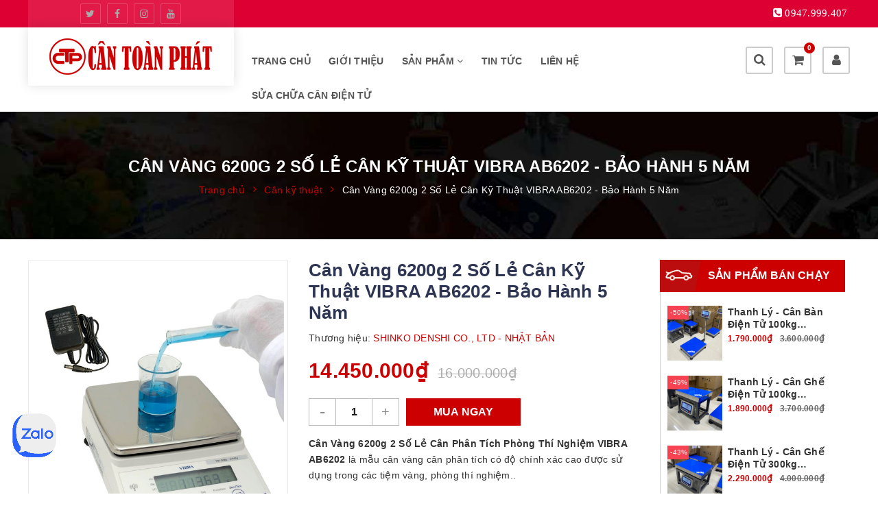

--- FILE ---
content_type: text/html; charset=utf-8
request_url: https://cantoanphat.com/can-vang-6200g-2-so-le-can-ky-thuat-vibra-ab6202-bao-hanh-5-nam
body_size: 55266
content:
<!DOCTYPE html>
<html lang="vi">
	<head>
		<script async="" src="https://s.zzcdn.me/ztr/ztracker.js?id=7102187511065247744"></script>
		

		
		
		
		
		<meta name="facebook-domain-verification" content="xrt6p8b4c1r5gdskh2v28kmqjz4hpj" />

		

		<!-- Google Tag Manager -->
		<script>
			setTimeout(function(){
				(function(w,d,s,l,i){w[l]=w[l]||[];w[l].push({'gtm.start':
															  new Date().getTime(),event:'gtm.js'});var f=d.getElementsByTagName(s)[0],
					j=d.createElement(s),dl=l!='dataLayer'?'&l='+l:'';j.async=true;j.src=
						'https://www.googletagmanager.com/gtm.js?id='+i+dl;f.parentNode.insertBefore(j,f);
									})(window,document,'script','dataLayer','GTM-NXXQMBV');
			},5000);
		</script>
		<!-- End Google Tag Manager -->

		<meta charset="UTF-8" />
		<meta name="viewport" content="width=device-width, initial-scale=1, maximum-scale=1">
		<meta name="google-site-verification" content="M4Uwwl2Gb6mcTZKKh1rFmvwZpj9GYH4DRYGS6OrUY4A" />
		
		<!-- Google tag (gtag.js) -->
		<script async src="https://www.googletagmanager.com/gtag/js?id=G-VMSVCRZDCQ"></script>
		<script>
		  window.dataLayer = window.dataLayer || [];
		  function gtag(){dataLayer.push(arguments);}
		  gtag('js', new Date());

		  gtag('config', 'G-VMSVCRZDCQ');
		</script>
		
		<title>
			Cân Vàng 6200g 2 Số Lẻ Cân Kỹ Thuật VIBRA AB6202 - Bảo Hành 5 Năm
			
			
			 Cân Điện Tử Toàn Phát			
		</title>		
		<!-- ================= Page description ================== -->
		<meta name="description" content="Cân Vàng 6200g 2 Số Lẻ Cân Kỹ Thuật VIBRA AB6202  là mẫu cân vàng cân phân tích độ chính xác cao được sử dụng trong tiệm vàng, phòng thí nghiệm, phòng pha sơn...">
		<!-- ================= Meta ================== -->
		<meta name="keywords" content="Cân Vàng 6200g 2 Số Lẻ Cân Kỹ Thuật VIBRA AB6202 - Bảo Hành 5 Năm, Cân kỹ thuật, Cân thông tư, Cân trang sức, 24 tháng, AB6202, Cân Kỹ Thuật, Cân phân tích, Cân thông tư, Cân Vàng, Cân vàng thông tư 22, Cân VIBRA, Cân điện tử VIBRA, Cân Điện Tử Toàn Phát, cantoanphat.com"/>
		<link rel="canonical" href="https://cantoanphat.com/can-vang-6200g-2-so-le-can-ky-thuat-vibra-ab6202-bao-hanh-5-nam"/>
		<meta name='revisit-after' content='1 days' />
		<meta name="robots" content="noodp,index,follow" />
		<!-- ================= Favicon ================== -->
		
		<link rel="icon" href="//bizweb.dktcdn.net/100/378/991/themes/755288/assets/favicon.png?1756892516708" type="image/x-icon" />
		
		<!-- Facebook Open Graph meta tags -->
		

<meta property="og:type" content="product">
<meta property="og:title" content="Cân Vàng 6200g 2 Số Lẻ Cân Kỹ Thuật VIBRA AB6202 - Bảo Hành 5 Năm">

<meta property="og:image" content="https://bizweb.dktcdn.net/thumb/grande/100/378/991/products/can-vang-vibra-ab6202-can-phan-tich-cantoanphat.jpg?v=1599229209733">
<meta property="og:image:secure_url" content="https://bizweb.dktcdn.net/thumb/grande/100/378/991/products/can-vang-vibra-ab6202-can-phan-tich-cantoanphat.jpg?v=1599229209733">

<meta property="og:price:amount" content="14.450.000">
<meta property="og:price:currency" content="VND">
<meta property="og:availability" content="InStock">
<meta property="product:item_group_id" content="19048341">
<meta property="product:retailer_item_id" content="36029034">


<meta property="og:description" content="Cân Vàng 6200g 2 Số Lẻ Cân Kỹ Thuật VIBRA AB6202  là mẫu cân vàng cân phân tích độ chính xác cao được sử dụng trong tiệm vàng, phòng thí nghiệm, phòng pha sơn...">
<meta property="og:url" content="https://cantoanphat.com/can-vang-6200g-2-so-le-can-ky-thuat-vibra-ab6202-bao-hanh-5-nam">
<meta property="og:site_name" content="Cân Điện Tử Toàn Phát">				

		<!-- Build Main CSS -->	
		<link rel="preload" as="style" type="text/css" href="//bizweb.dktcdn.net/100/378/991/themes/755288/assets/base.scss.css?1756892516708">
		<link href="//bizweb.dktcdn.net/100/378/991/themes/755288/assets/base.scss.css?1756892516708" rel="stylesheet" type="text/css" media="all" />		

		<link rel="preload" as="style" type="text/css" href="//bizweb.dktcdn.net/100/378/991/themes/755288/assets/style.scss.css?1756892516708">
		<link href="//bizweb.dktcdn.net/100/378/991/themes/755288/assets/style.scss.css?1756892516708" rel="stylesheet" type="text/css" media="all" />			

		<script>			
			var template = 'product';			 
		</script>
		<!-- Bizweb conter for header -->
		<meta name="google-site-verification" content="IFzk_NuhE5FmRVV3TvQzjIVqCq9c4J2oeww-ktm31nc" />

		<script>
	var Bizweb = Bizweb || {};
	Bizweb.store = 'cantoanphat.mysapo.net';
	Bizweb.id = 378991;
	Bizweb.theme = {"id":755288,"name":"Haluauto","role":"main"};
	Bizweb.template = 'product';
	if(!Bizweb.fbEventId)  Bizweb.fbEventId = 'xxxxxxxx-xxxx-4xxx-yxxx-xxxxxxxxxxxx'.replace(/[xy]/g, function (c) {
	var r = Math.random() * 16 | 0, v = c == 'x' ? r : (r & 0x3 | 0x8);
				return v.toString(16);
			});		
</script>
<script>
	(function () {
		function asyncLoad() {
			var urls = ["https://google-shopping.sapoapps.vn/conversion-tracker/global-tag/2639.js?store=cantoanphat.mysapo.net","https://google-shopping.sapoapps.vn/conversion-tracker/event-tag/2639.js?store=cantoanphat.mysapo.net","https://google-shopping-v2.sapoapps.vn/api/conversion-tracker/global-tag/2095?store=cantoanphat.mysapo.net","https://google-shopping-v2.sapoapps.vn/api/conversion-tracker/event-tag/2095?store=cantoanphat.mysapo.net"];
			for (var i = 0; i < urls.length; i++) {
				var s = document.createElement('script');
				s.type = 'text/javascript';
				s.async = true;
				s.src = urls[i];
				var x = document.getElementsByTagName('script')[0];
				x.parentNode.insertBefore(s, x);
			}
		};
		window.attachEvent ? window.attachEvent('onload', asyncLoad) : window.addEventListener('load', asyncLoad, false);
	})();
</script>


<script>
	window.BizwebAnalytics = window.BizwebAnalytics || {};
	window.BizwebAnalytics.meta = window.BizwebAnalytics.meta || {};
	window.BizwebAnalytics.meta.currency = 'VND';
	window.BizwebAnalytics.tracking_url = '/s';

	var meta = {};
	
	meta.product = {"id": 19048341, "vendor": "SHINKO DENSHI CO., LTD - NHẬT BẢN", "name": "Cân Vàng 6200g 2 Số Lẻ Cân Kỹ Thuật VIBRA AB6202 - Bảo Hành 5 Năm",
	"type": "Cân Vàng", "price": 14450000 };
	
	
	for (var attr in meta) {
	window.BizwebAnalytics.meta[attr] = meta[attr];
	}
</script>

	
		<script src="/dist/js/stats.min.js?v=96f2ff2"></script>
	



<!-- Global site tag (gtag.js) - Google Analytics --> <script async src="https://www.googletagmanager.com/gtag/js?id=UA-160769233-1"></script> <script>
setTimeout(function(){
 window.dataLayer = window.dataLayer || []; function gtag(){dataLayer.push(arguments);} gtag('js', new Date()); gtag('config', 'UA-160769233-1'); 
},5000);
</script>
<script>

	window.enabled_enhanced_ecommerce = true;

</script>

<script>

	try {
		
				gtag('event', 'view_item', {
					event_category: 'engagement',
					event_label: "Cân Vàng 6200g 2 Số Lẻ Cân Kỹ Thuật VIBRA AB6202 - Bảo Hành 5 Năm",
					items: [
						{
							id: 19048341,
							name: "Cân Vàng 6200g 2 Số Lẻ Cân Kỹ Thuật VIBRA AB6202 - Bảo Hành 5 Năm",
							brand: "SHINKO DENSHI CO., LTD - NHẬT BẢN",
							category: "Cân Vàng",
							variant: "Default Title",
							price: '14450000'
						}
					]
				});
		
	} catch(e) { console.error('UA script error', e);}
	

</script>




<!--Facebook Pixel Code-->
<script>
	!function(f, b, e, v, n, t, s){
	if (f.fbq) return; n = f.fbq = function(){
	n.callMethod?
	n.callMethod.apply(n, arguments):n.queue.push(arguments)}; if (!f._fbq) f._fbq = n;
	n.push = n; n.loaded = !0; n.version = '2.0'; n.queue =[]; t = b.createElement(e); t.async = !0;
	t.src = v; s = b.getElementsByTagName(e)[0]; s.parentNode.insertBefore(t, s)}
	(window,
	document,'script','https://connect.facebook.net/en_US/fbevents.js');
	fbq('init', '187398509834888', {} , {'agent': 'plsapo'}); // Insert your pixel ID here.
	fbq('init', '440755286603690', {} , {'agent': 'plsapo'}); // Insert your pixel ID here.
	fbq('init', '1285816205905567', {} , {'agent': 'plsapo'}); // Insert your pixel ID here.
	fbq('track', 'PageView',{},{ eventID: Bizweb.fbEventId });
	
	fbq('track', 'ViewContent', {
	content_ids: [19048341],
	content_name: '"Cân Vàng 6200g 2 Số Lẻ Cân Kỹ Thuật VIBRA AB6202 - Bảo Hành 5 Năm"',
	content_type: 'product_group',
	value: '14450000',
	currency: window.BizwebAnalytics.meta.currency
	}, { eventID: Bizweb.fbEventId });
	
</script>
<noscript>
	<img height='1' width='1' style='display:none' src='https://www.facebook.com/tr?id=187398509834888,440755286603690,1285816205905567&ev=PageView&noscript=1' />
</noscript>
<!--DO NOT MODIFY-->
<!--End Facebook Pixel Code-->



<script>
	var eventsListenerScript = document.createElement('script');
	eventsListenerScript.async = true;
	
	eventsListenerScript.src = "/dist/js/store_events_listener.min.js?v=8ee4227";
	
	document.getElementsByTagName('head')[0].appendChild(eventsListenerScript);
</script>






		
		<script>var ProductReviewsAppUtil=ProductReviewsAppUtil || {};ProductReviewsAppUtil.store={name: 'Cân Điện Tử Toàn Phát'};</script>
		
		<script>
			setTimeout(function(){
				var dataLayer = window.dataLayer || [];
				dataLayer.push({
					'google_tag_params':
					{
						'ecomm_prodid': '19048341',
						'ecomm_pagetype': 'product',
						'ecomm_totalvalue': '14450000',
					}
				});

				fbq('track', 'ViewContent');
			},5000);
		</script>

	</head>
	<body>

		
		<!-- Main content -->
		<header class="header sticker">	
	<div class="topbar">
        <div class="container">
            <div class="left">
				 <ul class="list-menu has-toggle social-media">
					 
					 <li><a href="https://twitter.com/" title="twitter"><i class="fa fa-twitter"> </i></a></li>
					 
					 
					 <li><a href="https://www.facebook.com/Candientu.ToanPhat/" title="facebook"><i class="fa fa-facebook"> </i></a></li>
					 
					 
					 
					 <li><a href="http://instagram.com" title="instagram"><i class="fa fa-instagram"> </i></a></li>
					 
					 
					 
					 <li><a href="https://www.youtube.com/" title="youtube"><i class="fa fa-youtube"> </i></a></li>
					 
					 
				</ul>
			</div>
			
					<a class="right" href="tel:0947.999.407" title="phone"><i class="fa fa-phone-square call407"> 0947.999.407</i></a>
			
            
        </div>
        <!--End topbar-->
    </div>
	<div class="middle-header">
		<div class="container">
			<div class="header-main">
				<div class="menu-bar hidden-lg">
					<i class="fa fa-bars" aria-hidden="true"></i>
				</div>
				<div class="logo">
					
					<a href="/" class="logo-wrapper " title="Cân Điện Tử Toàn Phát">		
						<img class="img-responsive" src="//bizweb.dktcdn.net/thumb/medium/100/378/991/themes/755288/assets/logo.png?1756892516708"  alt="Cân Điện Tử Toàn Phát">
					</a>
											
				</div>
				<div class="main-nav">
					<nav>
	<ul id="nav" class="nav hidden-sm hidden-xs">
		
		
		
		
		
		
		<li class="hidden-sm hidden-xs nav-item "><a class="nav-link" href="/" title="Trang chủ">Trang chủ</a></li>
		
		
		
		
		
		
		
		<li class="hidden-sm hidden-xs nav-item "><a class="nav-link" href="/gioi-thieu-ve-can-dien-tu-toan-phat" title="Giới thiệu">Giới thiệu</a></li>
		
		
		
		
		
		
		
		<li class="hidden-sm hidden-xs nav-item  has-mega has-dropdown">
			<a href="/collections/all" title="Sản phẩm" class="nav-link">Sản phẩm <i class="fa fa-angle-down" data-toggle="dropdown"></i></a>			
			
			<div class="mega-content">
	<div class="level0-wrapper2">
		<div class="nav-block nav-block-center">
			<ul class="level0">
				
				
				<li class="level1 parent item "> <h2 class="h4"><a href="/can-sieu-thi" title="CÂN SIÊU THỊ">CÂN SIÊU THỊ</a></h2> 
					<ul class="level1">
						
						<li class="level2"> <a href="/can-tinh-tien" title="Cân điện tử tính tiền">Cân điện tử tính tiền</a> </li>
						
						<li class="level2"> <a href="/can-dien-tu-in-ma-vach" title="Cân điện tử in tem mã vạch">Cân điện tử in tem mã vạch</a> </li>
						
						<li class="level2"> <a href="/can-dien-tu-in-hoa-don" title="Cân điện tử in hóa đơn">Cân điện tử in hóa đơn</a> </li>
						
					</ul>
				</li>
				
					
				
				<li class="level1 parent item "> <h2 class="h4"><a href="/can-thong-dung" title="CÂN THÔNG DỤNG">CÂN THÔNG DỤNG</a></h2> 
					<ul class="level1">
						
						<li class="level2"> <a href="/can-dien-tu-1kg-5kg" title="Cân điện tử 1kg – 5kg">Cân điện tử 1kg – 5kg</a> </li>
						
						<li class="level2"> <a href="/can-dien-tu-3kg-30kg" title="Cân điện tử 3kg – 30kg">Cân điện tử 3kg – 30kg</a> </li>
						
						<li class="level2"> <a href="/can-nha-bep" title="Cân điện tử nhà bếp">Cân điện tử nhà bếp</a> </li>
						
					</ul>
				</li>
				
					
				
				<li class="level1 parent item "> <h2 class="h4"><a href="/can-trang-suc" title="CÂN TRANG SỨC">CÂN TRANG SỨC</a></h2> 
					<ul class="level1">
						
						<li class="level2"> <a href="/can-thong-tu" title="Cân thông tư">Cân thông tư</a> </li>
						
						<li class="level2"> <a href="/can-ky-thuat" title="Cân kỹ thuật">Cân kỹ thuật</a> </li>
						
						<li class="level2"> <a href="/can-tieu-ly" title="Cân tiểu ly">Cân tiểu ly</a> </li>
						
					</ul>
				</li>
				
					
				
				<li class="level1 parent item "> <h2 class="h4"><a href="/can-chuyen-dung" title="CÂN CHUYÊN DỤNG">CÂN CHUYÊN DỤNG</a></h2> 
					<ul class="level1">
						
						<li class="level2"> <a href="/can-chong-nuoc" title="Cân chống nước">Cân chống nước</a> </li>
						
						<li class="level2"> <a href="/can-dem-mau" title="Cân đếm mẫu">Cân đếm mẫu</a> </li>
						
						<li class="level2"> <a href="/can-suc-khoe" title="Cân sức khỏe">Cân sức khỏe</a> </li>
						
					</ul>
				</li>
				
					
				
				<li class="level1 parent item "> <h2 class="h4"><a href="/can-cong-nghiep" title="CÂN CÔNG NGHIỆP">CÂN CÔNG NGHIỆP</a></h2> 
					<ul class="level1">
						
						<li class="level2"> <a href="/can-san" title="Cân sàn điện tử">Cân sàn điện tử</a> </li>
						
						<li class="level2"> <a href="/can-san-dien-tu-1-tan" title="Cân sàn điện tử 1 tấn">Cân sàn điện tử 1 tấn</a> </li>
						
						<li class="level2"> <a href="/can-treo-cau-hang" title="Cân treo – Cân móc cẩu">Cân treo – Cân móc cẩu</a> </li>
						
						<li class="level2"> <a href="/can-treo-dien-tu-3-tan" title="Cân treo điện tử 3 tấn">Cân treo điện tử 3 tấn</a> </li>
						
						<li class="level2"> <a href="/can-treo-dien-tu-5-tan" title="Cân treo điện tử 5 tấn">Cân treo điện tử 5 tấn</a> </li>
						
						<li class="level2"> <a href="/can-dien-tu-in-tem-nhan" title="Cân điện tử in tem nhãn">Cân điện tử in tem nhãn</a> </li>
						
						<li class="level2"> <a href="/can-dien-tu-amcell-b19s" title="Cân điện tử Amcell">Cân điện tử Amcell</a> </li>
						
					</ul>
				</li>
				
					
				
				<li class="level1 parent item "> <h2 class="h4"><a href="/can-ban-dien-tu-30kg-den-700kg" title="CÂN BÀN ĐIỆN TỬ">CÂN BÀN ĐIỆN TỬ</a></h2> 
					<ul class="level1">
						
						<li class="level2"> <a href="/can-ban-dien-tu-30kg" title="Cân bàn điện tử 30kg">Cân bàn điện tử 30kg</a> </li>
						
						<li class="level2"> <a href="/can-ban-dien-tu-60kg" title="Cân bàn điện tử 60kg">Cân bàn điện tử 60kg</a> </li>
						
						<li class="level2"> <a href="/can-ban-dien-tu-100kg" title="Cân bàn điện tử 100kg">Cân bàn điện tử 100kg</a> </li>
						
						<li class="level2"> <a href="/can-ban-dien-tu-150kg" title="Cân bàn điện tử 150kg">Cân bàn điện tử 150kg</a> </li>
						
						<li class="level2"> <a href="/can-ban-dien-tu-200kg" title="Cân bàn điện tử 200kg">Cân bàn điện tử 200kg</a> </li>
						
						<li class="level2"> <a href="/can-ban-dien-tu-300kg" title="Cân bàn điện tử 300kg">Cân bàn điện tử 300kg</a> </li>
						
						<li class="level2"> <a href="/can-ban-dien-tu-500kg" title="Cân bàn điện tử 500kg">Cân bàn điện tử 500kg</a> </li>
						
					</ul>
				</li>
				
					
				
				<li class="level1 item"> <h2 class="h4"><a href="/can-nong-san" title="CÂN NÔNG SẢN">CÂN NÔNG SẢN</a> </h2>
					
					
				
				<li class="level1 item"> <h2 class="h4"><a href="/can-ban-dien-tu-dang-ghe-ngoi" title="CÂN BÀN GHẾ NGỒI">CÂN BÀN GHẾ NGỒI</a> </h2>
					
					
				
				<li class="level1 item"> <h2 class="h4"><a href="/can-dien-tu-catopha" title="CÂN ĐIỆN TỬ CATOPHA">CÂN ĐIỆN TỬ CATOPHA</a> </h2>
					
					
				
				<li class="level1 item"> <h2 class="h4"><a href="/phu-kien-nganh-can" title="PHỤ KIỆN NGÀNH CÂN">PHỤ KIỆN NGÀNH CÂN</a> </h2>
					
					
			</ul>
		</div>
	</div>
</div>
			
		</li>
		
		
		
		
		
		
		
		<li class="hidden-sm hidden-xs nav-item "><a class="nav-link" href="/tin-tuc" title="Tin tức">Tin tức</a></li>
		
		
		
		
		
		
		
		<li class="hidden-sm hidden-xs nav-item "><a class="nav-link" href="/lien-he" title="Liên hệ">Liên hệ</a></li>
		
		
		
		
		
		
		
		<li class="hidden-sm hidden-xs nav-item "><a class="nav-link" href="/sua-chua-can-dien-tu-mien-phi" title="SỬA CHỮA CÂN ĐIỆN TỬ">SỬA CHỮA CÂN ĐIỆN TỬ</a></li>
		
		

		<!-- menu mobile -->
		
		
		<li class="hidden-lg hidden-md nav-item "><a class="nav-link" href="/" title="Trang chủ">Trang chủ</a></li>
		
		
		
		<li class="hidden-lg hidden-md nav-item "><a class="nav-link" href="/gioi-thieu-ve-can-dien-tu-toan-phat" title="Giới thiệu">Giới thiệu</a></li>
		
		
		
		<li class="hidden-lg hidden-md nav-item  has-dropdown">
			<a href="/collections/all" title="Sản phẩm" class="nav-link">Sản phẩm <i class="fa fa-angle-down" data-toggle="dropdown"></i></a>			

			<ul class="dropdown-menu">
				
				
				<li class="dropdown-submenu nav-item-lv2">
					<a class="nav-link" title="CÂN SIÊU THỊ" href="/can-sieu-thi">CÂN SIÊU THỊ <i class="fa fa-angle-down"></i></a>

					<ul class="dropdown-menu">
												
						<li class="nav-item-lv3">
							<a class="nav-link" title="Cân điện tử tính tiền" href="/can-tinh-tien">Cân điện tử tính tiền</a>
						</li>						
												
						<li class="nav-item-lv3">
							<a class="nav-link" title="Cân điện tử in tem mã vạch" href="/can-dien-tu-in-ma-vach">Cân điện tử in tem mã vạch</a>
						</li>						
												
						<li class="nav-item-lv3">
							<a class="nav-link" title="Cân điện tử in hóa đơn" href="/can-dien-tu-in-hoa-don">Cân điện tử in hóa đơn</a>
						</li>						
						
					</ul>                      
				</li>
				
				
				
				<li class="dropdown-submenu nav-item-lv2">
					<a class="nav-link" title="CÂN THÔNG DỤNG" href="/can-thong-dung">CÂN THÔNG DỤNG <i class="fa fa-angle-down"></i></a>

					<ul class="dropdown-menu">
												
						<li class="nav-item-lv3">
							<a class="nav-link" title="Cân điện tử 1kg – 5kg" href="/can-dien-tu-1kg-5kg">Cân điện tử 1kg – 5kg</a>
						</li>						
												
						<li class="nav-item-lv3">
							<a class="nav-link" title="Cân điện tử 3kg – 30kg" href="/can-dien-tu-3kg-30kg">Cân điện tử 3kg – 30kg</a>
						</li>						
												
						<li class="nav-item-lv3">
							<a class="nav-link" title="Cân điện tử nhà bếp" href="/can-nha-bep">Cân điện tử nhà bếp</a>
						</li>						
						
					</ul>                      
				</li>
				
				
				
				<li class="dropdown-submenu nav-item-lv2">
					<a class="nav-link" title="CÂN TRANG SỨC" href="/can-trang-suc">CÂN TRANG SỨC <i class="fa fa-angle-down"></i></a>

					<ul class="dropdown-menu">
												
						<li class="nav-item-lv3">
							<a class="nav-link" title="Cân thông tư" href="/can-thong-tu">Cân thông tư</a>
						</li>						
												
						<li class="nav-item-lv3">
							<a class="nav-link" title="Cân kỹ thuật" href="/can-ky-thuat">Cân kỹ thuật</a>
						</li>						
												
						<li class="nav-item-lv3">
							<a class="nav-link" title="Cân tiểu ly" href="/can-tieu-ly">Cân tiểu ly</a>
						</li>						
						
					</ul>                      
				</li>
				
				
				
				<li class="dropdown-submenu nav-item-lv2">
					<a class="nav-link" title="CÂN CHUYÊN DỤNG" href="/can-chuyen-dung">CÂN CHUYÊN DỤNG <i class="fa fa-angle-down"></i></a>

					<ul class="dropdown-menu">
												
						<li class="nav-item-lv3">
							<a class="nav-link" title="Cân chống nước" href="/can-chong-nuoc">Cân chống nước</a>
						</li>						
												
						<li class="nav-item-lv3">
							<a class="nav-link" title="Cân đếm mẫu" href="/can-dem-mau">Cân đếm mẫu</a>
						</li>						
												
						<li class="nav-item-lv3">
							<a class="nav-link" title="Cân sức khỏe" href="/can-suc-khoe">Cân sức khỏe</a>
						</li>						
						
					</ul>                      
				</li>
				
				
				
				<li class="dropdown-submenu nav-item-lv2">
					<a class="nav-link" title="CÂN CÔNG NGHIỆP" href="/can-cong-nghiep">CÂN CÔNG NGHIỆP <i class="fa fa-angle-down"></i></a>

					<ul class="dropdown-menu">
												
						<li class="nav-item-lv3">
							<a class="nav-link" title="Cân sàn điện tử" href="/can-san">Cân sàn điện tử</a>
						</li>						
												
						<li class="nav-item-lv3">
							<a class="nav-link" title="Cân sàn điện tử 1 tấn" href="/can-san-dien-tu-1-tan">Cân sàn điện tử 1 tấn</a>
						</li>						
												
						<li class="nav-item-lv3">
							<a class="nav-link" title="Cân treo – Cân móc cẩu" href="/can-treo-cau-hang">Cân treo – Cân móc cẩu</a>
						</li>						
												
						<li class="nav-item-lv3">
							<a class="nav-link" title="Cân treo điện tử 3 tấn" href="/can-treo-dien-tu-3-tan">Cân treo điện tử 3 tấn</a>
						</li>						
												
						<li class="nav-item-lv3">
							<a class="nav-link" title="Cân treo điện tử 5 tấn" href="/can-treo-dien-tu-5-tan">Cân treo điện tử 5 tấn</a>
						</li>						
												
						<li class="nav-item-lv3">
							<a class="nav-link" title="Cân điện tử in tem nhãn" href="/can-dien-tu-in-tem-nhan">Cân điện tử in tem nhãn</a>
						</li>						
												
						<li class="nav-item-lv3">
							<a class="nav-link" title="Cân điện tử Amcell" href="/can-dien-tu-amcell-b19s">Cân điện tử Amcell</a>
						</li>						
						
					</ul>                      
				</li>
				
				
				
				<li class="dropdown-submenu nav-item-lv2">
					<a class="nav-link" title="CÂN BÀN ĐIỆN TỬ" href="/can-ban-dien-tu-30kg-den-700kg">CÂN BÀN ĐIỆN TỬ <i class="fa fa-angle-down"></i></a>

					<ul class="dropdown-menu">
												
						<li class="nav-item-lv3">
							<a class="nav-link" title="Cân bàn điện tử 30kg" href="/can-ban-dien-tu-30kg">Cân bàn điện tử 30kg</a>
						</li>						
												
						<li class="nav-item-lv3">
							<a class="nav-link" title="Cân bàn điện tử 60kg" href="/can-ban-dien-tu-60kg">Cân bàn điện tử 60kg</a>
						</li>						
												
						<li class="nav-item-lv3">
							<a class="nav-link" title="Cân bàn điện tử 100kg" href="/can-ban-dien-tu-100kg">Cân bàn điện tử 100kg</a>
						</li>						
												
						<li class="nav-item-lv3">
							<a class="nav-link" title="Cân bàn điện tử 150kg" href="/can-ban-dien-tu-150kg">Cân bàn điện tử 150kg</a>
						</li>						
												
						<li class="nav-item-lv3">
							<a class="nav-link" title="Cân bàn điện tử 200kg" href="/can-ban-dien-tu-200kg">Cân bàn điện tử 200kg</a>
						</li>						
												
						<li class="nav-item-lv3">
							<a class="nav-link" title="Cân bàn điện tử 300kg" href="/can-ban-dien-tu-300kg">Cân bàn điện tử 300kg</a>
						</li>						
												
						<li class="nav-item-lv3">
							<a class="nav-link" title="Cân bàn điện tử 500kg" href="/can-ban-dien-tu-500kg">Cân bàn điện tử 500kg</a>
						</li>						
						
					</ul>                      
				</li>
				
				
				
				<li class="nav-item-lv2">
					<a class="nav-link" title="CÂN NÔNG SẢN" href="/can-nong-san">CÂN NÔNG SẢN</a>
				</li>
				
				
				
				<li class="nav-item-lv2">
					<a class="nav-link" title="CÂN BÀN GHẾ NGỒI" href="/can-ban-dien-tu-dang-ghe-ngoi">CÂN BÀN GHẾ NGỒI</a>
				</li>
				
				
				
				<li class="nav-item-lv2">
					<a class="nav-link" title="CÂN ĐIỆN TỬ CATOPHA" href="/can-dien-tu-catopha">CÂN ĐIỆN TỬ CATOPHA</a>
				</li>
				
				
				
				<li class="nav-item-lv2">
					<a class="nav-link" title="PHỤ KIỆN NGÀNH CÂN" href="/phu-kien-nganh-can">PHỤ KIỆN NGÀNH CÂN</a>
				</li>
				
				

			</ul>
		</li>
		
		
		
		<li class="hidden-lg hidden-md nav-item "><a class="nav-link" href="/tin-tuc" title="Tin tức">Tin tức</a></li>
		
		
		
		<li class="hidden-lg hidden-md nav-item "><a class="nav-link" href="/lien-he" title="Liên hệ">Liên hệ</a></li>
		
		
		
		<li class="hidden-lg hidden-md nav-item "><a class="nav-link" href="/sua-chua-can-dien-tu-mien-phi" title="SỬA CHỮA CÂN ĐIỆN TỬ">SỬA CHỮA CÂN ĐIỆN TỬ</a></li>
		
		
	</ul>
	
	<ul class="nav hidden-lg nav-mobile">
		
		
		<li class="nav-item">
			<a class="nav-link" href="/" title="Trang chủ">
				Trang chủ
			</a>
		</li>
		
		
		
		<li class="nav-item">
			<a class="nav-link" href="/gioi-thieu-ve-can-dien-tu-toan-phat" title="Giới thiệu">
				Giới thiệu
			</a>
		</li>
		
		
		
		<li class="nav-item">
			<a href="/collections/all" class="nav-link" title="Sản phẩm">
				 Sản phẩm 
			</a>
			<span class="open-close2">
				<i class="fa fa-angle-down" aria-hidden="true"></i>
			</span>
			<ul class="sub-menu-1" style="display: none">
				
				
				<li class="dropdown-submenu nav-item-lv2">
					<a class="nav-link" href="/can-sieu-thi" title="CÂN SIÊU THỊ">
						
						<span>CÂN SIÊU THỊ</span>
					</a>
					<span class="open-close2">
						<i class="fa fa-angle-down" aria-hidden="true"></i>
					</span>
					<ul class="sub-menu-2" style="display: none">
												
						<li class="nav-item-lv3">
							<a class="nav-link" href="/can-tinh-tien" title="Cân điện tử tính tiền">
								Cân điện tử tính tiền
							</a>
						</li>						
												
						<li class="nav-item-lv3">
							<a class="nav-link" href="/can-dien-tu-in-ma-vach" title="Cân điện tử in tem mã vạch">
								Cân điện tử in tem mã vạch
							</a>
						</li>						
												
						<li class="nav-item-lv3">
							<a class="nav-link" href="/can-dien-tu-in-hoa-don" title="Cân điện tử in hóa đơn">
								Cân điện tử in hóa đơn
							</a>
						</li>						
						
					</ul>                      
				</li>
				
				
				
				<li class="dropdown-submenu nav-item-lv2">
					<a class="nav-link" href="/can-thong-dung" title="CÂN THÔNG DỤNG">
						
						<span>CÂN THÔNG DỤNG</span>
					</a>
					<span class="open-close2">
						<i class="fa fa-angle-down" aria-hidden="true"></i>
					</span>
					<ul class="sub-menu-2" style="display: none">
												
						<li class="nav-item-lv3">
							<a class="nav-link" href="/can-dien-tu-1kg-5kg" title="Cân điện tử 1kg – 5kg">
								Cân điện tử 1kg – 5kg
							</a>
						</li>						
												
						<li class="nav-item-lv3">
							<a class="nav-link" href="/can-dien-tu-3kg-30kg" title="Cân điện tử 3kg – 30kg">
								Cân điện tử 3kg – 30kg
							</a>
						</li>						
												
						<li class="nav-item-lv3">
							<a class="nav-link" href="/can-nha-bep" title="Cân điện tử nhà bếp">
								Cân điện tử nhà bếp
							</a>
						</li>						
						
					</ul>                      
				</li>
				
				
				
				<li class="dropdown-submenu nav-item-lv2">
					<a class="nav-link" href="/can-trang-suc" title="CÂN TRANG SỨC">
						
						<span>CÂN TRANG SỨC</span>
					</a>
					<span class="open-close2">
						<i class="fa fa-angle-down" aria-hidden="true"></i>
					</span>
					<ul class="sub-menu-2" style="display: none">
												
						<li class="nav-item-lv3">
							<a class="nav-link" href="/can-thong-tu" title="Cân thông tư">
								Cân thông tư
							</a>
						</li>						
												
						<li class="nav-item-lv3">
							<a class="nav-link" href="/can-ky-thuat" title="Cân kỹ thuật">
								Cân kỹ thuật
							</a>
						</li>						
												
						<li class="nav-item-lv3">
							<a class="nav-link" href="/can-tieu-ly" title="Cân tiểu ly">
								Cân tiểu ly
							</a>
						</li>						
						
					</ul>                      
				</li>
				
				
				
				<li class="dropdown-submenu nav-item-lv2">
					<a class="nav-link" href="/can-chuyen-dung" title="CÂN CHUYÊN DỤNG">
						
						<span>CÂN CHUYÊN DỤNG</span>
					</a>
					<span class="open-close2">
						<i class="fa fa-angle-down" aria-hidden="true"></i>
					</span>
					<ul class="sub-menu-2" style="display: none">
												
						<li class="nav-item-lv3">
							<a class="nav-link" href="/can-chong-nuoc" title="Cân chống nước">
								Cân chống nước
							</a>
						</li>						
												
						<li class="nav-item-lv3">
							<a class="nav-link" href="/can-dem-mau" title="Cân đếm mẫu">
								Cân đếm mẫu
							</a>
						</li>						
												
						<li class="nav-item-lv3">
							<a class="nav-link" href="/can-suc-khoe" title="Cân sức khỏe">
								Cân sức khỏe
							</a>
						</li>						
						
					</ul>                      
				</li>
				
				
				
				<li class="dropdown-submenu nav-item-lv2">
					<a class="nav-link" href="/can-cong-nghiep" title="CÂN CÔNG NGHIỆP">
						
						<span>CÂN CÔNG NGHIỆP</span>
					</a>
					<span class="open-close2">
						<i class="fa fa-angle-down" aria-hidden="true"></i>
					</span>
					<ul class="sub-menu-2" style="display: none">
												
						<li class="nav-item-lv3">
							<a class="nav-link" href="/can-san" title="Cân sàn điện tử">
								Cân sàn điện tử
							</a>
						</li>						
												
						<li class="nav-item-lv3">
							<a class="nav-link" href="/can-san-dien-tu-1-tan" title="Cân sàn điện tử 1 tấn">
								Cân sàn điện tử 1 tấn
							</a>
						</li>						
												
						<li class="nav-item-lv3">
							<a class="nav-link" href="/can-treo-cau-hang" title="Cân treo – Cân móc cẩu">
								Cân treo – Cân móc cẩu
							</a>
						</li>						
												
						<li class="nav-item-lv3">
							<a class="nav-link" href="/can-treo-dien-tu-3-tan" title="Cân treo điện tử 3 tấn">
								Cân treo điện tử 3 tấn
							</a>
						</li>						
												
						<li class="nav-item-lv3">
							<a class="nav-link" href="/can-treo-dien-tu-5-tan" title="Cân treo điện tử 5 tấn">
								Cân treo điện tử 5 tấn
							</a>
						</li>						
												
						<li class="nav-item-lv3">
							<a class="nav-link" href="/can-dien-tu-in-tem-nhan" title="Cân điện tử in tem nhãn">
								Cân điện tử in tem nhãn
							</a>
						</li>						
												
						<li class="nav-item-lv3">
							<a class="nav-link" href="/can-dien-tu-amcell-b19s" title="Cân điện tử Amcell">
								Cân điện tử Amcell
							</a>
						</li>						
						
					</ul>                      
				</li>
				
				
				
				<li class="dropdown-submenu nav-item-lv2">
					<a class="nav-link" href="/can-ban-dien-tu-30kg-den-700kg" title="CÂN BÀN ĐIỆN TỬ">
						
						<span>CÂN BÀN ĐIỆN TỬ</span>
					</a>
					<span class="open-close2">
						<i class="fa fa-angle-down" aria-hidden="true"></i>
					</span>
					<ul class="sub-menu-2" style="display: none">
												
						<li class="nav-item-lv3">
							<a class="nav-link" href="/can-ban-dien-tu-30kg" title="Cân bàn điện tử 30kg">
								Cân bàn điện tử 30kg
							</a>
						</li>						
												
						<li class="nav-item-lv3">
							<a class="nav-link" href="/can-ban-dien-tu-60kg" title="Cân bàn điện tử 60kg">
								Cân bàn điện tử 60kg
							</a>
						</li>						
												
						<li class="nav-item-lv3">
							<a class="nav-link" href="/can-ban-dien-tu-100kg" title="Cân bàn điện tử 100kg">
								Cân bàn điện tử 100kg
							</a>
						</li>						
												
						<li class="nav-item-lv3">
							<a class="nav-link" href="/can-ban-dien-tu-150kg" title="Cân bàn điện tử 150kg">
								Cân bàn điện tử 150kg
							</a>
						</li>						
												
						<li class="nav-item-lv3">
							<a class="nav-link" href="/can-ban-dien-tu-200kg" title="Cân bàn điện tử 200kg">
								Cân bàn điện tử 200kg
							</a>
						</li>						
												
						<li class="nav-item-lv3">
							<a class="nav-link" href="/can-ban-dien-tu-300kg" title="Cân bàn điện tử 300kg">
								Cân bàn điện tử 300kg
							</a>
						</li>						
												
						<li class="nav-item-lv3">
							<a class="nav-link" href="/can-ban-dien-tu-500kg" title="Cân bàn điện tử 500kg">
								Cân bàn điện tử 500kg
							</a>
						</li>						
						
					</ul>                      
				</li>
				
				
				
				<li class="nav-item-lv2">
					<a class="nav-link" href="/can-nong-san" title="CÂN NÔNG SẢN">
						<span>CÂN NÔNG SẢN</span>
					</a>
				</li>
				
				
				
				<li class="nav-item-lv2">
					<a class="nav-link" href="/can-ban-dien-tu-dang-ghe-ngoi" title="CÂN BÀN GHẾ NGỒI">
						<span>CÂN BÀN GHẾ NGỒI</span>
					</a>
				</li>
				
				
				
				<li class="nav-item-lv2">
					<a class="nav-link" href="/can-dien-tu-catopha" title="CÂN ĐIỆN TỬ CATOPHA">
						<span>CÂN ĐIỆN TỬ CATOPHA</span>
					</a>
				</li>
				
				
				
				<li class="nav-item-lv2">
					<a class="nav-link" href="/phu-kien-nganh-can" title="PHỤ KIỆN NGÀNH CÂN">
						<span>PHỤ KIỆN NGÀNH CÂN</span>
					</a>
				</li>
				
				
			</ul>
		</li>
		
		
		
		<li class="nav-item">
			<a class="nav-link" href="/tin-tuc" title="Tin tức">
				Tin tức
			</a>
		</li>
		
		
		
		<li class="nav-item">
			<a class="nav-link" href="/lien-he" title="Liên hệ">
				Liên hệ
			</a>
		</li>
		
		
		
		<li class="nav-item">
			<a class="nav-link" href="/sua-chua-can-dien-tu-mien-phi" title="SỬA CHỮA CÂN ĐIỆN TỬ">
				SỬA CHỮA CÂN ĐIỆN TỬ
			</a>
		</li>
		
		
	</ul>
</nav>	
				</div>
				<div class="box-right">
					<div class="search" onclick="">
						<i class="fa fa-search"></i>
						<div class="header_search search_form">
	<form class="input-group search-bar search_form" action="/search" method="get" role="search">		
		<input type="search" name="query" value="" placeholder="Tìm kiếm ... " class="input-group-field st-default-search-input search-text" autocomplete="off">
		<span class="input-group-btn">
			<button class="btn icon-fallback-text">
				<i class="fa fa-search"></i>
			</button>
		</span>
	</form>
</div>
					</div>
					<div class="mini-cart text-xs-center" onclick="">
						<div class="heading-cart">
							<a href="/cart"  title="Giỏ hàng">
								<i class="fa fa-shopping-cart"></i> <span class="cartCount count_item_pr" id="cart-total"></span>
							</a>
						</div>	
						<div class="top-cart-content hidden-sm hidden-xs">					
							<ul id="cart-sidebar" class="mini-products-list count_li">
								<li class="list-item">
									<ul></ul>
								</li>
								<li class="action">
									<ul>
										<li class="li-fix-1">
											<div class="top-subtotal">
												Tổng tiền thanh toán: 
												<span class="price"></span>
											</div>
										</li>
										<li class="li-fix-2" style="">
											<div class="actions">
												<a href="/cart" class="btn btn-primary"  title="Giỏ hàng">
													<span>Giỏ hàng</span>
												</a>
												<a href="/checkout" class="btn btn-checkout btn-gray" title="Thanh toán ">
													<span>Thanh toán</span>
												</a>
											</div>
										</li>
									</ul>
								</li>
							</ul>
						</div>
					</div>
					<div class="box-user" onclick="">
						<i class="fa fa-user"></i>
						<ul class="f-left account-topbar">
							
							<li><a href="/account/login" title="Đăng nhập">Đăng nhập</a></li>
							<li><a href="/account/register" title="Đăng ký">Đăng ký</a></li>
								
						</ul>
					</div>
				</div>
			</div>
		</div>
	</div>
</header>
		
		<script>
!function(a,b){"object"==typeof module&&"object"==typeof module.exports?module.exports=a.document?b(a,!0):function(a){if(!a.document)throw new Error("jQuery requires a window with a document");return b(a)}:b(a)}("undefined"!=typeof window?window:this,function(a,b){var c=[],d=a.document,e=c.slice,f=c.concat,g=c.push,h=c.indexOf,i={},j=i.toString,k=i.hasOwnProperty,l={},m="2.2.3",n=function(a,b){return new n.fn.init(a,b)},o=/^[\s\uFEFF\xA0]+|[\s\uFEFF\xA0]+$/g,p=/^-ms-/,q=/-([\da-z])/gi,r=function(a,b){return b.toUpperCase()};n.fn=n.prototype={jquery:m,constructor:n,selector:"",length:0,toArray:function(){return e.call(this)},get:function(a){return null!=a?0>a?this[a+this.length]:this[a]:e.call(this)},pushStack:function(a){var b=n.merge(this.constructor(),a);return b.prevObject=this,b.context=this.context,b},each:function(a){return n.each(this,a)},map:function(a){return this.pushStack(n.map(this,function(b,c){return a.call(b,c,b)}))},slice:function(){return this.pushStack(e.apply(this,arguments))},first:function(){return this.eq(0)},last:function(){return this.eq(-1)},eq:function(a){var b=this.length,c=+a+(0>a?b:0);return this.pushStack(c>=0&&b>c?[this[c]]:[])},end:function(){return this.prevObject||this.constructor()},push:g,sort:c.sort,splice:c.splice},n.extend=n.fn.extend=function(){var a,b,c,d,e,f,g=arguments[0]||{},h=1,i=arguments.length,j=!1;for("boolean"==typeof g&&(j=g,g=arguments[h]||{},h++),"object"==typeof g||n.isFunction(g)||(g={}),h===i&&(g=this,h--);i>h;h++)if(null!=(a=arguments[h]))for(b in a)c=g[b],d=a[b],g!==d&&(j&&d&&(n.isPlainObject(d)||(e=n.isArray(d)))?(e?(e=!1,f=c&&n.isArray(c)?c:[]):f=c&&n.isPlainObject(c)?c:{},g[b]=n.extend(j,f,d)):void 0!==d&&(g[b]=d));return g},n.extend({expando:"jQuery"+(m+Math.random()).replace(/\D/g,""),isReady:!0,error:function(a){throw new Error(a)},noop:function(){},isFunction:function(a){return"function"===n.type(a)},isArray:Array.isArray,isWindow:function(a){return null!=a&&a===a.window},isNumeric:function(a){var b=a&&a.toString();return!n.isArray(a)&&b-parseFloat(b)+1>=0},isPlainObject:function(a){var b;if("object"!==n.type(a)||a.nodeType||n.isWindow(a))return!1;if(a.constructor&&!k.call(a,"constructor")&&!k.call(a.constructor.prototype||{},"isPrototypeOf"))return!1;for(b in a);return void 0===b||k.call(a,b)},isEmptyObject:function(a){var b;for(b in a)return!1;return!0},type:function(a){return null==a?a+"":"object"==typeof a||"function"==typeof a?i[j.call(a)]||"object":typeof a},globalEval:function(a){var b,c=eval;a=n.trim(a),a&&(1===a.indexOf("use strict")?(b=d.createElement("script"),b.text=a,d.head.appendChild(b).parentNode.removeChild(b)):c(a))},camelCase:function(a){return a.replace(p,"ms-").replace(q,r)},nodeName:function(a,b){return a.nodeName&&a.nodeName.toLowerCase()===b.toLowerCase()},each:function(a,b){var c,d=0;if(s(a)){for(c=a.length;c>d;d++)if(b.call(a[d],d,a[d])===!1)break}else for(d in a)if(b.call(a[d],d,a[d])===!1)break;return a},trim:function(a){return null==a?"":(a+"").replace(o,"")},makeArray:function(a,b){var c=b||[];return null!=a&&(s(Object(a))?n.merge(c,"string"==typeof a?[a]:a):g.call(c,a)),c},inArray:function(a,b,c){return null==b?-1:h.call(b,a,c)},merge:function(a,b){for(var c=+b.length,d=0,e=a.length;c>d;d++)a[e++]=b[d];return a.length=e,a},grep:function(a,b,c){for(var d,e=[],f=0,g=a.length,h=!c;g>f;f++)d=!b(a[f],f),d!==h&&e.push(a[f]);return e},map:function(a,b,c){var d,e,g=0,h=[];if(s(a))for(d=a.length;d>g;g++)e=b(a[g],g,c),null!=e&&h.push(e);else for(g in a)e=b(a[g],g,c),null!=e&&h.push(e);return f.apply([],h)},guid:1,proxy:function(a,b){var c,d,f;return"string"==typeof b&&(c=a[b],b=a,a=c),n.isFunction(a)?(d=e.call(arguments,2),f=function(){return a.apply(b||this,d.concat(e.call(arguments)))},f.guid=a.guid=a.guid||n.guid++,f):void 0},now:Date.now,support:l}),"function"==typeof Symbol&&(n.fn[Symbol.iterator]=c[Symbol.iterator]),n.each("Boolean Number String Function Array Date RegExp Object Error Symbol".split(" "),function(a,b){i["[object "+b+"]"]=b.toLowerCase()});function s(a){var b=!!a&&"length"in a&&a.length,c=n.type(a);return"function"===c||n.isWindow(a)?!1:"array"===c||0===b||"number"==typeof b&&b>0&&b-1 in a}var t=function(a){var b,c,d,e,f,g,h,i,j,k,l,m,n,o,p,q,r,s,t,u="sizzle"+1*new Date,v=a.document,w=0,x=0,y=ga(),z=ga(),A=ga(),B=function(a,b){return a===b&&(l=!0),0},C=1<<31,D={}.hasOwnProperty,E=[],F=E.pop,G=E.push,H=E.push,I=E.slice,J=function(a,b){for(var c=0,d=a.length;d>c;c++)if(a[c]===b)return c;return-1},K="checked|selected|async|autofocus|autoplay|controls|defer|disabled|hidden|ismap|loop|multiple|open|readonly|required|scoped",L="[\\x20\\t\\r\\n\\f]",M="(?:\\\\.|[\\w-]|[^\\x00-\\xa0])+",N="\\["+L+"*("+M+")(?:"+L+"*([*^$|!~]?=)"+L+"*(?:'((?:\\\\.|[^\\\\'])*)'|\"((?:\\\\.|[^\\\\\"])*)\"|("+M+"))|)"+L+"*\\]",O=":("+M+")(?:\\((('((?:\\\\.|[^\\\\'])*)'|\"((?:\\\\.|[^\\\\\"])*)\")|((?:\\\\.|[^\\\\()[\\]]|"+N+")*)|.*)\\)|)",P=new RegExp(L+"+","g"),Q=new RegExp("^"+L+"+|((?:^|[^\\\\])(?:\\\\.)*)"+L+"+$","g"),R=new RegExp("^"+L+"*,"+L+"*"),S=new RegExp("^"+L+"*([>+~]|"+L+")"+L+"*"),T=new RegExp("="+L+"*([^\\]'\"]*?)"+L+"*\\]","g"),U=new RegExp(O),V=new RegExp("^"+M+"$"),W={ID:new RegExp("^#("+M+")"),CLASS:new RegExp("^\\.("+M+")"),TAG:new RegExp("^("+M+"|[*])"),ATTR:new RegExp("^"+N),PSEUDO:new RegExp("^"+O),CHILD:new RegExp("^:(only|first|last|nth|nth-last)-(child|of-type)(?:\\("+L+"*(even|odd|(([+-]|)(\\d*)n|)"+L+"*(?:([+-]|)"+L+"*(\\d+)|))"+L+"*\\)|)","i"),bool:new RegExp("^(?:"+K+")$","i"),needsContext:new RegExp("^"+L+"*[>+~]|:(even|odd|eq|gt|lt|nth|first|last)(?:\\("+L+"*((?:-\\d)?\\d*)"+L+"*\\)|)(?=[^-]|$)","i")},X=/^(?:input|select|textarea|button)$/i,Y=/^h\d$/i,Z=/^[^{]+\{\s*\[native \w/,$=/^(?:#([\w-]+)|(\w+)|\.([\w-]+))$/,_=/[+~]/,aa=/'|\\/g,ba=new RegExp("\\\\([\\da-f]{1,6}"+L+"?|("+L+")|.)","ig"),ca=function(a,b,c){var d="0x"+b-65536;return d!==d||c?b:0>d?String.fromCharCode(d+65536):String.fromCharCode(d>>10|55296,1023&d|56320)},da=function(){m()};try{H.apply(E=I.call(v.childNodes),v.childNodes),E[v.childNodes.length].nodeType}catch(ea){H={apply:E.length?function(a,b){G.apply(a,I.call(b))}:function(a,b){var c=a.length,d=0;while(a[c++]=b[d++]);a.length=c-1}}}function fa(a,b,d,e){var f,h,j,k,l,o,r,s,w=b&&b.ownerDocument,x=b?b.nodeType:9;if(d=d||[],"string"!=typeof a||!a||1!==x&&9!==x&&11!==x)return d;if(!e&&((b?b.ownerDocument||b:v)!==n&&m(b),b=b||n,p)){if(11!==x&&(o=$.exec(a)))if(f=o[1]){if(9===x){if(!(j=b.getElementById(f)))return d;if(j.id===f)return d.push(j),d}else if(w&&(j=w.getElementById(f))&&t(b,j)&&j.id===f)return d.push(j),d}else{if(o[2])return H.apply(d,b.getElementsByTagName(a)),d;if((f=o[3])&&c.getElementsByClassName&&b.getElementsByClassName)return H.apply(d,b.getElementsByClassName(f)),d}if(c.qsa&&!A[a+" "]&&(!q||!q.test(a))){if(1!==x)w=b,s=a;else if("object"!==b.nodeName.toLowerCase()){(k=b.getAttribute("id"))?k=k.replace(aa,"\\$&"):b.setAttribute("id",k=u),r=g(a),h=r.length,l=V.test(k)?"#"+k:"[id='"+k+"']";while(h--)r[h]=l+" "+qa(r[h]);s=r.join(","),w=_.test(a)&&oa(b.parentNode)||b}if(s)try{return H.apply(d,w.querySelectorAll(s)),d}catch(y){}finally{k===u&&b.removeAttribute("id")}}}return i(a.replace(Q,"$1"),b,d,e)}function ga(){var a=[];function b(c,e){return a.push(c+" ")>d.cacheLength&&delete b[a.shift()],b[c+" "]=e}return b}function ha(a){return a[u]=!0,a}function ia(a){var b=n.createElement("div");try{return!!a(b)}catch(c){return!1}finally{b.parentNode&&b.parentNode.removeChild(b),b=null}}function ja(a,b){var c=a.split("|"),e=c.length;while(e--)d.attrHandle[c[e]]=b}function ka(a,b){var c=b&&a,d=c&&1===a.nodeType&&1===b.nodeType&&(~b.sourceIndex||C)-(~a.sourceIndex||C);if(d)return d;if(c)while(c=c.nextSibling)if(c===b)return-1;return a?1:-1}function la(a){return function(b){var c=b.nodeName.toLowerCase();return"input"===c&&b.type===a}}function ma(a){return function(b){var c=b.nodeName.toLowerCase();return("input"===c||"button"===c)&&b.type===a}}function na(a){return ha(function(b){return b=+b,ha(function(c,d){var e,f=a([],c.length,b),g=f.length;while(g--)c[e=f[g]]&&(c[e]=!(d[e]=c[e]))})})}function oa(a){return a&&"undefined"!=typeof a.getElementsByTagName&&a}c=fa.support={},f=fa.isXML=function(a){var b=a&&(a.ownerDocument||a).documentElement;return b?"HTML"!==b.nodeName:!1},m=fa.setDocument=function(a){var b,e,g=a?a.ownerDocument||a:v;return g!==n&&9===g.nodeType&&g.documentElement?(n=g,o=n.documentElement,p=!f(n),(e=n.defaultView)&&e.top!==e&&(e.addEventListener?e.addEventListener("unload",da,!1):e.attachEvent&&e.attachEvent("onunload",da)),c.attributes=ia(function(a){return a.className="i",!a.getAttribute("className")}),c.getElementsByTagName=ia(function(a){return a.appendChild(n.createComment("")),!a.getElementsByTagName("*").length}),c.getElementsByClassName=Z.test(n.getElementsByClassName),c.getById=ia(function(a){return o.appendChild(a).id=u,!n.getElementsByName||!n.getElementsByName(u).length}),c.getById?(d.find.ID=function(a,b){if("undefined"!=typeof b.getElementById&&p){var c=b.getElementById(a);return c?[c]:[]}},d.filter.ID=function(a){var b=a.replace(ba,ca);return function(a){return a.getAttribute("id")===b}}):(delete d.find.ID,d.filter.ID=function(a){var b=a.replace(ba,ca);return function(a){var c="undefined"!=typeof a.getAttributeNode&&a.getAttributeNode("id");return c&&c.value===b}}),d.find.TAG=c.getElementsByTagName?function(a,b){return"undefined"!=typeof b.getElementsByTagName?b.getElementsByTagName(a):c.qsa?b.querySelectorAll(a):void 0}:function(a,b){var c,d=[],e=0,f=b.getElementsByTagName(a);if("*"===a){while(c=f[e++])1===c.nodeType&&d.push(c);return d}return f},d.find.CLASS=c.getElementsByClassName&&function(a,b){return"undefined"!=typeof b.getElementsByClassName&&p?b.getElementsByClassName(a):void 0},r=[],q=[],(c.qsa=Z.test(n.querySelectorAll))&&(ia(function(a){o.appendChild(a).innerHTML="<a id='"+u+"'></a><select id='"+u+"-\r\\' msallowcapture=''><option selected=''></option></select>",a.querySelectorAll("[msallowcapture^='']").length&&q.push("[*^$]="+L+"*(?:''|\"\")"),a.querySelectorAll("[selected]").length||q.push("\\["+L+"*(?:value|"+K+")"),a.querySelectorAll("[id~="+u+"-]").length||q.push("~="),a.querySelectorAll(":checked").length||q.push(":checked"),a.querySelectorAll("a#"+u+"+*").length||q.push(".#.+[+~]")}),ia(function(a){var b=n.createElement("input");b.setAttribute("type","hidden"),a.appendChild(b).setAttribute("name","D"),a.querySelectorAll("[name=d]").length&&q.push("name"+L+"*[*^$|!~]?="),a.querySelectorAll(":enabled").length||q.push(":enabled",":disabled"),a.querySelectorAll("*,:x"),q.push(",.*:")})),(c.matchesSelector=Z.test(s=o.matches||o.webkitMatchesSelector||o.mozMatchesSelector||o.oMatchesSelector||o.msMatchesSelector))&&ia(function(a){c.disconnectedMatch=s.call(a,"div"),s.call(a,"[s!='']:x"),r.push("!=",O)}),q=q.length&&new RegExp(q.join("|")),r=r.length&&new RegExp(r.join("|")),b=Z.test(o.compareDocumentPosition),t=b||Z.test(o.contains)?function(a,b){var c=9===a.nodeType?a.documentElement:a,d=b&&b.parentNode;return a===d||!(!d||1!==d.nodeType||!(c.contains?c.contains(d):a.compareDocumentPosition&&16&a.compareDocumentPosition(d)))}:function(a,b){if(b)while(b=b.parentNode)if(b===a)return!0;return!1},B=b?function(a,b){if(a===b)return l=!0,0;var d=!a.compareDocumentPosition-!b.compareDocumentPosition;return d?d:(d=(a.ownerDocument||a)===(b.ownerDocument||b)?a.compareDocumentPosition(b):1,1&d||!c.sortDetached&&b.compareDocumentPosition(a)===d?a===n||a.ownerDocument===v&&t(v,a)?-1:b===n||b.ownerDocument===v&&t(v,b)?1:k?J(k,a)-J(k,b):0:4&d?-1:1)}:function(a,b){if(a===b)return l=!0,0;var c,d=0,e=a.parentNode,f=b.parentNode,g=[a],h=[b];if(!e||!f)return a===n?-1:b===n?1:e?-1:f?1:k?J(k,a)-J(k,b):0;if(e===f)return ka(a,b);c=a;while(c=c.parentNode)g.unshift(c);c=b;while(c=c.parentNode)h.unshift(c);while(g[d]===h[d])d++;return d?ka(g[d],h[d]):g[d]===v?-1:h[d]===v?1:0},n):n},fa.matches=function(a,b){return fa(a,null,null,b)},fa.matchesSelector=function(a,b){if((a.ownerDocument||a)!==n&&m(a),b=b.replace(T,"='$1']"),c.matchesSelector&&p&&!A[b+" "]&&(!r||!r.test(b))&&(!q||!q.test(b)))try{var d=s.call(a,b);if(d||c.disconnectedMatch||a.document&&11!==a.document.nodeType)return d}catch(e){}return fa(b,n,null,[a]).length>0},fa.contains=function(a,b){return(a.ownerDocument||a)!==n&&m(a),t(a,b)},fa.attr=function(a,b){(a.ownerDocument||a)!==n&&m(a);var e=d.attrHandle[b.toLowerCase()],f=e&&D.call(d.attrHandle,b.toLowerCase())?e(a,b,!p):void 0;return void 0!==f?f:c.attributes||!p?a.getAttribute(b):(f=a.getAttributeNode(b))&&f.specified?f.value:null},fa.error=function(a){throw new Error("Syntax error, unrecognized expression: "+a)},fa.uniqueSort=function(a){var b,d=[],e=0,f=0;if(l=!c.detectDuplicates,k=!c.sortStable&&a.slice(0),a.sort(B),l){while(b=a[f++])b===a[f]&&(e=d.push(f));while(e--)a.splice(d[e],1)}return k=null,a},e=fa.getText=function(a){var b,c="",d=0,f=a.nodeType;if(f){if(1===f||9===f||11===f){if("string"==typeof a.textContent)return a.textContent;for(a=a.firstChild;a;a=a.nextSibling)c+=e(a)}else if(3===f||4===f)return a.nodeValue}else while(b=a[d++])c+=e(b);return c},d=fa.selectors={cacheLength:50,createPseudo:ha,match:W,attrHandle:{},find:{},relative:{">":{dir:"parentNode",first:!0}," ":{dir:"parentNode"},"+":{dir:"previousSibling",first:!0},"~":{dir:"previousSibling"}},preFilter:{ATTR:function(a){return a[1]=a[1].replace(ba,ca),a[3]=(a[3]||a[4]||a[5]||"").replace(ba,ca),"~="===a[2]&&(a[3]=" "+a[3]+" "),a.slice(0,4)},CHILD:function(a){return a[1]=a[1].toLowerCase(),"nth"===a[1].slice(0,3)?(a[3]||fa.error(a[0]),a[4]=+(a[4]?a[5]+(a[6]||1):2*("even"===a[3]||"odd"===a[3])),a[5]=+(a[7]+a[8]||"odd"===a[3])):a[3]&&fa.error(a[0]),a},PSEUDO:function(a){var b,c=!a[6]&&a[2];return W.CHILD.test(a[0])?null:(a[3]?a[2]=a[4]||a[5]||"":c&&U.test(c)&&(b=g(c,!0))&&(b=c.indexOf(")",c.length-b)-c.length)&&(a[0]=a[0].slice(0,b),a[2]=c.slice(0,b)),a.slice(0,3))}},filter:{TAG:function(a){var b=a.replace(ba,ca).toLowerCase();return"*"===a?function(){return!0}:function(a){return a.nodeName&&a.nodeName.toLowerCase()===b}},CLASS:function(a){var b=y[a+" "];return b||(b=new RegExp("(^|"+L+")"+a+"("+L+"|$)"))&&y(a,function(a){return b.test("string"==typeof a.className&&a.className||"undefined"!=typeof a.getAttribute&&a.getAttribute("class")||"")})},ATTR:function(a,b,c){return function(d){var e=fa.attr(d,a);return null==e?"!="===b:b?(e+="","="===b?e===c:"!="===b?e!==c:"^="===b?c&&0===e.indexOf(c):"*="===b?c&&e.indexOf(c)>-1:"$="===b?c&&e.slice(-c.length)===c:"~="===b?(" "+e.replace(P," ")+" ").indexOf(c)>-1:"|="===b?e===c||e.slice(0,c.length+1)===c+"-":!1):!0}},CHILD:function(a,b,c,d,e){var f="nth"!==a.slice(0,3),g="last"!==a.slice(-4),h="of-type"===b;return 1===d&&0===e?function(a){return!!a.parentNode}:function(b,c,i){var j,k,l,m,n,o,p=f!==g?"nextSibling":"previousSibling",q=b.parentNode,r=h&&b.nodeName.toLowerCase(),s=!i&&!h,t=!1;if(q){if(f){while(p){m=b;while(m=m[p])if(h?m.nodeName.toLowerCase()===r:1===m.nodeType)return!1;o=p="only"===a&&!o&&"nextSibling"}return!0}if(o=[g?q.firstChild:q.lastChild],g&&s){m=q,l=m[u]||(m[u]={}),k=l[m.uniqueID]||(l[m.uniqueID]={}),j=k[a]||[],n=j[0]===w&&j[1],t=n&&j[2],m=n&&q.childNodes[n];while(m=++n&&m&&m[p]||(t=n=0)||o.pop())if(1===m.nodeType&&++t&&m===b){k[a]=[w,n,t];break}}else if(s&&(m=b,l=m[u]||(m[u]={}),k=l[m.uniqueID]||(l[m.uniqueID]={}),j=k[a]||[],n=j[0]===w&&j[1],t=n),t===!1)while(m=++n&&m&&m[p]||(t=n=0)||o.pop())if((h?m.nodeName.toLowerCase()===r:1===m.nodeType)&&++t&&(s&&(l=m[u]||(m[u]={}),k=l[m.uniqueID]||(l[m.uniqueID]={}),k[a]=[w,t]),m===b))break;return t-=e,t===d||t%d===0&&t/d>=0}}},PSEUDO:function(a,b){var c,e=d.pseudos[a]||d.setFilters[a.toLowerCase()]||fa.error("unsupported pseudo: "+a);return e[u]?e(b):e.length>1?(c=[a,a,"",b],d.setFilters.hasOwnProperty(a.toLowerCase())?ha(function(a,c){var d,f=e(a,b),g=f.length;while(g--)d=J(a,f[g]),a[d]=!(c[d]=f[g])}):function(a){return e(a,0,c)}):e}},pseudos:{not:ha(function(a){var b=[],c=[],d=h(a.replace(Q,"$1"));return d[u]?ha(function(a,b,c,e){var f,g=d(a,null,e,[]),h=a.length;while(h--)(f=g[h])&&(a[h]=!(b[h]=f))}):function(a,e,f){return b[0]=a,d(b,null,f,c),b[0]=null,!c.pop()}}),has:ha(function(a){return function(b){return fa(a,b).length>0}}),contains:ha(function(a){return a=a.replace(ba,ca),function(b){return(b.textContent||b.innerText||e(b)).indexOf(a)>-1}}),lang:ha(function(a){return V.test(a||"")||fa.error("unsupported lang: "+a),a=a.replace(ba,ca).toLowerCase(),function(b){var c;do if(c=p?b.lang:b.getAttribute("xml:lang")||b.getAttribute("lang"))return c=c.toLowerCase(),c===a||0===c.indexOf(a+"-");while((b=b.parentNode)&&1===b.nodeType);return!1}}),target:function(b){var c=a.location&&a.location.hash;return c&&c.slice(1)===b.id},root:function(a){return a===o},focus:function(a){return a===n.activeElement&&(!n.hasFocus||n.hasFocus())&&!!(a.type||a.href||~a.tabIndex)},enabled:function(a){return a.disabled===!1},disabled:function(a){return a.disabled===!0},checked:function(a){var b=a.nodeName.toLowerCase();return"input"===b&&!!a.checked||"option"===b&&!!a.selected},selected:function(a){return a.parentNode&&a.parentNode.selectedIndex,a.selected===!0},empty:function(a){for(a=a.firstChild;a;a=a.nextSibling)if(a.nodeType<6)return!1;return!0},parent:function(a){return!d.pseudos.empty(a)},header:function(a){return Y.test(a.nodeName)},input:function(a){return X.test(a.nodeName)},button:function(a){var b=a.nodeName.toLowerCase();return"input"===b&&"button"===a.type||"button"===b},text:function(a){var b;return"input"===a.nodeName.toLowerCase()&&"text"===a.type&&(null==(b=a.getAttribute("type"))||"text"===b.toLowerCase())},first:na(function(){return[0]}),last:na(function(a,b){return[b-1]}),eq:na(function(a,b,c){return[0>c?c+b:c]}),even:na(function(a,b){for(var c=0;b>c;c+=2)a.push(c);return a}),odd:na(function(a,b){for(var c=1;b>c;c+=2)a.push(c);return a}),lt:na(function(a,b,c){for(var d=0>c?c+b:c;--d>=0;)a.push(d);return a}),gt:na(function(a,b,c){for(var d=0>c?c+b:c;++d<b;)a.push(d);return a})}},d.pseudos.nth=d.pseudos.eq;for(b in{radio:!0,checkbox:!0,file:!0,password:!0,image:!0})d.pseudos[b]=la(b);for(b in{submit:!0,reset:!0})d.pseudos[b]=ma(b);function pa(){}pa.prototype=d.filters=d.pseudos,d.setFilters=new pa,g=fa.tokenize=function(a,b){var c,e,f,g,h,i,j,k=z[a+" "];if(k)return b?0:k.slice(0);h=a,i=[],j=d.preFilter;while(h){c&&!(e=R.exec(h))||(e&&(h=h.slice(e[0].length)||h),i.push(f=[])),c=!1,(e=S.exec(h))&&(c=e.shift(),f.push({value:c,type:e[0].replace(Q," ")}),h=h.slice(c.length));for(g in d.filter)!(e=W[g].exec(h))||j[g]&&!(e=j[g](e))||(c=e.shift(),f.push({value:c,type:g,matches:e}),h=h.slice(c.length));if(!c)break}return b?h.length:h?fa.error(a):z(a,i).slice(0)};function qa(a){for(var b=0,c=a.length,d="";c>b;b++)d+=a[b].value;return d}function ra(a,b,c){var d=b.dir,e=c&&"parentNode"===d,f=x++;return b.first?function(b,c,f){while(b=b[d])if(1===b.nodeType||e)return a(b,c,f)}:function(b,c,g){var h,i,j,k=[w,f];if(g){while(b=b[d])if((1===b.nodeType||e)&&a(b,c,g))return!0}else while(b=b[d])if(1===b.nodeType||e){if(j=b[u]||(b[u]={}),i=j[b.uniqueID]||(j[b.uniqueID]={}),(h=i[d])&&h[0]===w&&h[1]===f)return k[2]=h[2];if(i[d]=k,k[2]=a(b,c,g))return!0}}}function sa(a){return a.length>1?function(b,c,d){var e=a.length;while(e--)if(!a[e](b,c,d))return!1;return!0}:a[0]}function ta(a,b,c){for(var d=0,e=b.length;e>d;d++)fa(a,b[d],c);return c}function ua(a,b,c,d,e){for(var f,g=[],h=0,i=a.length,j=null!=b;i>h;h++)(f=a[h])&&(c&&!c(f,d,e)||(g.push(f),j&&b.push(h)));return g}function va(a,b,c,d,e,f){return d&&!d[u]&&(d=va(d)),e&&!e[u]&&(e=va(e,f)),ha(function(f,g,h,i){var j,k,l,m=[],n=[],o=g.length,p=f||ta(b||"*",h.nodeType?[h]:h,[]),q=!a||!f&&b?p:ua(p,m,a,h,i),r=c?e||(f?a:o||d)?[]:g:q;if(c&&c(q,r,h,i),d){j=ua(r,n),d(j,[],h,i),k=j.length;while(k--)(l=j[k])&&(r[n[k]]=!(q[n[k]]=l))}if(f){if(e||a){if(e){j=[],k=r.length;while(k--)(l=r[k])&&j.push(q[k]=l);e(null,r=[],j,i)}k=r.length;while(k--)(l=r[k])&&(j=e?J(f,l):m[k])>-1&&(f[j]=!(g[j]=l))}}else r=ua(r===g?r.splice(o,r.length):r),e?e(null,g,r,i):H.apply(g,r)})}function wa(a){for(var b,c,e,f=a.length,g=d.relative[a[0].type],h=g||d.relative[" "],i=g?1:0,k=ra(function(a){return a===b},h,!0),l=ra(function(a){return J(b,a)>-1},h,!0),m=[function(a,c,d){var e=!g&&(d||c!==j)||((b=c).nodeType?k(a,c,d):l(a,c,d));return b=null,e}];f>i;i++)if(c=d.relative[a[i].type])m=[ra(sa(m),c)];else{if(c=d.filter[a[i].type].apply(null,a[i].matches),c[u]){for(e=++i;f>e;e++)if(d.relative[a[e].type])break;return va(i>1&&sa(m),i>1&&qa(a.slice(0,i-1).concat({value:" "===a[i-2].type?"*":""})).replace(Q,"$1"),c,e>i&&wa(a.slice(i,e)),f>e&&wa(a=a.slice(e)),f>e&&qa(a))}m.push(c)}return sa(m)}function xa(a,b){var c=b.length>0,e=a.length>0,f=function(f,g,h,i,k){var l,o,q,r=0,s="0",t=f&&[],u=[],v=j,x=f||e&&d.find.TAG("*",k),y=w+=null==v?1:Math.random()||.1,z=x.length;for(k&&(j=g===n||g||k);s!==z&&null!=(l=x[s]);s++){if(e&&l){o=0,g||l.ownerDocument===n||(m(l),h=!p);while(q=a[o++])if(q(l,g||n,h)){i.push(l);break}k&&(w=y)}c&&((l=!q&&l)&&r--,f&&t.push(l))}if(r+=s,c&&s!==r){o=0;while(q=b[o++])q(t,u,g,h);if(f){if(r>0)while(s--)t[s]||u[s]||(u[s]=F.call(i));u=ua(u)}H.apply(i,u),k&&!f&&u.length>0&&r+b.length>1&&fa.uniqueSort(i)}return k&&(w=y,j=v),t};return c?ha(f):f}return h=fa.compile=function(a,b){var c,d=[],e=[],f=A[a+" "];if(!f){b||(b=g(a)),c=b.length;while(c--)f=wa(b[c]),f[u]?d.push(f):e.push(f);f=A(a,xa(e,d)),f.selector=a}return f},i=fa.select=function(a,b,e,f){var i,j,k,l,m,n="function"==typeof a&&a,o=!f&&g(a=n.selector||a);if(e=e||[],1===o.length){if(j=o[0]=o[0].slice(0),j.length>2&&"ID"===(k=j[0]).type&&c.getById&&9===b.nodeType&&p&&d.relative[j[1].type]){if(b=(d.find.ID(k.matches[0].replace(ba,ca),b)||[])[0],!b)return e;n&&(b=b.parentNode),a=a.slice(j.shift().value.length)}i=W.needsContext.test(a)?0:j.length;while(i--){if(k=j[i],d.relative[l=k.type])break;if((m=d.find[l])&&(f=m(k.matches[0].replace(ba,ca),_.test(j[0].type)&&oa(b.parentNode)||b))){if(j.splice(i,1),a=f.length&&qa(j),!a)return H.apply(e,f),e;break}}}return(n||h(a,o))(f,b,!p,e,!b||_.test(a)&&oa(b.parentNode)||b),e},c.sortStable=u.split("").sort(B).join("")===u,c.detectDuplicates=!!l,m(),c.sortDetached=ia(function(a){return 1&a.compareDocumentPosition(n.createElement("div"))}),ia(function(a){return a.innerHTML="<a href='#'></a>","#"===a.firstChild.getAttribute("href")})||ja("type|href|height|width",function(a,b,c){return c?void 0:a.getAttribute(b,"type"===b.toLowerCase()?1:2)}),c.attributes&&ia(function(a){return a.innerHTML="<input/>",a.firstChild.setAttribute("value",""),""===a.firstChild.getAttribute("value")})||ja("value",function(a,b,c){return c||"input"!==a.nodeName.toLowerCase()?void 0:a.defaultValue}),ia(function(a){return null==a.getAttribute("disabled")})||ja(K,function(a,b,c){var d;return c?void 0:a[b]===!0?b.toLowerCase():(d=a.getAttributeNode(b))&&d.specified?d.value:null}),fa}(a);n.find=t,n.expr=t.selectors,n.expr[":"]=n.expr.pseudos,n.uniqueSort=n.unique=t.uniqueSort,n.text=t.getText,n.isXMLDoc=t.isXML,n.contains=t.contains;var u=function(a,b,c){var d=[],e=void 0!==c;while((a=a[b])&&9!==a.nodeType)if(1===a.nodeType){if(e&&n(a).is(c))break;d.push(a)}return d},v=function(a,b){for(var c=[];a;a=a.nextSibling)1===a.nodeType&&a!==b&&c.push(a);return c},w=n.expr.match.needsContext,x=/^<([\w-]+)\s*\/?>(?:<\/\1>|)$/,y=/^.[^:#\[\.,]*$/;function z(a,b,c){if(n.isFunction(b))return n.grep(a,function(a,d){return!!b.call(a,d,a)!==c});if(b.nodeType)return n.grep(a,function(a){return a===b!==c});if("string"==typeof b){if(y.test(b))return n.filter(b,a,c);b=n.filter(b,a)}return n.grep(a,function(a){return h.call(b,a)>-1!==c})}n.filter=function(a,b,c){var d=b[0];return c&&(a=":not("+a+")"),1===b.length&&1===d.nodeType?n.find.matchesSelector(d,a)?[d]:[]:n.find.matches(a,n.grep(b,function(a){return 1===a.nodeType}))},n.fn.extend({find:function(a){var b,c=this.length,d=[],e=this;if("string"!=typeof a)return this.pushStack(n(a).filter(function(){for(b=0;c>b;b++)if(n.contains(e[b],this))return!0}));for(b=0;c>b;b++)n.find(a,e[b],d);return d=this.pushStack(c>1?n.unique(d):d),d.selector=this.selector?this.selector+" "+a:a,d},filter:function(a){return this.pushStack(z(this,a||[],!1))},not:function(a){return this.pushStack(z(this,a||[],!0))},is:function(a){return!!z(this,"string"==typeof a&&w.test(a)?n(a):a||[],!1).length}});var A,B=/^(?:\s*(<[\w\W]+>)[^>]*|#([\w-]*))$/,C=n.fn.init=function(a,b,c){var e,f;if(!a)return this;if(c=c||A,"string"==typeof a){if(e="<"===a[0]&&">"===a[a.length-1]&&a.length>=3?[null,a,null]:B.exec(a),!e||!e[1]&&b)return!b||b.jquery?(b||c).find(a):this.constructor(b).find(a);if(e[1]){if(b=b instanceof n?b[0]:b,n.merge(this,n.parseHTML(e[1],b&&b.nodeType?b.ownerDocument||b:d,!0)),x.test(e[1])&&n.isPlainObject(b))for(e in b)n.isFunction(this[e])?this[e](b[e]):this.attr(e,b[e]);return this}return f=d.getElementById(e[2]),f&&f.parentNode&&(this.length=1,this[0]=f),this.context=d,this.selector=a,this}return a.nodeType?(this.context=this[0]=a,this.length=1,this):n.isFunction(a)?void 0!==c.ready?c.ready(a):a(n):(void 0!==a.selector&&(this.selector=a.selector,this.context=a.context),n.makeArray(a,this))};C.prototype=n.fn,A=n(d);var D=/^(?:parents|prev(?:Until|All))/,E={children:!0,contents:!0,next:!0,prev:!0};n.fn.extend({has:function(a){var b=n(a,this),c=b.length;return this.filter(function(){for(var a=0;c>a;a++)if(n.contains(this,b[a]))return!0})},closest:function(a,b){for(var c,d=0,e=this.length,f=[],g=w.test(a)||"string"!=typeof a?n(a,b||this.context):0;e>d;d++)for(c=this[d];c&&c!==b;c=c.parentNode)if(c.nodeType<11&&(g?g.index(c)>-1:1===c.nodeType&&n.find.matchesSelector(c,a))){f.push(c);break}return this.pushStack(f.length>1?n.uniqueSort(f):f)},index:function(a){return a?"string"==typeof a?h.call(n(a),this[0]):h.call(this,a.jquery?a[0]:a):this[0]&&this[0].parentNode?this.first().prevAll().length:-1},add:function(a,b){return this.pushStack(n.uniqueSort(n.merge(this.get(),n(a,b))))},addBack:function(a){return this.add(null==a?this.prevObject:this.prevObject.filter(a))}});function F(a,b){while((a=a[b])&&1!==a.nodeType);return a}n.each({parent:function(a){var b=a.parentNode;return b&&11!==b.nodeType?b:null},parents:function(a){return u(a,"parentNode")},parentsUntil:function(a,b,c){return u(a,"parentNode",c)},next:function(a){return F(a,"nextSibling")},prev:function(a){return F(a,"previousSibling")},nextAll:function(a){return u(a,"nextSibling")},prevAll:function(a){return u(a,"previousSibling")},nextUntil:function(a,b,c){return u(a,"nextSibling",c)},prevUntil:function(a,b,c){return u(a,"previousSibling",c)},siblings:function(a){return v((a.parentNode||{}).firstChild,a)},children:function(a){return v(a.firstChild)},contents:function(a){return a.contentDocument||n.merge([],a.childNodes)}},function(a,b){n.fn[a]=function(c,d){var e=n.map(this,b,c);return"Until"!==a.slice(-5)&&(d=c),d&&"string"==typeof d&&(e=n.filter(d,e)),this.length>1&&(E[a]||n.uniqueSort(e),D.test(a)&&e.reverse()),this.pushStack(e)}});var G=/\S+/g;function H(a){var b={};return n.each(a.match(G)||[],function(a,c){b[c]=!0}),b}n.Callbacks=function(a){a="string"==typeof a?H(a):n.extend({},a);var b,c,d,e,f=[],g=[],h=-1,i=function(){for(e=a.once,d=b=!0;g.length;h=-1){c=g.shift();while(++h<f.length)f[h].apply(c[0],c[1])===!1&&a.stopOnFalse&&(h=f.length,c=!1)}a.memory||(c=!1),b=!1,e&&(f=c?[]:"")},j={add:function(){return f&&(c&&!b&&(h=f.length-1,g.push(c)),function d(b){n.each(b,function(b,c){n.isFunction(c)?a.unique&&j.has(c)||f.push(c):c&&c.length&&"string"!==n.type(c)&&d(c)})}(arguments),c&&!b&&i()),this},remove:function(){return n.each(arguments,function(a,b){var c;while((c=n.inArray(b,f,c))>-1)f.splice(c,1),h>=c&&h--}),this},has:function(a){return a?n.inArray(a,f)>-1:f.length>0},empty:function(){return f&&(f=[]),this},disable:function(){return e=g=[],f=c="",this},disabled:function(){return!f},lock:function(){return e=g=[],c||(f=c=""),this},locked:function(){return!!e},fireWith:function(a,c){return e||(c=c||[],c=[a,c.slice?c.slice():c],g.push(c),b||i()),this},fire:function(){return j.fireWith(this,arguments),this},fired:function(){return!!d}};return j},n.extend({Deferred:function(a){var b=[["resolve","done",n.Callbacks("once memory"),"resolved"],["reject","fail",n.Callbacks("once memory"),"rejected"],["notify","progress",n.Callbacks("memory")]],c="pending",d={state:function(){return c},always:function(){return e.done(arguments).fail(arguments),this},then:function(){var a=arguments;return n.Deferred(function(c){n.each(b,function(b,f){var g=n.isFunction(a[b])&&a[b];e[f[1]](function(){var a=g&&g.apply(this,arguments);a&&n.isFunction(a.promise)?a.promise().progress(c.notify).done(c.resolve).fail(c.reject):c[f[0]+"With"](this===d?c.promise():this,g?[a]:arguments)})}),a=null}).promise()},promise:function(a){return null!=a?n.extend(a,d):d}},e={};return d.pipe=d.then,n.each(b,function(a,f){var g=f[2],h=f[3];d[f[1]]=g.add,h&&g.add(function(){c=h},b[1^a][2].disable,b[2][2].lock),e[f[0]]=function(){return e[f[0]+"With"](this===e?d:this,arguments),this},e[f[0]+"With"]=g.fireWith}),d.promise(e),a&&a.call(e,e),e},when:function(a){var b=0,c=e.call(arguments),d=c.length,f=1!==d||a&&n.isFunction(a.promise)?d:0,g=1===f?a:n.Deferred(),h=function(a,b,c){return function(d){b[a]=this,c[a]=arguments.length>1?e.call(arguments):d,c===i?g.notifyWith(b,c):--f||g.resolveWith(b,c)}},i,j,k;if(d>1)for(i=new Array(d),j=new Array(d),k=new Array(d);d>b;b++)c[b]&&n.isFunction(c[b].promise)?c[b].promise().progress(h(b,j,i)).done(h(b,k,c)).fail(g.reject):--f;return f||g.resolveWith(k,c),g.promise()}});var I;n.fn.ready=function(a){return n.ready.promise().done(a),this},n.extend({isReady:!1,readyWait:1,holdReady:function(a){a?n.readyWait++:n.ready(!0)},ready:function(a){(a===!0?--n.readyWait:n.isReady)||(n.isReady=!0,a!==!0&&--n.readyWait>0||(I.resolveWith(d,[n]),n.fn.triggerHandler&&(n(d).triggerHandler("ready"),n(d).off("ready"))))}});function J(){d.removeEventListener("DOMContentLoaded",J),a.removeEventListener("load",J),n.ready()}n.ready.promise=function(b){return I||(I=n.Deferred(),"complete"===d.readyState||"loading"!==d.readyState&&!d.documentElement.doScroll?a.setTimeout(n.ready):(d.addEventListener("DOMContentLoaded",J),a.addEventListener("load",J))),I.promise(b)},n.ready.promise();var K=function(a,b,c,d,e,f,g){var h=0,i=a.length,j=null==c;if("object"===n.type(c)){e=!0;for(h in c)K(a,b,h,c[h],!0,f,g)}else if(void 0!==d&&(e=!0,n.isFunction(d)||(g=!0),j&&(g?(b.call(a,d),b=null):(j=b,b=function(a,b,c){return j.call(n(a),c)})),b))for(;i>h;h++)b(a[h],c,g?d:d.call(a[h],h,b(a[h],c)));return e?a:j?b.call(a):i?b(a[0],c):f},L=function(a){return 1===a.nodeType||9===a.nodeType||!+a.nodeType};function M(){this.expando=n.expando+M.uid++}M.uid=1,M.prototype={register:function(a,b){var c=b||{};return a.nodeType?a[this.expando]=c:Object.defineProperty(a,this.expando,{value:c,writable:!0,configurable:!0}),a[this.expando]},cache:function(a){if(!L(a))return{};var b=a[this.expando];return b||(b={},L(a)&&(a.nodeType?a[this.expando]=b:Object.defineProperty(a,this.expando,{value:b,configurable:!0}))),b},set:function(a,b,c){var d,e=this.cache(a);if("string"==typeof b)e[b]=c;else for(d in b)e[d]=b[d];return e},get:function(a,b){return void 0===b?this.cache(a):a[this.expando]&&a[this.expando][b]},access:function(a,b,c){var d;return void 0===b||b&&"string"==typeof b&&void 0===c?(d=this.get(a,b),void 0!==d?d:this.get(a,n.camelCase(b))):(this.set(a,b,c),void 0!==c?c:b)},remove:function(a,b){var c,d,e,f=a[this.expando];if(void 0!==f){if(void 0===b)this.register(a);else{n.isArray(b)?d=b.concat(b.map(n.camelCase)):(e=n.camelCase(b),b in f?d=[b,e]:(d=e,d=d in f?[d]:d.match(G)||[])),c=d.length;while(c--)delete f[d[c]]}(void 0===b||n.isEmptyObject(f))&&(a.nodeType?a[this.expando]=void 0:delete a[this.expando])}},hasData:function(a){var b=a[this.expando];return void 0!==b&&!n.isEmptyObject(b)}};var N=new M,O=new M,P=/^(?:\{[\w\W]*\}|\[[\w\W]*\])$/,Q=/[A-Z]/g;function R(a,b,c){var d;if(void 0===c&&1===a.nodeType)if(d="data-"+b.replace(Q,"-$&").toLowerCase(),c=a.getAttribute(d),"string"==typeof c){try{c="true"===c?!0:"false"===c?!1:"null"===c?null:+c+""===c?+c:P.test(c)?n.parseJSON(c):c}catch(e){}O.set(a,b,c)}else c=void 0;return c}n.extend({hasData:function(a){return O.hasData(a)||N.hasData(a)},data:function(a,b,c){return O.access(a,b,c)},removeData:function(a,b){O.remove(a,b)},_data:function(a,b,c){return N.access(a,b,c)},_removeData:function(a,b){N.remove(a,b)}}),n.fn.extend({data:function(a,b){var c,d,e,f=this[0],g=f&&f.attributes;if(void 0===a){if(this.length&&(e=O.get(f),1===f.nodeType&&!N.get(f,"hasDataAttrs"))){c=g.length;while(c--)g[c]&&(d=g[c].name,0===d.indexOf("data-")&&(d=n.camelCase(d.slice(5)),R(f,d,e[d])));N.set(f,"hasDataAttrs",!0)}return e}return"object"==typeof a?this.each(function(){O.set(this,a)}):K(this,function(b){var c,d;if(f&&void 0===b){if(c=O.get(f,a)||O.get(f,a.replace(Q,"-$&").toLowerCase()),void 0!==c)return c;if(d=n.camelCase(a),c=O.get(f,d),void 0!==c)return c;if(c=R(f,d,void 0),void 0!==c)return c}else d=n.camelCase(a),this.each(function(){var c=O.get(this,d);O.set(this,d,b),a.indexOf("-")>-1&&void 0!==c&&O.set(this,a,b)})},null,b,arguments.length>1,null,!0)},removeData:function(a){return this.each(function(){O.remove(this,a)})}}),n.extend({queue:function(a,b,c){var d;return a?(b=(b||"fx")+"queue",d=N.get(a,b),c&&(!d||n.isArray(c)?d=N.access(a,b,n.makeArray(c)):d.push(c)),d||[]):void 0},dequeue:function(a,b){b=b||"fx";var c=n.queue(a,b),d=c.length,e=c.shift(),f=n._queueHooks(a,b),g=function(){n.dequeue(a,b)};"inprogress"===e&&(e=c.shift(),d--),e&&("fx"===b&&c.unshift("inprogress"),delete f.stop,e.call(a,g,f)),!d&&f&&f.empty.fire()},_queueHooks:function(a,b){var c=b+"queueHooks";return N.get(a,c)||N.access(a,c,{empty:n.Callbacks("once memory").add(function(){N.remove(a,[b+"queue",c])})})}}),n.fn.extend({queue:function(a,b){var c=2;return"string"!=typeof a&&(b=a,a="fx",c--),arguments.length<c?n.queue(this[0],a):void 0===b?this:this.each(function(){var c=n.queue(this,a,b);n._queueHooks(this,a),"fx"===a&&"inprogress"!==c[0]&&n.dequeue(this,a)})},dequeue:function(a){return this.each(function(){n.dequeue(this,a)})},clearQueue:function(a){return this.queue(a||"fx",[])},promise:function(a,b){var c,d=1,e=n.Deferred(),f=this,g=this.length,h=function(){--d||e.resolveWith(f,[f])};"string"!=typeof a&&(b=a,a=void 0),a=a||"fx";while(g--)c=N.get(f[g],a+"queueHooks"),c&&c.empty&&(d++,c.empty.add(h));return h(),e.promise(b)}});var S=/[+-]?(?:\d*\.|)\d+(?:[eE][+-]?\d+|)/.source,T=new RegExp("^(?:([+-])=|)("+S+")([a-z%]*)$","i"),U=["Top","Right","Bottom","Left"],V=function(a,b){return a=b||a,"none"===n.css(a,"display")||!n.contains(a.ownerDocument,a)};function W(a,b,c,d){var e,f=1,g=20,h=d?function(){return d.cur()}:function(){return n.css(a,b,"")},i=h(),j=c&&c[3]||(n.cssNumber[b]?"":"px"),k=(n.cssNumber[b]||"px"!==j&&+i)&&T.exec(n.css(a,b));if(k&&k[3]!==j){j=j||k[3],c=c||[],k=+i||1;do f=f||".5",k/=f,n.style(a,b,k+j);while(f!==(f=h()/i)&&1!==f&&--g)}return c&&(k=+k||+i||0,e=c[1]?k+(c[1]+1)*c[2]:+c[2],d&&(d.unit=j,d.start=k,d.end=e)),e}var X=/^(?:checkbox|radio)$/i,Y=/<([\w:-]+)/,Z=/^$|\/(?:java|ecma)script/i,$={option:[1,"<select multiple='multiple'>","</select>"],thead:[1,"<table>","</table>"],col:[2,"<table><colgroup>","</colgroup></table>"],tr:[2,"<table><tbody>","</tbody></table>"],td:[3,"<table><tbody><tr>","</tr></tbody></table>"],_default:[0,"",""]};$.optgroup=$.option,$.tbody=$.tfoot=$.colgroup=$.caption=$.thead,$.th=$.td;function _(a,b){var c="undefined"!=typeof a.getElementsByTagName?a.getElementsByTagName(b||"*"):"undefined"!=typeof a.querySelectorAll?a.querySelectorAll(b||"*"):[];return void 0===b||b&&n.nodeName(a,b)?n.merge([a],c):c}function aa(a,b){for(var c=0,d=a.length;d>c;c++)N.set(a[c],"globalEval",!b||N.get(b[c],"globalEval"))}var ba=/<|&#?\w+;/;function ca(a,b,c,d,e){for(var f,g,h,i,j,k,l=b.createDocumentFragment(),m=[],o=0,p=a.length;p>o;o++)if(f=a[o],f||0===f)if("object"===n.type(f))n.merge(m,f.nodeType?[f]:f);else if(ba.test(f)){g=g||l.appendChild(b.createElement("div")),h=(Y.exec(f)||["",""])[1].toLowerCase(),i=$[h]||$._default,g.innerHTML=i[1]+n.htmlPrefilter(f)+i[2],k=i[0];while(k--)g=g.lastChild;n.merge(m,g.childNodes),g=l.firstChild,g.textContent=""}else m.push(b.createTextNode(f));l.textContent="",o=0;while(f=m[o++])if(d&&n.inArray(f,d)>-1)e&&e.push(f);else if(j=n.contains(f.ownerDocument,f),g=_(l.appendChild(f),"script"),j&&aa(g),c){k=0;while(f=g[k++])Z.test(f.type||"")&&c.push(f)}return l}!function(){var a=d.createDocumentFragment(),b=a.appendChild(d.createElement("div")),c=d.createElement("input");c.setAttribute("type","radio"),c.setAttribute("checked","checked"),c.setAttribute("name","t"),b.appendChild(c),l.checkClone=b.cloneNode(!0).cloneNode(!0).lastChild.checked,b.innerHTML="<textarea>x</textarea>",l.noCloneChecked=!!b.cloneNode(!0).lastChild.defaultValue}();var da=/^key/,ea=/^(?:mouse|pointer|contextmenu|drag|drop)|click/,fa=/^([^.]*)(?:\.(.+)|)/;function ga(){return!0}function ha(){return!1}function ia(){try{return d.activeElement}catch(a){}}function ja(a,b,c,d,e,f){var g,h;if("object"==typeof b){"string"!=typeof c&&(d=d||c,c=void 0);for(h in b)ja(a,h,c,d,b[h],f);return a}if(null==d&&null==e?(e=c,d=c=void 0):null==e&&("string"==typeof c?(e=d,d=void 0):(e=d,d=c,c=void 0)),e===!1)e=ha;else if(!e)return a;return 1===f&&(g=e,e=function(a){return n().off(a),g.apply(this,arguments)},e.guid=g.guid||(g.guid=n.guid++)),a.each(function(){n.event.add(this,b,e,d,c)})}n.event={global:{},add:function(a,b,c,d,e){var f,g,h,i,j,k,l,m,o,p,q,r=N.get(a);if(r){c.handler&&(f=c,c=f.handler,e=f.selector),c.guid||(c.guid=n.guid++),(i=r.events)||(i=r.events={}),(g=r.handle)||(g=r.handle=function(b){return"undefined"!=typeof n&&n.event.triggered!==b.type?n.event.dispatch.apply(a,arguments):void 0}),b=(b||"").match(G)||[""],j=b.length;while(j--)h=fa.exec(b[j])||[],o=q=h[1],p=(h[2]||"").split(".").sort(),o&&(l=n.event.special[o]||{},o=(e?l.delegateType:l.bindType)||o,l=n.event.special[o]||{},k=n.extend({type:o,origType:q,data:d,handler:c,guid:c.guid,selector:e,needsContext:e&&n.expr.match.needsContext.test(e),namespace:p.join(".")},f),(m=i[o])||(m=i[o]=[],m.delegateCount=0,l.setup&&l.setup.call(a,d,p,g)!==!1||a.addEventListener&&a.addEventListener(o,g)),l.add&&(l.add.call(a,k),k.handler.guid||(k.handler.guid=c.guid)),e?m.splice(m.delegateCount++,0,k):m.push(k),n.event.global[o]=!0)}},remove:function(a,b,c,d,e){var f,g,h,i,j,k,l,m,o,p,q,r=N.hasData(a)&&N.get(a);if(r&&(i=r.events)){b=(b||"").match(G)||[""],j=b.length;while(j--)if(h=fa.exec(b[j])||[],o=q=h[1],p=(h[2]||"").split(".").sort(),o){l=n.event.special[o]||{},o=(d?l.delegateType:l.bindType)||o,m=i[o]||[],h=h[2]&&new RegExp("(^|\\.)"+p.join("\\.(?:.*\\.|)")+"(\\.|$)"),g=f=m.length;while(f--)k=m[f],!e&&q!==k.origType||c&&c.guid!==k.guid||h&&!h.test(k.namespace)||d&&d!==k.selector&&("**"!==d||!k.selector)||(m.splice(f,1),k.selector&&m.delegateCount--,l.remove&&l.remove.call(a,k));g&&!m.length&&(l.teardown&&l.teardown.call(a,p,r.handle)!==!1||n.removeEvent(a,o,r.handle),delete i[o])}else for(o in i)n.event.remove(a,o+b[j],c,d,!0);n.isEmptyObject(i)&&N.remove(a,"handle events")}},dispatch:function(a){a=n.event.fix(a);var b,c,d,f,g,h=[],i=e.call(arguments),j=(N.get(this,"events")||{})[a.type]||[],k=n.event.special[a.type]||{};if(i[0]=a,a.delegateTarget=this,!k.preDispatch||k.preDispatch.call(this,a)!==!1){h=n.event.handlers.call(this,a,j),b=0;while((f=h[b++])&&!a.isPropagationStopped()){a.currentTarget=f.elem,c=0;while((g=f.handlers[c++])&&!a.isImmediatePropagationStopped())a.rnamespace&&!a.rnamespace.test(g.namespace)||(a.handleObj=g,a.data=g.data,d=((n.event.special[g.origType]||{}).handle||g.handler).apply(f.elem,i),void 0!==d&&(a.result=d)===!1&&(a.preventDefault(),a.stopPropagation()))}return k.postDispatch&&k.postDispatch.call(this,a),a.result}},handlers:function(a,b){var c,d,e,f,g=[],h=b.delegateCount,i=a.target;if(h&&i.nodeType&&("click"!==a.type||isNaN(a.button)||a.button<1))for(;i!==this;i=i.parentNode||this)if(1===i.nodeType&&(i.disabled!==!0||"click"!==a.type)){for(d=[],c=0;h>c;c++)f=b[c],e=f.selector+" ",void 0===d[e]&&(d[e]=f.needsContext?n(e,this).index(i)>-1:n.find(e,this,null,[i]).length),d[e]&&d.push(f);d.length&&g.push({elem:i,handlers:d})}return h<b.length&&g.push({elem:this,handlers:b.slice(h)}),g},props:"altKey bubbles cancelable ctrlKey currentTarget detail eventPhase metaKey relatedTarget shiftKey target timeStamp view which".split(" "),fixHooks:{},keyHooks:{props:"char charCode key keyCode".split(" "),filter:function(a,b){return null==a.which&&(a.which=null!=b.charCode?b.charCode:b.keyCode),a}},mouseHooks:{props:"button buttons clientX clientY offsetX offsetY pageX pageY screenX screenY toElement".split(" "),filter:function(a,b){var c,e,f,g=b.button;return null==a.pageX&&null!=b.clientX&&(c=a.target.ownerDocument||d,e=c.documentElement,f=c.body,a.pageX=b.clientX+(e&&e.scrollLeft||f&&f.scrollLeft||0)-(e&&e.clientLeft||f&&f.clientLeft||0),a.pageY=b.clientY+(e&&e.scrollTop||f&&f.scrollTop||0)-(e&&e.clientTop||f&&f.clientTop||0)),a.which||void 0===g||(a.which=1&g?1:2&g?3:4&g?2:0),a}},fix:function(a){if(a[n.expando])return a;var b,c,e,f=a.type,g=a,h=this.fixHooks[f];h||(this.fixHooks[f]=h=ea.test(f)?this.mouseHooks:da.test(f)?this.keyHooks:{}),e=h.props?this.props.concat(h.props):this.props,a=new n.Event(g),b=e.length;while(b--)c=e[b],a[c]=g[c];return a.target||(a.target=d),3===a.target.nodeType&&(a.target=a.target.parentNode),h.filter?h.filter(a,g):a},special:{load:{noBubble:!0},focus:{trigger:function(){return this!==ia()&&this.focus?(this.focus(),!1):void 0},delegateType:"focusin"},blur:{trigger:function(){return this===ia()&&this.blur?(this.blur(),!1):void 0},delegateType:"focusout"},click:{trigger:function(){return"checkbox"===this.type&&this.click&&n.nodeName(this,"input")?(this.click(),!1):void 0},_default:function(a){return n.nodeName(a.target,"a")}},beforeunload:{postDispatch:function(a){void 0!==a.result&&a.originalEvent&&(a.originalEvent.returnValue=a.result)}}}},n.removeEvent=function(a,b,c){a.removeEventListener&&a.removeEventListener(b,c)},n.Event=function(a,b){return this instanceof n.Event?(a&&a.type?(this.originalEvent=a,this.type=a.type,this.isDefaultPrevented=a.defaultPrevented||void 0===a.defaultPrevented&&a.returnValue===!1?ga:ha):this.type=a,b&&n.extend(this,b),this.timeStamp=a&&a.timeStamp||n.now(),void(this[n.expando]=!0)):new n.Event(a,b)},n.Event.prototype={constructor:n.Event,isDefaultPrevented:ha,isPropagationStopped:ha,isImmediatePropagationStopped:ha,preventDefault:function(){var a=this.originalEvent;this.isDefaultPrevented=ga,a&&a.preventDefault()},stopPropagation:function(){var a=this.originalEvent;this.isPropagationStopped=ga,a&&a.stopPropagation()},stopImmediatePropagation:function(){var a=this.originalEvent;this.isImmediatePropagationStopped=ga,a&&a.stopImmediatePropagation(),this.stopPropagation()}},n.each({mouseenter:"mouseover",mouseleave:"mouseout",pointerenter:"pointerover",pointerleave:"pointerout"},function(a,b){n.event.special[a]={delegateType:b,bindType:b,handle:function(a){var c,d=this,e=a.relatedTarget,f=a.handleObj;return e&&(e===d||n.contains(d,e))||(a.type=f.origType,c=f.handler.apply(this,arguments),a.type=b),c}}}),n.fn.extend({on:function(a,b,c,d){return ja(this,a,b,c,d)},one:function(a,b,c,d){return ja(this,a,b,c,d,1)},off:function(a,b,c){var d,e;if(a&&a.preventDefault&&a.handleObj)return d=a.handleObj,n(a.delegateTarget).off(d.namespace?d.origType+"."+d.namespace:d.origType,d.selector,d.handler),this;if("object"==typeof a){for(e in a)this.off(e,b,a[e]);return this}return b!==!1&&"function"!=typeof b||(c=b,b=void 0),c===!1&&(c=ha),this.each(function(){n.event.remove(this,a,c,b)})}});var ka=/<(?!area|br|col|embed|hr|img|input|link|meta|param)(([\w:-]+)[^>]*)\/>/gi,la=/<script|<style|<link/i,ma=/checked\s*(?:[^=]|=\s*.checked.)/i,na=/^true\/(.*)/,oa=/^\s*<!(?:\[CDATA\[|--)|(?:\]\]|--)>\s*$/g;function pa(a,b){return n.nodeName(a,"table")&&n.nodeName(11!==b.nodeType?b:b.firstChild,"tr")?a.getElementsByTagName("tbody")[0]||a.appendChild(a.ownerDocument.createElement("tbody")):a}function qa(a){return a.type=(null!==a.getAttribute("type"))+"/"+a.type,a}function ra(a){var b=na.exec(a.type);return b?a.type=b[1]:a.removeAttribute("type"),a}function sa(a,b){var c,d,e,f,g,h,i,j;if(1===b.nodeType){if(N.hasData(a)&&(f=N.access(a),g=N.set(b,f),j=f.events)){delete g.handle,g.events={};for(e in j)for(c=0,d=j[e].length;d>c;c++)n.event.add(b,e,j[e][c])}O.hasData(a)&&(h=O.access(a),i=n.extend({},h),O.set(b,i))}}function ta(a,b){var c=b.nodeName.toLowerCase();"input"===c&&X.test(a.type)?b.checked=a.checked:"input"!==c&&"textarea"!==c||(b.defaultValue=a.defaultValue)}function ua(a,b,c,d){b=f.apply([],b);var e,g,h,i,j,k,m=0,o=a.length,p=o-1,q=b[0],r=n.isFunction(q);if(r||o>1&&"string"==typeof q&&!l.checkClone&&ma.test(q))return a.each(function(e){var f=a.eq(e);r&&(b[0]=q.call(this,e,f.html())),ua(f,b,c,d)});if(o&&(e=ca(b,a[0].ownerDocument,!1,a,d),g=e.firstChild,1===e.childNodes.length&&(e=g),g||d)){for(h=n.map(_(e,"script"),qa),i=h.length;o>m;m++)j=e,m!==p&&(j=n.clone(j,!0,!0),i&&n.merge(h,_(j,"script"))),c.call(a[m],j,m);if(i)for(k=h[h.length-1].ownerDocument,n.map(h,ra),m=0;i>m;m++)j=h[m],Z.test(j.type||"")&&!N.access(j,"globalEval")&&n.contains(k,j)&&(j.src?n._evalUrl&&n._evalUrl(j.src):n.globalEval(j.textContent.replace(oa,"")))}return a}function va(a,b,c){for(var d,e=b?n.filter(b,a):a,f=0;null!=(d=e[f]);f++)c||1!==d.nodeType||n.cleanData(_(d)),d.parentNode&&(c&&n.contains(d.ownerDocument,d)&&aa(_(d,"script")),d.parentNode.removeChild(d));return a}n.extend({htmlPrefilter:function(a){return a.replace(ka,"<$1></$2>")},clone:function(a,b,c){var d,e,f,g,h=a.cloneNode(!0),i=n.contains(a.ownerDocument,a);if(!(l.noCloneChecked||1!==a.nodeType&&11!==a.nodeType||n.isXMLDoc(a)))for(g=_(h),f=_(a),d=0,e=f.length;e>d;d++)ta(f[d],g[d]);if(b)if(c)for(f=f||_(a),g=g||_(h),d=0,e=f.length;e>d;d++)sa(f[d],g[d]);else sa(a,h);return g=_(h,"script"),g.length>0&&aa(g,!i&&_(a,"script")),h},cleanData:function(a){for(var b,c,d,e=n.event.special,f=0;void 0!==(c=a[f]);f++)if(L(c)){if(b=c[N.expando]){if(b.events)for(d in b.events)e[d]?n.event.remove(c,d):n.removeEvent(c,d,b.handle);c[N.expando]=void 0}c[O.expando]&&(c[O.expando]=void 0)}}}),n.fn.extend({domManip:ua,detach:function(a){return va(this,a,!0)},remove:function(a){return va(this,a)},text:function(a){return K(this,function(a){return void 0===a?n.text(this):this.empty().each(function(){1!==this.nodeType&&11!==this.nodeType&&9!==this.nodeType||(this.textContent=a)})},null,a,arguments.length)},append:function(){return ua(this,arguments,function(a){if(1===this.nodeType||11===this.nodeType||9===this.nodeType){var b=pa(this,a);b.appendChild(a)}})},prepend:function(){return ua(this,arguments,function(a){if(1===this.nodeType||11===this.nodeType||9===this.nodeType){var b=pa(this,a);b.insertBefore(a,b.firstChild)}})},before:function(){return ua(this,arguments,function(a){this.parentNode&&this.parentNode.insertBefore(a,this)})},after:function(){return ua(this,arguments,function(a){this.parentNode&&this.parentNode.insertBefore(a,this.nextSibling)})},empty:function(){for(var a,b=0;null!=(a=this[b]);b++)1===a.nodeType&&(n.cleanData(_(a,!1)),a.textContent="");return this},clone:function(a,b){return a=null==a?!1:a,b=null==b?a:b,this.map(function(){return n.clone(this,a,b)})},html:function(a){return K(this,function(a){var b=this[0]||{},c=0,d=this.length;if(void 0===a&&1===b.nodeType)return b.innerHTML;if("string"==typeof a&&!la.test(a)&&!$[(Y.exec(a)||["",""])[1].toLowerCase()]){a=n.htmlPrefilter(a);try{for(;d>c;c++)b=this[c]||{},1===b.nodeType&&(n.cleanData(_(b,!1)),b.innerHTML=a);b=0}catch(e){}}b&&this.empty().append(a)},null,a,arguments.length)},replaceWith:function(){var a=[];return ua(this,arguments,function(b){var c=this.parentNode;n.inArray(this,a)<0&&(n.cleanData(_(this)),c&&c.replaceChild(b,this))},a)}}),n.each({appendTo:"append",prependTo:"prepend",insertBefore:"before",insertAfter:"after",replaceAll:"replaceWith"},function(a,b){n.fn[a]=function(a){for(var c,d=[],e=n(a),f=e.length-1,h=0;f>=h;h++)c=h===f?this:this.clone(!0),n(e[h])[b](c),g.apply(d,c.get());return this.pushStack(d)}});var wa,xa={HTML:"block",BODY:"block"};function ya(a,b){var c=n(b.createElement(a)).appendTo(b.body),d=n.css(c[0],"display");return c.detach(),d}function za(a){var b=d,c=xa[a];return c||(c=ya(a,b),"none"!==c&&c||(wa=(wa||n("<iframe frameborder='0' width='0' height='0'/>")).appendTo(b.documentElement),b=wa[0].contentDocument,b.write(),b.close(),c=ya(a,b),wa.detach()),xa[a]=c),c}var Aa=/^margin/,Ba=new RegExp("^("+S+")(?!px)[a-z%]+$","i"),Ca=function(b){var c=b.ownerDocument.defaultView;return c&&c.opener||(c=a),c.getComputedStyle(b)},Da=function(a,b,c,d){var e,f,g={};for(f in b)g[f]=a.style[f],a.style[f]=b[f];e=c.apply(a,d||[]);for(f in b)a.style[f]=g[f];return e},Ea=d.documentElement;!function(){var b,c,e,f,g=d.createElement("div"),h=d.createElement("div");if(h.style){h.style.backgroundClip="content-box",h.cloneNode(!0).style.backgroundClip="",l.clearCloneStyle="content-box"===h.style.backgroundClip,g.style.cssText="border:0;width:8px;height:0;top:0;left:-9999px;padding:0;margin-top:1px;position:absolute",g.appendChild(h);function i(){h.style.cssText="-webkit-box-sizing:border-box;-moz-box-sizing:border-box;box-sizing:border-box;position:relative;display:block;margin:auto;border:1px;padding:1px;top:1%;width:50%",h.innerHTML="",Ea.appendChild(g);var d=a.getComputedStyle(h);b="1%"!==d.top,f="2px"===d.marginLeft,c="4px"===d.width,h.style.marginRight="50%",e="4px"===d.marginRight,Ea.removeChild(g)}n.extend(l,{pixelPosition:function(){return i(),b},boxSizingReliable:function(){return null==c&&i(),c},pixelMarginRight:function(){return null==c&&i(),e},reliableMarginLeft:function(){return null==c&&i(),f},reliableMarginRight:function(){var b,c=h.appendChild(d.createElement("div"));return c.style.cssText=h.style.cssText="-webkit-box-sizing:content-box;box-sizing:content-box;display:block;margin:0;border:0;padding:0",c.style.marginRight=c.style.width="0",h.style.width="1px",Ea.appendChild(g),b=!parseFloat(a.getComputedStyle(c).marginRight),Ea.removeChild(g),h.removeChild(c),b}})}}();function Fa(a,b,c){var d,e,f,g,h=a.style;return c=c||Ca(a),g=c?c.getPropertyValue(b)||c[b]:void 0,""!==g&&void 0!==g||n.contains(a.ownerDocument,a)||(g=n.style(a,b)),c&&!l.pixelMarginRight()&&Ba.test(g)&&Aa.test(b)&&(d=h.width,e=h.minWidth,f=h.maxWidth,h.minWidth=h.maxWidth=h.width=g,g=c.width,h.width=d,h.minWidth=e,h.maxWidth=f),void 0!==g?g+"":g}function Ga(a,b){return{get:function(){return a()?void delete this.get:(this.get=b).apply(this,arguments)}}}var Ha=/^(none|table(?!-c[ea]).+)/,Ia={position:"absolute",visibility:"hidden",display:"block"},Ja={letterSpacing:"0",fontWeight:"400"},Ka=["Webkit","O","Moz","ms"],La=d.createElement("div").style;function Ma(a){if(a in La)return a;var b=a[0].toUpperCase()+a.slice(1),c=Ka.length;while(c--)if(a=Ka[c]+b,a in La)return a}function Na(a,b,c){var d=T.exec(b);return d?Math.max(0,d[2]-(c||0))+(d[3]||"px"):b}function Oa(a,b,c,d,e){for(var f=c===(d?"border":"content")?4:"width"===b?1:0,g=0;4>f;f+=2)"margin"===c&&(g+=n.css(a,c+U[f],!0,e)),d?("content"===c&&(g-=n.css(a,"padding"+U[f],!0,e)),"margin"!==c&&(g-=n.css(a,"border"+U[f]+"Width",!0,e))):(g+=n.css(a,"padding"+U[f],!0,e),"padding"!==c&&(g+=n.css(a,"border"+U[f]+"Width",!0,e)));return g}function Pa(b,c,e){var f=!0,g="width"===c?b.offsetWidth:b.offsetHeight,h=Ca(b),i="border-box"===n.css(b,"boxSizing",!1,h);if(d.msFullscreenElement&&a.top!==a&&b.getClientRects().length&&(g=Math.round(100*b.getBoundingClientRect()[c])),0>=g||null==g){if(g=Fa(b,c,h),(0>g||null==g)&&(g=b.style[c]),Ba.test(g))return g;f=i&&(l.boxSizingReliable()||g===b.style[c]),g=parseFloat(g)||0}return g+Oa(b,c,e||(i?"border":"content"),f,h)+"px"}function Qa(a,b){for(var c,d,e,f=[],g=0,h=a.length;h>g;g++)d=a[g],d.style&&(f[g]=N.get(d,"olddisplay"),c=d.style.display,b?(f[g]||"none"!==c||(d.style.display=""),""===d.style.display&&V(d)&&(f[g]=N.access(d,"olddisplay",za(d.nodeName)))):(e=V(d),"none"===c&&e||N.set(d,"olddisplay",e?c:n.css(d,"display"))));for(g=0;h>g;g++)d=a[g],d.style&&(b&&"none"!==d.style.display&&""!==d.style.display||(d.style.display=b?f[g]||"":"none"));return a}n.extend({cssHooks:{opacity:{get:function(a,b){if(b){var c=Fa(a,"opacity");return""===c?"1":c}}}},cssNumber:{animationIterationCount:!0,columnCount:!0,fillOpacity:!0,flexGrow:!0,flexShrink:!0,fontWeight:!0,lineHeight:!0,opacity:!0,order:!0,orphans:!0,widows:!0,zIndex:!0,zoom:!0},cssProps:{"float":"cssFloat"},style:function(a,b,c,d){if(a&&3!==a.nodeType&&8!==a.nodeType&&a.style){var e,f,g,h=n.camelCase(b),i=a.style;return b=n.cssProps[h]||(n.cssProps[h]=Ma(h)||h),g=n.cssHooks[b]||n.cssHooks[h],void 0===c?g&&"get"in g&&void 0!==(e=g.get(a,!1,d))?e:i[b]:(f=typeof c,"string"===f&&(e=T.exec(c))&&e[1]&&(c=W(a,b,e),f="number"),null!=c&&c===c&&("number"===f&&(c+=e&&e[3]||(n.cssNumber[h]?"":"px")),l.clearCloneStyle||""!==c||0!==b.indexOf("background")||(i[b]="inherit"),g&&"set"in g&&void 0===(c=g.set(a,c,d))||(i[b]=c)),void 0)}},css:function(a,b,c,d){var e,f,g,h=n.camelCase(b);return b=n.cssProps[h]||(n.cssProps[h]=Ma(h)||h),g=n.cssHooks[b]||n.cssHooks[h],g&&"get"in g&&(e=g.get(a,!0,c)),void 0===e&&(e=Fa(a,b,d)),"normal"===e&&b in Ja&&(e=Ja[b]),""===c||c?(f=parseFloat(e),c===!0||isFinite(f)?f||0:e):e}}),n.each(["height","width"],function(a,b){n.cssHooks[b]={get:function(a,c,d){return c?Ha.test(n.css(a,"display"))&&0===a.offsetWidth?Da(a,Ia,function(){return Pa(a,b,d)}):Pa(a,b,d):void 0},set:function(a,c,d){var e,f=d&&Ca(a),g=d&&Oa(a,b,d,"border-box"===n.css(a,"boxSizing",!1,f),f);return g&&(e=T.exec(c))&&"px"!==(e[3]||"px")&&(a.style[b]=c,c=n.css(a,b)),Na(a,c,g)}}}),n.cssHooks.marginLeft=Ga(l.reliableMarginLeft,function(a,b){return b?(parseFloat(Fa(a,"marginLeft"))||a.getBoundingClientRect().left-Da(a,{marginLeft:0},function(){return a.getBoundingClientRect().left}))+"px":void 0}),n.cssHooks.marginRight=Ga(l.reliableMarginRight,function(a,b){return b?Da(a,{display:"inline-block"},Fa,[a,"marginRight"]):void 0}),n.each({margin:"",padding:"",border:"Width"},function(a,b){n.cssHooks[a+b]={expand:function(c){for(var d=0,e={},f="string"==typeof c?c.split(" "):[c];4>d;d++)e[a+U[d]+b]=f[d]||f[d-2]||f[0];return e}},Aa.test(a)||(n.cssHooks[a+b].set=Na)}),n.fn.extend({css:function(a,b){return K(this,function(a,b,c){var d,e,f={},g=0;if(n.isArray(b)){for(d=Ca(a),e=b.length;e>g;g++)f[b[g]]=n.css(a,b[g],!1,d);return f}return void 0!==c?n.style(a,b,c):n.css(a,b)},a,b,arguments.length>1)},show:function(){return Qa(this,!0)},hide:function(){return Qa(this)},toggle:function(a){return"boolean"==typeof a?a?this.show():this.hide():this.each(function(){V(this)?n(this).show():n(this).hide()})}});function Ra(a,b,c,d,e){return new Ra.prototype.init(a,b,c,d,e)}n.Tween=Ra,Ra.prototype={constructor:Ra,init:function(a,b,c,d,e,f){this.elem=a,this.prop=c,this.easing=e||n.easing._default,this.options=b,this.start=this.now=this.cur(),this.end=d,this.unit=f||(n.cssNumber[c]?"":"px")},cur:function(){var a=Ra.propHooks[this.prop];return a&&a.get?a.get(this):Ra.propHooks._default.get(this)},run:function(a){var b,c=Ra.propHooks[this.prop];return this.options.duration?this.pos=b=n.easing[this.easing](a,this.options.duration*a,0,1,this.options.duration):this.pos=b=a,this.now=(this.end-this.start)*b+this.start,this.options.step&&this.options.step.call(this.elem,this.now,this),c&&c.set?c.set(this):Ra.propHooks._default.set(this),this}},Ra.prototype.init.prototype=Ra.prototype,Ra.propHooks={_default:{get:function(a){var b;return 1!==a.elem.nodeType||null!=a.elem[a.prop]&&null==a.elem.style[a.prop]?a.elem[a.prop]:(b=n.css(a.elem,a.prop,""),b&&"auto"!==b?b:0)},set:function(a){n.fx.step[a.prop]?n.fx.step[a.prop](a):1!==a.elem.nodeType||null==a.elem.style[n.cssProps[a.prop]]&&!n.cssHooks[a.prop]?a.elem[a.prop]=a.now:n.style(a.elem,a.prop,a.now+a.unit)}}},Ra.propHooks.scrollTop=Ra.propHooks.scrollLeft={set:function(a){a.elem.nodeType&&a.elem.parentNode&&(a.elem[a.prop]=a.now)}},n.easing={linear:function(a){return a},swing:function(a){return.5-Math.cos(a*Math.PI)/2},_default:"swing"},n.fx=Ra.prototype.init,n.fx.step={};var Sa,Ta,Ua=/^(?:toggle|show|hide)$/,Va=/queueHooks$/;function Wa(){return a.setTimeout(function(){Sa=void 0}),Sa=n.now()}function Xa(a,b){var c,d=0,e={height:a};for(b=b?1:0;4>d;d+=2-b)c=U[d],e["margin"+c]=e["padding"+c]=a;return b&&(e.opacity=e.width=a),e}function Ya(a,b,c){for(var d,e=(_a.tweeners[b]||[]).concat(_a.tweeners["*"]),f=0,g=e.length;g>f;f++)if(d=e[f].call(c,b,a))return d}function Za(a,b,c){var d,e,f,g,h,i,j,k,l=this,m={},o=a.style,p=a.nodeType&&V(a),q=N.get(a,"fxshow");c.queue||(h=n._queueHooks(a,"fx"),null==h.unqueued&&(h.unqueued=0,i=h.empty.fire,h.empty.fire=function(){h.unqueued||i()}),h.unqueued++,l.always(function(){l.always(function(){h.unqueued--,n.queue(a,"fx").length||h.empty.fire()})})),1===a.nodeType&&("height"in b||"width"in b)&&(c.overflow=[o.overflow,o.overflowX,o.overflowY],j=n.css(a,"display"),k="none"===j?N.get(a,"olddisplay")||za(a.nodeName):j,"inline"===k&&"none"===n.css(a,"float")&&(o.display="inline-block")),c.overflow&&(o.overflow="hidden",l.always(function(){o.overflow=c.overflow[0],o.overflowX=c.overflow[1],o.overflowY=c.overflow[2]}));for(d in b)if(e=b[d],Ua.exec(e)){if(delete b[d],f=f||"toggle"===e,e===(p?"hide":"show")){if("show"!==e||!q||void 0===q[d])continue;p=!0}m[d]=q&&q[d]||n.style(a,d)}else j=void 0;if(n.isEmptyObject(m))"inline"===("none"===j?za(a.nodeName):j)&&(o.display=j);else{q?"hidden"in q&&(p=q.hidden):q=N.access(a,"fxshow",{}),f&&(q.hidden=!p),p?n(a).show():l.done(function(){n(a).hide()}),l.done(function(){var b;N.remove(a,"fxshow");for(b in m)n.style(a,b,m[b])});for(d in m)g=Ya(p?q[d]:0,d,l),d in q||(q[d]=g.start,p&&(g.end=g.start,g.start="width"===d||"height"===d?1:0))}}function $a(a,b){var c,d,e,f,g;for(c in a)if(d=n.camelCase(c),e=b[d],f=a[c],n.isArray(f)&&(e=f[1],f=a[c]=f[0]),c!==d&&(a[d]=f,delete a[c]),g=n.cssHooks[d],g&&"expand"in g){f=g.expand(f),delete a[d];for(c in f)c in a||(a[c]=f[c],b[c]=e)}else b[d]=e}function _a(a,b,c){var d,e,f=0,g=_a.prefilters.length,h=n.Deferred().always(function(){delete i.elem}),i=function(){if(e)return!1;for(var b=Sa||Wa(),c=Math.max(0,j.startTime+j.duration-b),d=c/j.duration||0,f=1-d,g=0,i=j.tweens.length;i>g;g++)j.tweens[g].run(f);return h.notifyWith(a,[j,f,c]),1>f&&i?c:(h.resolveWith(a,[j]),!1)},j=h.promise({elem:a,props:n.extend({},b),opts:n.extend(!0,{specialEasing:{},easing:n.easing._default},c),originalProperties:b,originalOptions:c,startTime:Sa||Wa(),duration:c.duration,tweens:[],createTween:function(b,c){var d=n.Tween(a,j.opts,b,c,j.opts.specialEasing[b]||j.opts.easing);return j.tweens.push(d),d},stop:function(b){var c=0,d=b?j.tweens.length:0;if(e)return this;for(e=!0;d>c;c++)j.tweens[c].run(1);return b?(h.notifyWith(a,[j,1,0]),h.resolveWith(a,[j,b])):h.rejectWith(a,[j,b]),this}}),k=j.props;for($a(k,j.opts.specialEasing);g>f;f++)if(d=_a.prefilters[f].call(j,a,k,j.opts))return n.isFunction(d.stop)&&(n._queueHooks(j.elem,j.opts.queue).stop=n.proxy(d.stop,d)),d;return n.map(k,Ya,j),n.isFunction(j.opts.start)&&j.opts.start.call(a,j),n.fx.timer(n.extend(i,{elem:a,anim:j,queue:j.opts.queue})),j.progress(j.opts.progress).done(j.opts.done,j.opts.complete).fail(j.opts.fail).always(j.opts.always)}n.Animation=n.extend(_a,{tweeners:{"*":[function(a,b){var c=this.createTween(a,b);return W(c.elem,a,T.exec(b),c),c}]},tweener:function(a,b){n.isFunction(a)?(b=a,a=["*"]):a=a.match(G);for(var c,d=0,e=a.length;e>d;d++)c=a[d],_a.tweeners[c]=_a.tweeners[c]||[],_a.tweeners[c].unshift(b)},prefilters:[Za],prefilter:function(a,b){b?_a.prefilters.unshift(a):_a.prefilters.push(a)}}),n.speed=function(a,b,c){var d=a&&"object"==typeof a?n.extend({},a):{complete:c||!c&&b||n.isFunction(a)&&a,duration:a,easing:c&&b||b&&!n.isFunction(b)&&b};return d.duration=n.fx.off?0:"number"==typeof d.duration?d.duration:d.duration in n.fx.speeds?n.fx.speeds[d.duration]:n.fx.speeds._default,null!=d.queue&&d.queue!==!0||(d.queue="fx"),d.old=d.complete,d.complete=function(){n.isFunction(d.old)&&d.old.call(this),d.queue&&n.dequeue(this,d.queue)},d},n.fn.extend({fadeTo:function(a,b,c,d){return this.filter(V).css("opacity",0).show().end().animate({opacity:b},a,c,d)},animate:function(a,b,c,d){var e=n.isEmptyObject(a),f=n.speed(b,c,d),g=function(){var b=_a(this,n.extend({},a),f);(e||N.get(this,"finish"))&&b.stop(!0)};return g.finish=g,e||f.queue===!1?this.each(g):this.queue(f.queue,g)},stop:function(a,b,c){var d=function(a){var b=a.stop;delete a.stop,b(c)};return"string"!=typeof a&&(c=b,b=a,a=void 0),b&&a!==!1&&this.queue(a||"fx",[]),this.each(function(){var b=!0,e=null!=a&&a+"queueHooks",f=n.timers,g=N.get(this);if(e)g[e]&&g[e].stop&&d(g[e]);else for(e in g)g[e]&&g[e].stop&&Va.test(e)&&d(g[e]);for(e=f.length;e--;)f[e].elem!==this||null!=a&&f[e].queue!==a||(f[e].anim.stop(c),b=!1,f.splice(e,1));!b&&c||n.dequeue(this,a)})},finish:function(a){return a!==!1&&(a=a||"fx"),this.each(function(){var b,c=N.get(this),d=c[a+"queue"],e=c[a+"queueHooks"],f=n.timers,g=d?d.length:0;for(c.finish=!0,n.queue(this,a,[]),e&&e.stop&&e.stop.call(this,!0),b=f.length;b--;)f[b].elem===this&&f[b].queue===a&&(f[b].anim.stop(!0),f.splice(b,1));for(b=0;g>b;b++)d[b]&&d[b].finish&&d[b].finish.call(this);delete c.finish})}}),n.each(["toggle","show","hide"],function(a,b){var c=n.fn[b];n.fn[b]=function(a,d,e){return null==a||"boolean"==typeof a?c.apply(this,arguments):this.animate(Xa(b,!0),a,d,e)}}),n.each({slideDown:Xa("show"),slideUp:Xa("hide"),slideToggle:Xa("toggle"),fadeIn:{opacity:"show"},fadeOut:{opacity:"hide"},fadeToggle:{opacity:"toggle"}},function(a,b){n.fn[a]=function(a,c,d){return this.animate(b,a,c,d)}}),n.timers=[],n.fx.tick=function(){var a,b=0,c=n.timers;for(Sa=n.now();b<c.length;b++)a=c[b],a()||c[b]!==a||c.splice(b--,1);c.length||n.fx.stop(),Sa=void 0},n.fx.timer=function(a){n.timers.push(a),a()?n.fx.start():n.timers.pop()},n.fx.interval=13,n.fx.start=function(){Ta||(Ta=a.setInterval(n.fx.tick,n.fx.interval))},n.fx.stop=function(){a.clearInterval(Ta),Ta=null},n.fx.speeds={slow:600,fast:200,_default:400},n.fn.delay=function(b,c){return b=n.fx?n.fx.speeds[b]||b:b,c=c||"fx",this.queue(c,function(c,d){var e=a.setTimeout(c,b);d.stop=function(){a.clearTimeout(e)}})},function(){var a=d.createElement("input"),b=d.createElement("select"),c=b.appendChild(d.createElement("option"));a.type="checkbox",l.checkOn=""!==a.value,l.optSelected=c.selected,b.disabled=!0,l.optDisabled=!c.disabled,a=d.createElement("input"),a.value="t",a.type="radio",l.radioValue="t"===a.value}();var ab,bb=n.expr.attrHandle;n.fn.extend({attr:function(a,b){return K(this,n.attr,a,b,arguments.length>1)},removeAttr:function(a){return this.each(function(){n.removeAttr(this,a)})}}),n.extend({attr:function(a,b,c){var d,e,f=a.nodeType;if(3!==f&&8!==f&&2!==f)return"undefined"==typeof a.getAttribute?n.prop(a,b,c):(1===f&&n.isXMLDoc(a)||(b=b.toLowerCase(),e=n.attrHooks[b]||(n.expr.match.bool.test(b)?ab:void 0)),void 0!==c?null===c?void n.removeAttr(a,b):e&&"set"in e&&void 0!==(d=e.set(a,c,b))?d:(a.setAttribute(b,c+""),c):e&&"get"in e&&null!==(d=e.get(a,b))?d:(d=n.find.attr(a,b),null==d?void 0:d))},attrHooks:{type:{set:function(a,b){if(!l.radioValue&&"radio"===b&&n.nodeName(a,"input")){var c=a.value;return a.setAttribute("type",b),c&&(a.value=c),b}}}},removeAttr:function(a,b){var c,d,e=0,f=b&&b.match(G);if(f&&1===a.nodeType)while(c=f[e++])d=n.propFix[c]||c,n.expr.match.bool.test(c)&&(a[d]=!1),a.removeAttribute(c)}}),ab={set:function(a,b,c){return b===!1?n.removeAttr(a,c):a.setAttribute(c,c),c}},n.each(n.expr.match.bool.source.match(/\w+/g),function(a,b){var c=bb[b]||n.find.attr;bb[b]=function(a,b,d){var e,f;return d||(f=bb[b],bb[b]=e,e=null!=c(a,b,d)?b.toLowerCase():null,bb[b]=f),e}});var cb=/^(?:input|select|textarea|button)$/i,db=/^(?:a|area)$/i;n.fn.extend({prop:function(a,b){return K(this,n.prop,a,b,arguments.length>1)},removeProp:function(a){return this.each(function(){delete this[n.propFix[a]||a]})}}),n.extend({prop:function(a,b,c){var d,e,f=a.nodeType;if(3!==f&&8!==f&&2!==f)return 1===f&&n.isXMLDoc(a)||(b=n.propFix[b]||b,e=n.propHooks[b]),void 0!==c?e&&"set"in e&&void 0!==(d=e.set(a,c,b))?d:a[b]=c:e&&"get"in e&&null!==(d=e.get(a,b))?d:a[b]},propHooks:{tabIndex:{get:function(a){var b=n.find.attr(a,"tabindex");return b?parseInt(b,10):cb.test(a.nodeName)||db.test(a.nodeName)&&a.href?0:-1}}},propFix:{"for":"htmlFor","class":"className"}}),l.optSelected||(n.propHooks.selected={get:function(a){var b=a.parentNode;return b&&b.parentNode&&b.parentNode.selectedIndex,null},set:function(a){var b=a.parentNode;b&&(b.selectedIndex,b.parentNode&&b.parentNode.selectedIndex)}}),n.each(["tabIndex","readOnly","maxLength","cellSpacing","cellPadding","rowSpan","colSpan","useMap","frameBorder","contentEditable"],function(){n.propFix[this.toLowerCase()]=this});var eb=/[\t\r\n\f]/g;function fb(a){return a.getAttribute&&a.getAttribute("class")||""}n.fn.extend({addClass:function(a){var b,c,d,e,f,g,h,i=0;if(n.isFunction(a))return this.each(function(b){n(this).addClass(a.call(this,b,fb(this)))});if("string"==typeof a&&a){b=a.match(G)||[];while(c=this[i++])if(e=fb(c),d=1===c.nodeType&&(" "+e+" ").replace(eb," ")){g=0;while(f=b[g++])d.indexOf(" "+f+" ")<0&&(d+=f+" ");h=n.trim(d),e!==h&&c.setAttribute("class",h)}}return this},removeClass:function(a){var b,c,d,e,f,g,h,i=0;if(n.isFunction(a))return this.each(function(b){n(this).removeClass(a.call(this,b,fb(this)))});if(!arguments.length)return this.attr("class","");if("string"==typeof a&&a){b=a.match(G)||[];while(c=this[i++])if(e=fb(c),d=1===c.nodeType&&(" "+e+" ").replace(eb," ")){g=0;while(f=b[g++])while(d.indexOf(" "+f+" ")>-1)d=d.replace(" "+f+" "," ");h=n.trim(d),e!==h&&c.setAttribute("class",h)}}return this},toggleClass:function(a,b){var c=typeof a;return"boolean"==typeof b&&"string"===c?b?this.addClass(a):this.removeClass(a):n.isFunction(a)?this.each(function(c){n(this).toggleClass(a.call(this,c,fb(this),b),b)}):this.each(function(){var b,d,e,f;if("string"===c){d=0,e=n(this),f=a.match(G)||[];while(b=f[d++])e.hasClass(b)?e.removeClass(b):e.addClass(b)}else void 0!==a&&"boolean"!==c||(b=fb(this),b&&N.set(this,"__className__",b),this.setAttribute&&this.setAttribute("class",b||a===!1?"":N.get(this,"__className__")||""))})},hasClass:function(a){var b,c,d=0;b=" "+a+" ";while(c=this[d++])if(1===c.nodeType&&(" "+fb(c)+" ").replace(eb," ").indexOf(b)>-1)return!0;return!1}});var gb=/\r/g,hb=/[\x20\t\r\n\f]+/g;n.fn.extend({val:function(a){var b,c,d,e=this[0];{if(arguments.length)return d=n.isFunction(a),this.each(function(c){var e;1===this.nodeType&&(e=d?a.call(this,c,n(this).val()):a,null==e?e="":"number"==typeof e?e+="":n.isArray(e)&&(e=n.map(e,function(a){return null==a?"":a+""})),b=n.valHooks[this.type]||n.valHooks[this.nodeName.toLowerCase()],b&&"set"in b&&void 0!==b.set(this,e,"value")||(this.value=e))});if(e)return b=n.valHooks[e.type]||n.valHooks[e.nodeName.toLowerCase()],b&&"get"in b&&void 0!==(c=b.get(e,"value"))?c:(c=e.value,"string"==typeof c?c.replace(gb,""):null==c?"":c)}}}),n.extend({valHooks:{option:{get:function(a){var b=n.find.attr(a,"value");return null!=b?b:n.trim(n.text(a)).replace(hb," ")}},select:{get:function(a){for(var b,c,d=a.options,e=a.selectedIndex,f="select-one"===a.type||0>e,g=f?null:[],h=f?e+1:d.length,i=0>e?h:f?e:0;h>i;i++)if(c=d[i],(c.selected||i===e)&&(l.optDisabled?!c.disabled:null===c.getAttribute("disabled"))&&(!c.parentNode.disabled||!n.nodeName(c.parentNode,"optgroup"))){if(b=n(c).val(),f)return b;g.push(b)}return g},set:function(a,b){var c,d,e=a.options,f=n.makeArray(b),g=e.length;while(g--)d=e[g],(d.selected=n.inArray(n.valHooks.option.get(d),f)>-1)&&(c=!0);return c||(a.selectedIndex=-1),f}}}}),n.each(["radio","checkbox"],function(){n.valHooks[this]={set:function(a,b){return n.isArray(b)?a.checked=n.inArray(n(a).val(),b)>-1:void 0}},l.checkOn||(n.valHooks[this].get=function(a){return null===a.getAttribute("value")?"on":a.value})});var ib=/^(?:focusinfocus|focusoutblur)$/;n.extend(n.event,{trigger:function(b,c,e,f){var g,h,i,j,l,m,o,p=[e||d],q=k.call(b,"type")?b.type:b,r=k.call(b,"namespace")?b.namespace.split("."):[];if(h=i=e=e||d,3!==e.nodeType&&8!==e.nodeType&&!ib.test(q+n.event.triggered)&&(q.indexOf(".")>-1&&(r=q.split("."),q=r.shift(),r.sort()),l=q.indexOf(":")<0&&"on"+q,b=b[n.expando]?b:new n.Event(q,"object"==typeof b&&b),b.isTrigger=f?2:3,b.namespace=r.join("."),b.rnamespace=b.namespace?new RegExp("(^|\\.)"+r.join("\\.(?:.*\\.|)")+"(\\.|$)"):null,b.result=void 0,b.target||(b.target=e),c=null==c?[b]:n.makeArray(c,[b]),o=n.event.special[q]||{},f||!o.trigger||o.trigger.apply(e,c)!==!1)){if(!f&&!o.noBubble&&!n.isWindow(e)){for(j=o.delegateType||q,ib.test(j+q)||(h=h.parentNode);h;h=h.parentNode)p.push(h),i=h;i===(e.ownerDocument||d)&&p.push(i.defaultView||i.parentWindow||a)}g=0;while((h=p[g++])&&!b.isPropagationStopped())b.type=g>1?j:o.bindType||q,m=(N.get(h,"events")||{})[b.type]&&N.get(h,"handle"),m&&m.apply(h,c),m=l&&h[l],m&&m.apply&&L(h)&&(b.result=m.apply(h,c),b.result===!1&&b.preventDefault());return b.type=q,f||b.isDefaultPrevented()||o._default&&o._default.apply(p.pop(),c)!==!1||!L(e)||l&&n.isFunction(e[q])&&!n.isWindow(e)&&(i=e[l],i&&(e[l]=null),n.event.triggered=q,e[q](),n.event.triggered=void 0,i&&(e[l]=i)),b.result}},simulate:function(a,b,c){var d=n.extend(new n.Event,c,{type:a,isSimulated:!0});n.event.trigger(d,null,b),d.isDefaultPrevented()&&c.preventDefault()}}),n.fn.extend({trigger:function(a,b){return this.each(function(){n.event.trigger(a,b,this)})},triggerHandler:function(a,b){var c=this[0];return c?n.event.trigger(a,b,c,!0):void 0}}),n.each("blur focus focusin focusout load resize scroll unload click dblclick mousedown mouseup mousemove mouseover mouseout mouseenter mouseleave change select submit keydown keypress keyup error contextmenu".split(" "),function(a,b){n.fn[b]=function(a,c){return arguments.length>0?this.on(b,null,a,c):this.trigger(b)}}),n.fn.extend({hover:function(a,b){return this.mouseenter(a).mouseleave(b||a)}}),l.focusin="onfocusin"in a,l.focusin||n.each({focus:"focusin",blur:"focusout"},function(a,b){var c=function(a){n.event.simulate(b,a.target,n.event.fix(a))};n.event.special[b]={setup:function(){var d=this.ownerDocument||this,e=N.access(d,b);e||d.addEventListener(a,c,!0),N.access(d,b,(e||0)+1)},teardown:function(){var d=this.ownerDocument||this,e=N.access(d,b)-1;e?N.access(d,b,e):(d.removeEventListener(a,c,!0),N.remove(d,b))}}});var jb=a.location,kb=n.now(),lb=/\?/;n.parseJSON=function(a){return JSON.parse(a+"")},n.parseXML=function(b){var c;if(!b||"string"!=typeof b)return null;try{c=(new a.DOMParser).parseFromString(b,"text/xml")}catch(d){c=void 0}return c&&!c.getElementsByTagName("parsererror").length||n.error("Invalid XML: "+b),c};var mb=/#.*$/,nb=/([?&])_=[^&]*/,ob=/^(.*?):[ \t]*([^\r\n]*)$/gm,pb=/^(?:about|app|app-storage|.+-extension|file|res|widget):$/,qb=/^(?:GET|HEAD)$/,rb=/^\/\//,sb={},tb={},ub="*/".concat("*"),vb=d.createElement("a");vb.href=jb.href;function wb(a){return function(b,c){"string"!=typeof b&&(c=b,b="*");var d,e=0,f=b.toLowerCase().match(G)||[];if(n.isFunction(c))while(d=f[e++])"+"===d[0]?(d=d.slice(1)||"*",(a[d]=a[d]||[]).unshift(c)):(a[d]=a[d]||[]).push(c)}}function xb(a,b,c,d){var e={},f=a===tb;function g(h){var i;return e[h]=!0,n.each(a[h]||[],function(a,h){var j=h(b,c,d);return"string"!=typeof j||f||e[j]?f?!(i=j):void 0:(b.dataTypes.unshift(j),g(j),!1)}),i}return g(b.dataTypes[0])||!e["*"]&&g("*")}function yb(a,b){var c,d,e=n.ajaxSettings.flatOptions||{};for(c in b)void 0!==b[c]&&((e[c]?a:d||(d={}))[c]=b[c]);return d&&n.extend(!0,a,d),a}function zb(a,b,c){var d,e,f,g,h=a.contents,i=a.dataTypes;while("*"===i[0])i.shift(),void 0===d&&(d=a.mimeType||b.getResponseHeader("Content-Type"));if(d)for(e in h)if(h[e]&&h[e].test(d)){i.unshift(e);break}if(i[0]in c)f=i[0];else{for(e in c){if(!i[0]||a.converters[e+" "+i[0]]){f=e;break}g||(g=e)}f=f||g}return f?(f!==i[0]&&i.unshift(f),c[f]):void 0}function Ab(a,b,c,d){var e,f,g,h,i,j={},k=a.dataTypes.slice();if(k[1])for(g in a.converters)j[g.toLowerCase()]=a.converters[g];f=k.shift();while(f)if(a.responseFields[f]&&(c[a.responseFields[f]]=b),!i&&d&&a.dataFilter&&(b=a.dataFilter(b,a.dataType)),i=f,f=k.shift())if("*"===f)f=i;else if("*"!==i&&i!==f){if(g=j[i+" "+f]||j["* "+f],!g)for(e in j)if(h=e.split(" "),h[1]===f&&(g=j[i+" "+h[0]]||j["* "+h[0]])){g===!0?g=j[e]:j[e]!==!0&&(f=h[0],k.unshift(h[1]));break}if(g!==!0)if(g&&a["throws"])b=g(b);else try{b=g(b)}catch(l){return{state:"parsererror",error:g?l:"No conversion from "+i+" to "+f}}}return{state:"success",data:b}}n.extend({active:0,lastModified:{},etag:{},ajaxSettings:{url:jb.href,type:"GET",isLocal:pb.test(jb.protocol),global:!0,processData:!0,async:!0,contentType:"application/x-www-form-urlencoded; charset=UTF-8",accepts:{"*":ub,text:"text/plain",html:"text/html",xml:"application/xml, text/xml",json:"application/json, text/javascript"},contents:{xml:/\bxml\b/,html:/\bhtml/,json:/\bjson\b/},responseFields:{xml:"responseXML",text:"responseText",json:"responseJSON"},converters:{"* text":String,"text html":!0,"text json":n.parseJSON,"text xml":n.parseXML},flatOptions:{url:!0,context:!0}},ajaxSetup:function(a,b){return b?yb(yb(a,n.ajaxSettings),b):yb(n.ajaxSettings,a)},ajaxPrefilter:wb(sb),ajaxTransport:wb(tb),ajax:function(b,c){"object"==typeof b&&(c=b,b=void 0),c=c||{};var e,f,g,h,i,j,k,l,m=n.ajaxSetup({},c),o=m.context||m,p=m.context&&(o.nodeType||o.jquery)?n(o):n.event,q=n.Deferred(),r=n.Callbacks("once memory"),s=m.statusCode||{},t={},u={},v=0,w="canceled",x={readyState:0,getResponseHeader:function(a){var b;if(2===v){if(!h){h={};while(b=ob.exec(g))h[b[1].toLowerCase()]=b[2]}b=h[a.toLowerCase()]}return null==b?null:b},getAllResponseHeaders:function(){return 2===v?g:null},setRequestHeader:function(a,b){var c=a.toLowerCase();return v||(a=u[c]=u[c]||a,t[a]=b),this},overrideMimeType:function(a){return v||(m.mimeType=a),this},statusCode:function(a){var b;if(a)if(2>v)for(b in a)s[b]=[s[b],a[b]];else x.always(a[x.status]);return this},abort:function(a){var b=a||w;return e&&e.abort(b),z(0,b),this}};if(q.promise(x).complete=r.add,x.success=x.done,x.error=x.fail,m.url=((b||m.url||jb.href)+"").replace(mb,"").replace(rb,jb.protocol+"//"),m.type=c.method||c.type||m.method||m.type,m.dataTypes=n.trim(m.dataType||"*").toLowerCase().match(G)||[""],null==m.crossDomain){j=d.createElement("a");try{j.href=m.url,j.href=j.href,m.crossDomain=vb.protocol+"//"+vb.host!=j.protocol+"//"+j.host}catch(y){m.crossDomain=!0}}if(m.data&&m.processData&&"string"!=typeof m.data&&(m.data=n.param(m.data,m.traditional)),xb(sb,m,c,x),2===v)return x;k=n.event&&m.global,k&&0===n.active++&&n.event.trigger("ajaxStart"),m.type=m.type.toUpperCase(),m.hasContent=!qb.test(m.type),f=m.url,m.hasContent||(m.data&&(f=m.url+=(lb.test(f)?"&":"?")+m.data,delete m.data),m.cache===!1&&(m.url=nb.test(f)?f.replace(nb,"$1_="+kb++):f+(lb.test(f)?"&":"?")+"_="+kb++)),m.ifModified&&(n.lastModified[f]&&x.setRequestHeader("If-Modified-Since",n.lastModified[f]),n.etag[f]&&x.setRequestHeader("If-None-Match",n.etag[f])),(m.data&&m.hasContent&&m.contentType!==!1||c.contentType)&&x.setRequestHeader("Content-Type",m.contentType),x.setRequestHeader("Accept",m.dataTypes[0]&&m.accepts[m.dataTypes[0]]?m.accepts[m.dataTypes[0]]+("*"!==m.dataTypes[0]?", "+ub+"; q=0.01":""):m.accepts["*"]);for(l in m.headers)x.setRequestHeader(l,m.headers[l]);if(m.beforeSend&&(m.beforeSend.call(o,x,m)===!1||2===v))return x.abort();w="abort";for(l in{success:1,error:1,complete:1})x[l](m[l]);if(e=xb(tb,m,c,x)){if(x.readyState=1,k&&p.trigger("ajaxSend",[x,m]),2===v)return x;m.async&&m.timeout>0&&(i=a.setTimeout(function(){x.abort("timeout")},m.timeout));try{v=1,e.send(t,z)}catch(y){if(!(2>v))throw y;z(-1,y)}}else z(-1,"No Transport");function z(b,c,d,h){var j,l,t,u,w,y=c;2!==v&&(v=2,i&&a.clearTimeout(i),e=void 0,g=h||"",x.readyState=b>0?4:0,j=b>=200&&300>b||304===b,d&&(u=zb(m,x,d)),u=Ab(m,u,x,j),j?(m.ifModified&&(w=x.getResponseHeader("Last-Modified"),w&&(n.lastModified[f]=w),w=x.getResponseHeader("etag"),w&&(n.etag[f]=w)),204===b||"HEAD"===m.type?y="nocontent":304===b?y="notmodified":(y=u.state,l=u.data,t=u.error,j=!t)):(t=y,!b&&y||(y="error",0>b&&(b=0))),x.status=b,x.statusText=(c||y)+"",j?q.resolveWith(o,[l,y,x]):q.rejectWith(o,[x,y,t]),x.statusCode(s),s=void 0,k&&p.trigger(j?"ajaxSuccess":"ajaxError",[x,m,j?l:t]),r.fireWith(o,[x,y]),k&&(p.trigger("ajaxComplete",[x,m]),--n.active||n.event.trigger("ajaxStop")))}return x},getJSON:function(a,b,c){return n.get(a,b,c,"json")},getScript:function(a,b){return n.get(a,void 0,b,"script")}}),n.each(["get","post"],function(a,b){n[b]=function(a,c,d,e){return n.isFunction(c)&&(e=e||d,d=c,c=void 0),n.ajax(n.extend({url:a,type:b,dataType:e,data:c,success:d},n.isPlainObject(a)&&a))}}),n._evalUrl=function(a){return n.ajax({url:a,type:"GET",dataType:"script",async:!1,global:!1,"throws":!0})},n.fn.extend({wrapAll:function(a){var b;return n.isFunction(a)?this.each(function(b){n(this).wrapAll(a.call(this,b))}):(this[0]&&(b=n(a,this[0].ownerDocument).eq(0).clone(!0),this[0].parentNode&&b.insertBefore(this[0]),b.map(function(){var a=this;while(a.firstElementChild)a=a.firstElementChild;return a}).append(this)),this)},wrapInner:function(a){return n.isFunction(a)?this.each(function(b){n(this).wrapInner(a.call(this,b))}):this.each(function(){var b=n(this),c=b.contents();c.length?c.wrapAll(a):b.append(a)})},wrap:function(a){var b=n.isFunction(a);return this.each(function(c){n(this).wrapAll(b?a.call(this,c):a)})},unwrap:function(){return this.parent().each(function(){n.nodeName(this,"body")||n(this).replaceWith(this.childNodes)}).end()}}),n.expr.filters.hidden=function(a){return!n.expr.filters.visible(a)},n.expr.filters.visible=function(a){return a.offsetWidth>0||a.offsetHeight>0||a.getClientRects().length>0};var Bb=/%20/g,Cb=/\[\]$/,Db=/\r?\n/g,Eb=/^(?:submit|button|image|reset|file)$/i,Fb=/^(?:input|select|textarea|keygen)/i;function Gb(a,b,c,d){var e;if(n.isArray(b))n.each(b,function(b,e){c||Cb.test(a)?d(a,e):Gb(a+"["+("object"==typeof e&&null!=e?b:"")+"]",e,c,d)});else if(c||"object"!==n.type(b))d(a,b);else for(e in b)Gb(a+"["+e+"]",b[e],c,d)}n.param=function(a,b){var c,d=[],e=function(a,b){b=n.isFunction(b)?b():null==b?"":b,d[d.length]=encodeURIComponent(a)+"="+encodeURIComponent(b)};if(void 0===b&&(b=n.ajaxSettings&&n.ajaxSettings.traditional),n.isArray(a)||a.jquery&&!n.isPlainObject(a))n.each(a,function(){e(this.name,this.value)});else for(c in a)Gb(c,a[c],b,e);return d.join("&").replace(Bb,"+")},n.fn.extend({serialize:function(){return n.param(this.serializeArray())},serializeArray:function(){return this.map(function(){var a=n.prop(this,"elements");return a?n.makeArray(a):this}).filter(function(){var a=this.type;return this.name&&!n(this).is(":disabled")&&Fb.test(this.nodeName)&&!Eb.test(a)&&(this.checked||!X.test(a))}).map(function(a,b){var c=n(this).val();return null==c?null:n.isArray(c)?n.map(c,function(a){return{name:b.name,value:a.replace(Db,"\r\n")}}):{name:b.name,value:c.replace(Db,"\r\n")}}).get()}}),n.ajaxSettings.xhr=function(){try{return new a.XMLHttpRequest}catch(b){}};var Hb={0:200,1223:204},Ib=n.ajaxSettings.xhr();l.cors=!!Ib&&"withCredentials"in Ib,l.ajax=Ib=!!Ib,n.ajaxTransport(function(b){var c,d;return l.cors||Ib&&!b.crossDomain?{send:function(e,f){var g,h=b.xhr();if(h.open(b.type,b.url,b.async,b.username,b.password),b.xhrFields)for(g in b.xhrFields)h[g]=b.xhrFields[g];b.mimeType&&h.overrideMimeType&&h.overrideMimeType(b.mimeType),b.crossDomain||e["X-Requested-With"]||(e["X-Requested-With"]="XMLHttpRequest");for(g in e)h.setRequestHeader(g,e[g]);c=function(a){return function(){c&&(c=d=h.onload=h.onerror=h.onabort=h.onreadystatechange=null,"abort"===a?h.abort():"error"===a?"number"!=typeof h.status?f(0,"error"):f(h.status,h.statusText):f(Hb[h.status]||h.status,h.statusText,"text"!==(h.responseType||"text")||"string"!=typeof h.responseText?{binary:h.response}:{text:h.responseText},h.getAllResponseHeaders()))}},h.onload=c(),d=h.onerror=c("error"),void 0!==h.onabort?h.onabort=d:h.onreadystatechange=function(){4===h.readyState&&a.setTimeout(function(){c&&d()})},c=c("abort");try{h.send(b.hasContent&&b.data||null)}catch(i){if(c)throw i}},abort:function(){c&&c()}}:void 0}),n.ajaxSetup({accepts:{script:"text/javascript, application/javascript, application/ecmascript, application/x-ecmascript"},contents:{script:/\b(?:java|ecma)script\b/},converters:{"text script":function(a){return n.globalEval(a),a}}}),n.ajaxPrefilter("script",function(a){void 0===a.cache&&(a.cache=!1),a.crossDomain&&(a.type="GET")}),n.ajaxTransport("script",function(a){if(a.crossDomain){var b,c;return{send:function(e,f){b=n("<script>").prop({charset:a.scriptCharset,src:a.url}).on("load error",c=function(a){b.remove(),c=null,a&&f("error"===a.type?404:200,a.type)}),d.head.appendChild(b[0])},abort:function(){c&&c()}}}});var Jb=[],Kb=/(=)\?(?=&|$)|\?\?/;n.ajaxSetup({jsonp:"callback",jsonpCallback:function(){var a=Jb.pop()||n.expando+"_"+kb++;return this[a]=!0,a}}),n.ajaxPrefilter("json jsonp",function(b,c,d){var e,f,g,h=b.jsonp!==!1&&(Kb.test(b.url)?"url":"string"==typeof b.data&&0===(b.contentType||"").indexOf("application/x-www-form-urlencoded")&&Kb.test(b.data)&&"data");return h||"jsonp"===b.dataTypes[0]?(e=b.jsonpCallback=n.isFunction(b.jsonpCallback)?b.jsonpCallback():b.jsonpCallback,h?b[h]=b[h].replace(Kb,"$1"+e):b.jsonp!==!1&&(b.url+=(lb.test(b.url)?"&":"?")+b.jsonp+"="+e),b.converters["script json"]=function(){return g||n.error(e+" was not called"),g[0]},b.dataTypes[0]="json",f=a[e],a[e]=function(){g=arguments},d.always(function(){void 0===f?n(a).removeProp(e):a[e]=f,b[e]&&(b.jsonpCallback=c.jsonpCallback,Jb.push(e)),g&&n.isFunction(f)&&f(g[0]),g=f=void 0}),"script"):void 0}),n.parseHTML=function(a,b,c){if(!a||"string"!=typeof a)return null;"boolean"==typeof b&&(c=b,b=!1),b=b||d;var e=x.exec(a),f=!c&&[];return e?[b.createElement(e[1])]:(e=ca([a],b,f),f&&f.length&&n(f).remove(),n.merge([],e.childNodes))};var Lb=n.fn.load;n.fn.load=function(a,b,c){if("string"!=typeof a&&Lb)return Lb.apply(this,arguments);var d,e,f,g=this,h=a.indexOf(" ");return h>-1&&(d=n.trim(a.slice(h)),a=a.slice(0,h)),n.isFunction(b)?(c=b,b=void 0):b&&"object"==typeof b&&(e="POST"),g.length>0&&n.ajax({url:a,type:e||"GET",dataType:"html",data:b}).done(function(a){f=arguments,g.html(d?n("<div>").append(n.parseHTML(a)).find(d):a)}).always(c&&function(a,b){g.each(function(){c.apply(this,f||[a.responseText,b,a])})}),this},n.each(["ajaxStart","ajaxStop","ajaxComplete","ajaxError","ajaxSuccess","ajaxSend"],function(a,b){n.fn[b]=function(a){return this.on(b,a)}}),n.expr.filters.animated=function(a){return n.grep(n.timers,function(b){return a===b.elem}).length};function Mb(a){return n.isWindow(a)?a:9===a.nodeType&&a.defaultView}n.offset={setOffset:function(a,b,c){var d,e,f,g,h,i,j,k=n.css(a,"position"),l=n(a),m={};"static"===k&&(a.style.position="relative"),h=l.offset(),f=n.css(a,"top"),i=n.css(a,"left"),j=("absolute"===k||"fixed"===k)&&(f+i).indexOf("auto")>-1,j?(d=l.position(),g=d.top,e=d.left):(g=parseFloat(f)||0,e=parseFloat(i)||0),n.isFunction(b)&&(b=b.call(a,c,n.extend({},h))),null!=b.top&&(m.top=b.top-h.top+g),null!=b.left&&(m.left=b.left-h.left+e),"using"in b?b.using.call(a,m):l.css(m)}},n.fn.extend({offset:function(a){if(arguments.length)return void 0===a?this:this.each(function(b){n.offset.setOffset(this,a,b)});var b,c,d=this[0],e={top:0,left:0},f=d&&d.ownerDocument;if(f)return b=f.documentElement,n.contains(b,d)?(e=d.getBoundingClientRect(),c=Mb(f),{top:e.top+c.pageYOffset-b.clientTop,left:e.left+c.pageXOffset-b.clientLeft}):e},position:function(){if(this[0]){var a,b,c=this[0],d={top:0,left:0};return"fixed"===n.css(c,"position")?b=c.getBoundingClientRect():(a=this.offsetParent(),b=this.offset(),n.nodeName(a[0],"html")||(d=a.offset()),d.top+=n.css(a[0],"borderTopWidth",!0),d.left+=n.css(a[0],"borderLeftWidth",!0)),{top:b.top-d.top-n.css(c,"marginTop",!0),left:b.left-d.left-n.css(c,"marginLeft",!0)}}},offsetParent:function(){return this.map(function(){var a=this.offsetParent;while(a&&"static"===n.css(a,"position"))a=a.offsetParent;return a||Ea})}}),n.each({scrollLeft:"pageXOffset",scrollTop:"pageYOffset"},function(a,b){var c="pageYOffset"===b;n.fn[a]=function(d){return K(this,function(a,d,e){var f=Mb(a);return void 0===e?f?f[b]:a[d]:void(f?f.scrollTo(c?f.pageXOffset:e,c?e:f.pageYOffset):a[d]=e)},a,d,arguments.length)}}),n.each(["top","left"],function(a,b){n.cssHooks[b]=Ga(l.pixelPosition,function(a,c){return c?(c=Fa(a,b),Ba.test(c)?n(a).position()[b]+"px":c):void 0})}),n.each({Height:"height",Width:"width"},function(a,b){n.each({padding:"inner"+a,content:b,"":"outer"+a},function(c,d){n.fn[d]=function(d,e){var f=arguments.length&&(c||"boolean"!=typeof d),g=c||(d===!0||e===!0?"margin":"border");return K(this,function(b,c,d){var e;return n.isWindow(b)?b.document.documentElement["client"+a]:9===b.nodeType?(e=b.documentElement,Math.max(b.body["scroll"+a],e["scroll"+a],b.body["offset"+a],e["offset"+a],e["client"+a])):void 0===d?n.css(b,c,g):n.style(b,c,d,g)},b,f?d:void 0,f,null)}})}),n.fn.extend({bind:function(a,b,c){return this.on(a,null,b,c)},unbind:function(a,b){return this.off(a,null,b)},delegate:function(a,b,c,d){return this.on(b,a,c,d)},undelegate:function(a,b,c){return 1===arguments.length?this.off(a,"**"):this.off(b,a||"**",c)},size:function(){return this.length}}),n.fn.andSelf=n.fn.addBack,"function"==typeof define&&define.amd&&define("jquery",[],function(){return n});var Nb=a.jQuery,Ob=a.$;return n.noConflict=function(b){return a.$===n&&(a.$=Ob),b&&a.jQuery===n&&(a.jQuery=Nb),n},b||(a.jQuery=a.$=n),n})
</script>
		
		 
 
 
 
 
<div class="hide-button-add-compare" style="display: none">
	
</div>































<section class="bread-crumb">
	<span class="crumb-border"></span>
	<div class="container">
		<div class="row">
			<div class="col-xs-12 a-left">
				<div class="breadcrumb-container">
					<div class="title-page">Cân Vàng 6200g 2 Số Lẻ Cân Kỹ Thuật VIBRA AB6202 - Bảo Hành 5 Năm</div>
					<ul class="breadcrumb" itemscope itemtype="http://data-vocabulary.org/Breadcrumb">					
						<li class="home">
							<a itemprop="url" href="/" title="Trang chủ" ><span itemprop="title">Trang chủ</span></a>	
							<i class="fa fa-angle-right" aria-hidden="true"></i>
						</li>
						
						
						<li>
							<a itemprop="url" href="/can-ky-thuat" title="Cân kỹ thuật"><span itemprop="title">Cân kỹ thuật</span></a>						
							<i class="fa fa-angle-right" aria-hidden="true"></i>
						</li>
						
						<li><strong><span itemprop="title">Cân Vàng 6200g 2 Số Lẻ Cân Kỹ Thuật VIBRA AB6202 - Bảo Hành 5 Năm</span></strong><li>
						
					</ul>
				</div>
			</div>
		</div>
	</div>
</section>
<section class="product" itemscope itemtype="https://schema.org/Product">
	<meta itemprop="name" content="Cân Vàng 6200g 2 Số Lẻ Cân Kỹ Thuật VIBRA AB6202 - Bảo Hành 5 Năm">
	<meta itemprop="url" content="//cantoanphat.com/can-vang-6200g-2-so-le-can-ky-thuat-vibra-ab6202-bao-hanh-5-nam">
	<meta itemprop="image" content="http://bizweb.dktcdn.net/thumb/grande/100/378/991/products/can-vang-vibra-ab6202-can-phan-tich-cantoanphat.jpg?v=1599229209733">
	
	<meta itemprop="model" content="">
	

	<meta itemprop="description" content="Cân Vàng 6200g 2 Số Lẻ Cân Phân Tích Phòng Thí Nghiệm VIBRA AB6202&nbsp;là mẫu cân vàng cân phân tích&nbsp;có độ chính xác cao được sử dụng trong các tiệm vàng, phòng thí nghiệm..
Đặc biệt cân vàng VIBRA AB6202 đạt chuẩn thông tư cân ngành vàng (Thông tư 22). Cân được phê duyệt mẫu và có thể kiểm định trên khắp cả nước.">

	<div class="container">
		<div class="row">
			<div class="col-lg-12 details-product">
				<div class="row">
					<div class="col-md-12">
						<div class="row">
							<div class="col-xs-12 col-sm-12 col-lg-4 col-md-6">
								<div class="relative product-image-block no-thum">
									<div class="large-image">
										
										<a href="//bizweb.dktcdn.net/thumb/1024x1024/100/378/991/products/can-vang-vibra-ab6202-can-phan-tich-cantoanphat.jpg?v=1599229209733" class="large_image_url" data-rel="prettyPhoto[product-gallery]">
											<img id="zoom_01" class="img-responsive center-block " src="//bizweb.dktcdn.net/thumb/grande/100/378/991/products/can-vang-vibra-ab6202-can-phan-tich-cantoanphat.jpg?v=1599229209733" alt="can-vang-6200g-2-so-le-can-ky-thuat-vibra-ab6202-bao-hanh-5-nam">
										</a>
										
										<div class="hidden">
											
										</div>
									</div>
									
								</div>
							</div>
							<div class="col-xs-12 col-sm-12 col-md-6 col-lg-5 details-pro">
								<h1 class="title-head" itemprop="name">Cân Vàng 6200g 2 Số Lẻ Cân Kỹ Thuật VIBRA AB6202 - Bảo Hành 5 Năm</h1>
								<div class="details-sticky details-pro">
									<div itemprop="offers" itemscope itemtype="http://schema.org/Offer">
										<link itemprop="availability" href="http://schema.org/InStock" />
										<div class="information">
											<p><span>Thương hiệu:</span> SHINKO DENSHI CO., LTD - NHẬT BẢN</p>
											<p  class="inventory_quantity hidden">
												<span>Tình trạng: </span>
												
												
												
												Còn hàng
												
												
												
											</p>

										</div>
										<div class="price-box clearfix">
											
											<span class="special-price ">
												<span class="price product-price">14.450.000₫</span>
												<meta itemprop="price" content="14450000">
												<meta itemprop="priceCurrency" content="VND">
											</span> <!-- Giá Khuyến mại -->
											
											<span class="old-price " itemprop="priceSpecification" itemscope itemtype="https://schema.org/priceSpecification">
												<del class="price product-price-old z1" >16.000.000₫</del>
												<meta itemprop="price" content="16000000">
												<meta itemprop="priceCurrency" content="VND">
											</span> <!-- Giá gốc -->
											
											
										</div>
									</div>
									<div class="form-product">
										<form enctype="multipart/form-data" id="add-to-cart-form" action="/cart/add" method="post" class="form-inline">
											
											<div class="box-variant clearfix ">
												
												<input type="hidden" name="variantId" value="36029034" />
												
											</div>
											<div class="form-group form-groupx">
												
												<div class="custom custom-btn-number form-control ">
													<span class="quantity-span hidden">Số lượng:</span>
													<span class="qtyminus" data-field="quantity">-</span>
													<input type="text" class="input-text qty" data-field='quantity' value="1" maxlength="3" id="qty" name="quantity" onkeypress="if ( isNaN(this.value + String.fromCharCode(event.keyCode) )) return false;" onChange="if(this.value == 0)this.value=1;">
													<span class="qtyplus" data-field="quantity">+</span>
												</div>
												
												
												<button type="submit" class="btn btn-lg btn-gray btn-cart btn_buy add_to_cart">
													<span>Mua ngay</span>
												</button>
												
											</div>
										</form>

									</div>
								</div>
								
								<div class="product-summary">
									<div class="rte margin-bottom-0">
										
										<p><strong>Cân Vàng 6200g 2 Số Lẻ Cân Phân Tích Phòng Thí Nghiệm VIBRA AB6202&nbsp;</strong>là mẫu cân vàng cân phân tích&nbsp;có độ chính xác cao được sử dụng trong các tiệm vàng, phòng thí nghiệm..</p>
<p>Đặc biệt cân vàng VIBRA AB6202 đạt chuẩn thông tư cân ngành vàng (Thông tư 22). Cân được phê duyệt mẫu và có thể kiểm định trên khắp cả nước.</p>
										
									</div>
								</div>
								

								
								<div class="social-sharing">
									





<div class="social-media" data-permalink="https://cantoanphat.com/can-vang-6200g-2-so-le-can-ky-thuat-vibra-ab6202-bao-hanh-5-nam">
	<label>Chia sẻ: </label>
	
	<a target="_blank" href="//www.facebook.com/sharer.php?u=https://cantoanphat.com/can-vang-6200g-2-so-le-can-ky-thuat-vibra-ab6202-bao-hanh-5-nam" class="share-facebook" title="Chia sẻ lên Facebook">
		<i class="fa fa-facebook-official"></i>
	</a>
	

	
	<a target="_blank" href="//twitter.com/share?url=https://cantoanphat.com/can-vang-6200g-2-so-le-can-ky-thuat-vibra-ab6202-bao-hanh-5-nam" class="share-twitter" title="Chia sẻ lên Twitter">
		<i class="fa fa-twitter"></i>
	</a>
	

	
	<a target="_blank" href="//pinterest.com/pin/create/button/?url=https://cantoanphat.com/can-vang-6200g-2-so-le-can-ky-thuat-vibra-ab6202-bao-hanh-5-nam&amp;media=http://bizweb.dktcdn.net/thumb/1024x1024/100/378/991/products/can-vang-vibra-ab6202-can-phan-tich-cantoanphat.jpg?v=1599229209733" class="share-pinterest" title="Chia sẻ lên pinterest">
		<i class="fa fa-pinterest"></i>
	</a>
	

	

	
	<a target="_blank" href="//plus.google.com/share?url=https://cantoanphat.com/can-vang-6200g-2-so-le-can-ky-thuat-vibra-ab6202-bao-hanh-5-nam" class="share-google" title="+1">
		<i class="fa fa-google-plus"></i>
	</a>
	
</div>
								</div>
								
							</div>
							<aside class="aside-item wrap-product-hot page-product product-hot-details style-scroll col-md-3 col-lg-3">
								<div class="aside-title">
									<h2 class="title-head margin-top-0" ><a href="san-pham-noi-bat" title="Sản phẩm bán chạy">Sản phẩm bán chạy</a></h2>
								</div>
								
								<div class="list-product-slidebar">
									
									
									
									




 














		   
		   

		   
		   
		   



<div class="list-item">	
	<div class="thumb-imagtes">
		
		
		<div class="sale-flash"><span> 
50% 
</span></div>
		
		
		<a href="/thanh-ly-can-ban-dien-tu-100kg-40x50cm-merkel-mk231w100b45" title="Thanh Lý - Cân Bàn Điện Tử 100kg 40x50cm Merkel MK231W100B45">
			<img src="//bizweb.dktcdn.net/thumb/large/100/378/991/products/thanh-ly-can-ban-dien-tu-100kg-40x50cm-merkel-mk231w100b45.jpg?v=1739270536433" alt="Thanh Lý - Cân Bàn Điện Tử 100kg 40x50cm Merkel MK231W100B45">
		</a>
	</div>
	<div class="product-info-text">
		<h3 class="product-name text2line"><a href="/thanh-ly-can-ban-dien-tu-100kg-40x50cm-merkel-mk231w100b45" title="Thanh Lý - Cân Bàn Điện Tử 100kg 40x50cm Merkel MK231W100B45">Thanh Lý - Cân Bàn Điện Tử 100kg 40x50cm Merkel MK231W100B45</a></h3>
		
		
		<div class="price-box clearfix">			
			<div class="special-price f-left">
				<span class="price product-price">1.790.000₫</span>
			</div>
			
			<div class="old-price">															 
				<span class="price product-price-old">
					3.600.000₫			
				</span>
			</div>
						
		</div>		
		
		
		<div class="bizweb-product-reviews-badge" data-id="40522425"></div>
	</div>
</div>
									
									




 














		   
		   

		   
		   
		   



<div class="list-item">	
	<div class="thumb-imagtes">
		
		
		<div class="sale-flash"><span> 
49% 
</span></div>
		
		
		<a href="/thanh-ly-can-ghe-dien-tu-100kg-30x40cm-merkel-mk231w100g34" title="Thanh Lý - Cân Ghế Điện Tử 100kg 30x40cm Merkel MK231W100G34">
			<img src="//bizweb.dktcdn.net/thumb/large/100/378/991/products/thanh-ly-can-ghe-dien-tu-100kg-30x40cm-merkel-mk231w100g34.jpg?v=1739268970967" alt="Thanh Lý - Cân Ghế Điện Tử 100kg 30x40cm Merkel MK231W100G34">
		</a>
	</div>
	<div class="product-info-text">
		<h3 class="product-name text2line"><a href="/thanh-ly-can-ghe-dien-tu-100kg-30x40cm-merkel-mk231w100g34" title="Thanh Lý - Cân Ghế Điện Tử 100kg 30x40cm Merkel MK231W100G34">Thanh Lý - Cân Ghế Điện Tử 100kg 30x40cm Merkel MK231W100G34</a></h3>
		
		
		<div class="price-box clearfix">			
			<div class="special-price f-left">
				<span class="price product-price">1.890.000₫</span>
			</div>
			
			<div class="old-price">															 
				<span class="price product-price-old">
					3.700.000₫			
				</span>
			</div>
						
		</div>		
		
		
		<div class="bizweb-product-reviews-badge" data-id="40517957"></div>
	</div>
</div>
									
									




 














		   
		   

		   
		   
		   



<div class="list-item">	
	<div class="thumb-imagtes">
		
		
		<div class="sale-flash"><span> 
43% 
</span></div>
		
		
		<a href="/thanh-ly-can-ghe-dien-tu-300kg-40x50cm-merkel-mk231w300g45" title="Thanh Lý - Cân Ghế Điện Tử 300kg 40x50cm Merkel MK231W300G45">
			<img src="//bizweb.dktcdn.net/thumb/large/100/378/991/products/thanh-ly-can-ghe-dien-tu-300kg-40x50cm-merkel-mk231w300g45.jpg?v=1739269066837" alt="Thanh Lý - Cân Ghế Điện Tử 300kg 40x50cm Merkel MK231W300G45">
		</a>
	</div>
	<div class="product-info-text">
		<h3 class="product-name text2line"><a href="/thanh-ly-can-ghe-dien-tu-300kg-40x50cm-merkel-mk231w300g45" title="Thanh Lý - Cân Ghế Điện Tử 300kg 40x50cm Merkel MK231W300G45">Thanh Lý - Cân Ghế Điện Tử 300kg 40x50cm Merkel MK231W300G45</a></h3>
		
		
		<div class="price-box clearfix">			
			<div class="special-price f-left">
				<span class="price product-price">2.290.000₫</span>
			</div>
			
			<div class="old-price">															 
				<span class="price product-price-old">
					4.000.000₫			
				</span>
			</div>
						
		</div>		
		
		
		<div class="bizweb-product-reviews-badge" data-id="40521713"></div>
	</div>
</div>
									
									




 














		   
		   

		   
		   
		   



<div class="list-item">	
	<div class="thumb-imagtes">
		
		
		<div class="sale-flash"><span> 
36% 
</span></div>
		
		
		<a href="/thanh-ly-can-ghe-dien-tu-500kg-50x60cm-merkel-mk231w500g56" title="Thanh Lý - Cân Ghế Điện Tử 500kg 50x60cm Merkel MK231W500G56">
			<img src="//bizweb.dktcdn.net/thumb/large/100/378/991/products/thanh-ly-can-ghe-dien-tu-500kg-50x60cm-merkel-mk231w500g56.jpg?v=1739270374893" alt="Thanh Lý - Cân Ghế Điện Tử 500kg 50x60cm Merkel MK231W500G56">
		</a>
	</div>
	<div class="product-info-text">
		<h3 class="product-name text2line"><a href="/thanh-ly-can-ghe-dien-tu-500kg-50x60cm-merkel-mk231w500g56" title="Thanh Lý - Cân Ghế Điện Tử 500kg 50x60cm Merkel MK231W500G56">Thanh Lý - Cân Ghế Điện Tử 500kg 50x60cm Merkel MK231W500G56</a></h3>
		
		
		<div class="price-box clearfix">			
			<div class="special-price f-left">
				<span class="price product-price">3.190.000₫</span>
			</div>
			
			<div class="old-price">															 
				<span class="price product-price-old">
					5.000.000₫			
				</span>
			</div>
						
		</div>		
		
		
		<div class="bizweb-product-reviews-badge" data-id="40521903"></div>
	</div>
</div>
									
									




 














		   
		   

		   
		   
		   



<div class="list-item">	
	<div class="thumb-imagtes">
		
		
		<div class="sale-flash"><span> 
49% 
</span></div>
		
		
		<a href="/thanh-ly-can-ghe-dien-tu-200kg-30x40cm-merkel-mk231w200g34" title="Thanh Lý - Cân Ghế Điện Tử 200kg 30x40cm Merkel MK231W200G34">
			<img src="//bizweb.dktcdn.net/thumb/large/100/378/991/products/thanh-ly-can-ghe-dien-tu-200kg-30x40cm-merkel-mk231w200g34.jpg?v=1739268996090" alt="Thanh Lý - Cân Ghế Điện Tử 200kg 30x40cm Merkel MK231W200G34">
		</a>
	</div>
	<div class="product-info-text">
		<h3 class="product-name text2line"><a href="/thanh-ly-can-ghe-dien-tu-200kg-30x40cm-merkel-mk231w200g34" title="Thanh Lý - Cân Ghế Điện Tử 200kg 30x40cm Merkel MK231W200G34">Thanh Lý - Cân Ghế Điện Tử 200kg 30x40cm Merkel MK231W200G34</a></h3>
		
		
		<div class="price-box clearfix">			
			<div class="special-price f-left">
				<span class="price product-price">1.890.000₫</span>
			</div>
			
			<div class="old-price">															 
				<span class="price product-price-old">
					3.700.000₫			
				</span>
			</div>
						
		</div>		
		
		
		<div class="bizweb-product-reviews-badge" data-id="40521329"></div>
	</div>
</div>
									
								</div>
								
							</aside>
						</div>
					</div>
				</div>
				<div class="row">
					
					<div class="col-xs-12 col-lg-12 col-md-12 margin-top-40 margin-bottom-30">
						<!-- Nav tabs -->
						<div class="banner-page-detail">
							<a class="effect-hover-banner" href="https://cantoanphat.com/can-dien-tu-30kg-700kg" title="Cân Bàn Điện Tử 30kg - 700kg">
								<img class="img-responsive" src="//bizweb.dktcdn.net/100/378/991/themes/755288/assets/banner_detail_product.jpg?1756892516708" alt="Cân Bàn Điện Tử 30kg - 700kg">
							</a>
						</div>

						<div class="product-tab e-tabs">
							<ul class="tabs tabs-title clearfix">
								
								<li class="tab-link" data-tab="tab-1">
									<h4><span>Thông tin sản phẩm</span></h4>
								</li>
								
								
								
							</ul>
							
							<div id="tab-1" class="tab-content current">
								<div class="rte wrap-box-readmore">
									
									<h2>THÔNG SỐ KỸ THUẬT:</h2>
<table align="left" border="1" cellpadding="0" cellspacing="0" style="width:100%;" width="826">
<tbody>
<tr>
	<td><strong>Mức cân lớn nhất</strong></td>
	<td>
	<p align="center"><strong>6200g</strong></p></td>
</tr>
<tr>
	<td><strong>Bước nhảy</strong></td>
	<td>
	<p align="center"><strong>0.01g</strong></p></td>
</tr>
<tr>
	<td><strong>Phím Chức năng</strong></td>
	<td>
	<p align="center"><strong>Cân có 5 phím chức năng, (ON/OFF, Print, Set, Function, Zero/Tare)</strong></p></td>
</tr>
<tr>
	<td><strong>Màn hình hiển thị</strong></td>
	<td>
	<p align="center"><strong>Màn hình hiển thị tinh thể lỏng LCD,&nbsp;màn hình backling (Với đèn nền sáng rõ)</strong></p></td>
</tr>
<tr>
	<td><strong>Nguồn theo Cân</strong></td>
	<td>
	<p align="center"><strong>Adapter 6V/ 0.5A,&nbsp;220 -240VAC, 50/60 Hz (đi kèm)</strong></p></td>
</tr>
<tr>
	<td><strong>Kích thước đĩa Cân</strong></td>
	<td style="text-align: center;">
	<p><strong>190 x 190 mm</strong></p></td>
</tr>
<tr>
	<td><strong>Kích thước Cân</strong></td>
	<td>
	<p align="center"><strong>293&nbsp;x&nbsp;196 x&nbsp;89 mm</strong></p></td>
</tr>
<tr>
	<td><strong>Chất liệu Cân</strong></td>
	<td>
	<p align="center"><strong>Khung cân bằng nhựa ABS, đĩa cân bằng inox</strong></p></td>
</tr>
<tr>
	<td><strong>Đơn vị</strong></td>
	<td>
	<p align="center"><strong>g, tlT, %, PCS</strong></p></td>
</tr>
<tr>
	<td><strong>Thương hiệu</strong></td>
	<td>
	<p align="center"><strong>SHINKO DENSHI CO., LTD - NHẬT BẢN</strong></p></td>
</tr>
<tr>
	<td><b>Bảo hành tận nơi</b></td>
	<td>
	<p align="center"><b>5 Năm</b></p></td>
</tr>
<tr>
	<td>
	<p><strong>Cung cấp bao gồm:</strong></p></td>
	<td style="text-align: center;"><br />
	<strong>- Cân phân tích điện tử hiện số chuẩn ngoại&nbsp; model AB323 -&nbsp;Lồng kính chắn gió, mặt đĩa cân, AC adapter&nbsp;6VDC 0.5A - CO phòng thương mại - CQ hãng sản xuất (bản sao) -&nbsp;Tài liệu hướng dẫn sử dụng&nbsp;</strong><br />
	&nbsp;</td>
</tr>
<tr>
	<td>
	<p><strong>Khối lượng cân</strong></p></td>
	<td style="text-align: center;"><strong>3.5 kg</strong></td>
</tr>
<tr>
	<td>
	<p><strong>Khối lượng Vận chuyển</strong></p></td>
	<td style="text-align: center;"><strong>3.9 kg</strong></td>
</tr>
<tr>
	<td>
	<p><strong>Kích thước đóng gói</strong></p></td>
	<td style="text-align: center;"><strong>(320 x 410 x 200)mm</strong></td>
</tr>
<tr>
	<td>
	<p><strong>Liên hệ mua hàng</strong></p></td>
	<td style="text-align: center;"><strong>CÂN ĐIỆN TỬ TOÀN PHÁT - CÔNG TY TNHH TMDV TOÀN PHÁT - HOTLINE: 0947.999.407</strong></td>
</tr>
</tbody></table>
<p>&nbsp;</p>
<p><i>.</i></p>
<h2>HÌNH ẢNH:</h2>
<p style="text-align: center;"><img data-thumb="original" original-height="1199" original-width="800" src="//bizweb.dktcdn.net/100/378/991/files/8eac7afeec54fdd7adc18d399dcef880-l.jpg?v=1599229031084" /><img data-thumb="original" original-height="1199" original-width="800" src="//bizweb.dktcdn.net/100/378/991/files/13d3406ef600488d392930f4a36ef833-l.jpg?v=1599229031436" /><img data-thumb="original" original-height="800" original-width="800" src="//bizweb.dktcdn.net/100/378/991/files/f3ce715db25b4d05144a.jpg?v=1599229032237" /><img data-thumb="original" original-height="800" original-width="800" src="//bizweb.dktcdn.net/100/378/991/files/f91ce88d2b8bd4d58d9a.jpg?v=1599229032769" /><img data-thumb="original" original-height="534" original-width="800" src="//bizweb.dktcdn.net/100/378/991/files/d01fdbcc11d5ffef45462a0d5f7acc54-l.jpg?v=1599229033550" /></p>
<p style="text-align: center;">&nbsp;</p>
<h2>VIDEO HƯỚNG DẪN SỬ DỤNG:</h2>
<p>***</p>
<h2>TÀI LIỆU HƯỚNG DẪN SỬ DỤNG:</h2>
<p>***</p>
<p><strong><em>Quý khách&nbsp;cần hỗ trợ tư vấn về kỹ thuật&nbsp;hãy ấn vào HỘP CHAT&nbsp;bên góc phải màn hình để được hỗ trợ nhé! Rất hân hạnh được hỗ trợ quý khách!</em></strong></p>
									
								</div>
							</div>
							
							
							
						</div>
					</div>
					
				</div>
				

				
				
				
				<div class="related-product pt-30">
					<div class="title-text">
						<h3><a href="/can-ky-thuat" title="Sản phẩm liên quan">Sản phẩm liên quan</a></h3>
					</div>
					<div class="products  owl-carousel owl-theme products-view-grid" data-nav="true" data-lg-items="5" data-md-items="5" data-sm-items="3" data-xs-items="3" data-xss-items="2" data-margin="10">
						
						
						
						























<div class="product-box on-sale-box ">
    <div class="product-thumbnail">
        
        
		<div class="sale-flash">
7%
</div>
        
        
        <a href="/can-vang-220g-can-phan-tich-phong-thi-nghiem-ohaus-px225" title="Cân Vàng 220g Cân Phân Tích Phòng Thí Nghiệm OHAUS PX225D" class="image_thumb">
            
            <img class="img-responsive center-block " src="//bizweb.dktcdn.net/100/378/991/themes/755288/assets/loading.svg?1756892516708"  data-lazyload="//bizweb.dktcdn.net/thumb/large/100/378/991/products/pioneer-semi-micro-main-600x600-3-1.jpg?v=1599193739203" alt="Cân Vàng 220g Cân Phân Tích Phòng Thí Nghiệm OHAUS PX225D">
            
        </a>

        <div class="product-action clearfix hidden-md hidden-sm hidden-xs">
            <form action="/cart/add" method="post" class="variants form-nut-grid" data-id="product-actions-17285206" enctype="multipart/form-data">
				
				<input type="hidden" name="variantId" value="31480505" />
				<button class="btn-buy btn-cart btn btn-gray   left-to add_to_cart" title="Mua hàng"><span><i class="fa fa-cart-plus" aria-hidden="true"></i></span>
				</button>
				
            </form>
        </div>

        
        <a href="/can-vang-220g-can-phan-tich-phong-thi-nghiem-ohaus-px225" data-handle="can-vang-220g-can-phan-tich-phong-thi-nghiem-ohaus-px225" class="btn-white btn_view btn right-to quick-view" title="Xem nhanh">
            <i class="fa fa-eye"></i>
        </a>
        
    </div>
    <div class="product-info a-left">
        <h3 class="product-name text2line"><a href="/can-vang-220g-can-phan-tich-phong-thi-nghiem-ohaus-px225" title="Cân Vàng 220g Cân Phân Tích Phòng Thí Nghiệm OHAUS PX225D">Cân Vàng 220g Cân Phân Tích Phòng Thí Nghiệm OHAUS PX225D</a></h3>
        
        
        
        
        <div class="price-box clearfix">
            <div class="special-price">
                <span class="price product-price">79.000.000₫</span>
            </div>
            
            <div class="old-price">
			<span class="price product-price-old">
				85.000.000₫
			</span>
            </div>
            
        </div>
        
        
      	<div class="bizweb-product-reviews-badge" data-id="17285206"></div>
    </div>



</div>
						
						
						
						























<div class="product-box on-sale-box ">
    <div class="product-thumbnail">
        
        
		<div class="sale-flash">
20%
</div>
        
        
        <a href="/can-dien-tu-can-vang-tieu-ly-mini-300g-0-01g-kendy-kd-tbed302-bao-hanh-24-thang" title="Cân Điện Tử Cân Vàng Tiểu Ly Mini 300g/ 0.01g Kendy KD-TBED302 | Bảo Hành 24 Tháng" class="image_thumb">
            
            <img class="img-responsive center-block " src="//bizweb.dktcdn.net/100/378/991/themes/755288/assets/loading.svg?1756892516708"  data-lazyload="//bizweb.dktcdn.net/thumb/large/100/378/991/products/can-dien-tu-can-vang-tieu-ly-mini-300g-0-01g-kendy-kd-tbed302.png?v=1665980100250" alt="Cân Điện Tử Cân Vàng Tiểu Ly Mini 300g/ 0.01g Kendy KD-TBED302 | Bảo Hành 24 Tháng">
            
        </a>

        <div class="product-action clearfix hidden-md hidden-sm hidden-xs">
            <form action="/cart/add" method="post" class="variants form-nut-grid" data-id="product-actions-17213787" enctype="multipart/form-data">
				
				<input type="hidden" name="variantId" value="31324596" />
				<button class="btn-buy btn-cart btn btn-gray   left-to add_to_cart" title="Mua hàng"><span><i class="fa fa-cart-plus" aria-hidden="true"></i></span>
				</button>
				
            </form>
        </div>

        
        <a href="/can-dien-tu-can-vang-tieu-ly-mini-300g-0-01g-kendy-kd-tbed302-bao-hanh-24-thang" data-handle="can-dien-tu-can-vang-tieu-ly-mini-300g-0-01g-kendy-kd-tbed302-bao-hanh-24-thang" class="btn-white btn_view btn right-to quick-view" title="Xem nhanh">
            <i class="fa fa-eye"></i>
        </a>
        
    </div>
    <div class="product-info a-left">
        <h3 class="product-name text2line"><a href="/can-dien-tu-can-vang-tieu-ly-mini-300g-0-01g-kendy-kd-tbed302-bao-hanh-24-thang" title="Cân Điện Tử Cân Vàng Tiểu Ly Mini 300g/ 0.01g Kendy KD-TBED302 | Bảo Hành 24 Tháng">Cân Điện Tử Cân Vàng Tiểu Ly Mini 300g/ 0.01g Kendy KD-TBED302 | Bảo Hành 24 Tháng</a></h3>
        
        
        
        
        <div class="price-box clearfix">
            <div class="special-price">
                <span class="price product-price">2.390.000₫</span>
            </div>
            
            <div class="old-price">
			<span class="price product-price-old">
				3.000.000₫
			</span>
            </div>
            
        </div>
        
        
      	<div class="bizweb-product-reviews-badge" data-id="17213787"></div>
    </div>



</div>
						
						
						
						























<div class="product-box on-sale-box ">
    <div class="product-thumbnail">
        
        
		<div class="sale-flash">
15%
</div>
        
        
        <a href="/can-vang-1200g-vmc-fhb1200" title="Cân Điện Tử Cân Vàng Tiểu Ly Mini 1200g/ 0.01g VMC FHB1202 | Bảo Hành 24 Tháng" class="image_thumb">
            
            <img class="img-responsive center-block " src="//bizweb.dktcdn.net/100/378/991/themes/755288/assets/loading.svg?1756892516708"  data-lazyload="//bizweb.dktcdn.net/thumb/large/100/378/991/products/can-ky-thuat-can-phan-tich-can-vang-14-80bffd2b-d70c-4d27-a52b-2640d13b229b.jpg?v=1665980025280" alt="Cân Điện Tử Cân Vàng Tiểu Ly Mini 1200g/ 0.01g VMC FHB1202 | Bảo Hành 24 Tháng">
            
        </a>

        <div class="product-action clearfix hidden-md hidden-sm hidden-xs">
            <form action="/cart/add" method="post" class="variants form-nut-grid" data-id="product-actions-17214047" enctype="multipart/form-data">
				
				<input type="hidden" name="variantId" value="31325074" />
				<button class="btn-buy btn-cart btn btn-gray   left-to add_to_cart" title="Mua hàng"><span><i class="fa fa-cart-plus" aria-hidden="true"></i></span>
				</button>
				
            </form>
        </div>

        
        <a href="/can-vang-1200g-vmc-fhb1200" data-handle="can-vang-1200g-vmc-fhb1200" class="btn-white btn_view btn right-to quick-view" title="Xem nhanh">
            <i class="fa fa-eye"></i>
        </a>
        
    </div>
    <div class="product-info a-left">
        <h3 class="product-name text2line"><a href="/can-vang-1200g-vmc-fhb1200" title="Cân Điện Tử Cân Vàng Tiểu Ly Mini 1200g/ 0.01g VMC FHB1202 | Bảo Hành 24 Tháng">Cân Điện Tử Cân Vàng Tiểu Ly Mini 1200g/ 0.01g VMC FHB1202 | Bảo Hành 24 Tháng</a></h3>
        
        
        
        
        <div class="price-box clearfix">
            <div class="special-price">
                <span class="price product-price">2.990.000₫</span>
            </div>
            
            <div class="old-price">
			<span class="price product-price-old">
				3.500.000₫
			</span>
            </div>
            
        </div>
        
        
      	<div class="bizweb-product-reviews-badge" data-id="17214047"></div>
    </div>



</div>
						
						
						
						























<div class="product-box on-sale-box ">
    <div class="product-thumbnail">
        
        
		<div class="sale-flash">
17%
</div>
        
        
        <a href="/can-vang-tieu-ly-mini-3200g-0-01g-vmc-fhb3200-bao-hanh-24-thang" title="Cân Vàng Tiểu Ly Mini 3200g/ 0.01g VMC FHB3200 | Bảo Hành 24 Tháng" class="image_thumb">
            
            <img class="img-responsive center-block " src="//bizweb.dktcdn.net/100/378/991/themes/755288/assets/loading.svg?1756892516708"  data-lazyload="//bizweb.dktcdn.net/thumb/large/100/378/991/products/can-vang-tieu-ly-mini-3200g-0-01g-vmc-fhb3200.png?v=1665826831417" alt="Cân Vàng Tiểu Ly Mini 3200g/ 0.01g VMC FHB3200 | Bảo Hành 24 Tháng">
            
        </a>

        <div class="product-action clearfix hidden-md hidden-sm hidden-xs">
            <form action="/cart/add" method="post" class="variants form-nut-grid" data-id="product-actions-17279609" enctype="multipart/form-data">
				
				<input type="hidden" name="variantId" value="31474124" />
				<button class="btn-buy btn-cart btn btn-gray   left-to add_to_cart" title="Mua hàng"><span><i class="fa fa-cart-plus" aria-hidden="true"></i></span>
				</button>
				
            </form>
        </div>

        
        <a href="/can-vang-tieu-ly-mini-3200g-0-01g-vmc-fhb3200-bao-hanh-24-thang" data-handle="can-vang-tieu-ly-mini-3200g-0-01g-vmc-fhb3200-bao-hanh-24-thang" class="btn-white btn_view btn right-to quick-view" title="Xem nhanh">
            <i class="fa fa-eye"></i>
        </a>
        
    </div>
    <div class="product-info a-left">
        <h3 class="product-name text2line"><a href="/can-vang-tieu-ly-mini-3200g-0-01g-vmc-fhb3200-bao-hanh-24-thang" title="Cân Vàng Tiểu Ly Mini 3200g/ 0.01g VMC FHB3200 | Bảo Hành 24 Tháng">Cân Vàng Tiểu Ly Mini 3200g/ 0.01g VMC FHB3200 | Bảo Hành 24 Tháng</a></h3>
        
        
        
        
        <div class="price-box clearfix">
            <div class="special-price">
                <span class="price product-price">4.990.000₫</span>
            </div>
            
            <div class="old-price">
			<span class="price product-price-old">
				6.000.000₫
			</span>
            </div>
            
        </div>
        
        
      	<div class="bizweb-product-reviews-badge" data-id="17279609"></div>
    </div>



</div>
						
						
						
						























<div class="product-box on-sale-box ">
    <div class="product-thumbnail">
        
        
		<div class="sale-flash">
18%
</div>
        
        
        <a href="/can-vang-tieu-ly-mini-2200g-0-01g-vmc-fhb2200-bao-hanh-24-thang" title="Cân Vàng Tiểu Ly Mini 2200g/ 0.01g VMC FHB2200 | Bảo Hành 24 Tháng" class="image_thumb">
            
            <img class="img-responsive center-block " src="//bizweb.dktcdn.net/100/378/991/themes/755288/assets/loading.svg?1756892516708"  data-lazyload="//bizweb.dktcdn.net/thumb/large/100/378/991/products/can-vang-tieu-ly-mini-2200g-0-01g-vmc-fhb2200.png?v=1665826858810" alt="Cân Vàng Tiểu Ly Mini 2200g/ 0.01g VMC FHB2200 | Bảo Hành 24 Tháng">
            
        </a>

        <div class="product-action clearfix hidden-md hidden-sm hidden-xs">
            <form action="/cart/add" method="post" class="variants form-nut-grid" data-id="product-actions-17279121" enctype="multipart/form-data">
				
				<input type="hidden" name="variantId" value="31472350" />
				<button class="btn-buy btn-cart btn btn-gray   left-to add_to_cart" title="Mua hàng"><span><i class="fa fa-cart-plus" aria-hidden="true"></i></span>
				</button>
				
            </form>
        </div>

        
        <a href="/can-vang-tieu-ly-mini-2200g-0-01g-vmc-fhb2200-bao-hanh-24-thang" data-handle="can-vang-tieu-ly-mini-2200g-0-01g-vmc-fhb2200-bao-hanh-24-thang" class="btn-white btn_view btn right-to quick-view" title="Xem nhanh">
            <i class="fa fa-eye"></i>
        </a>
        
    </div>
    <div class="product-info a-left">
        <h3 class="product-name text2line"><a href="/can-vang-tieu-ly-mini-2200g-0-01g-vmc-fhb2200-bao-hanh-24-thang" title="Cân Vàng Tiểu Ly Mini 2200g/ 0.01g VMC FHB2200 | Bảo Hành 24 Tháng">Cân Vàng Tiểu Ly Mini 2200g/ 0.01g VMC FHB2200 | Bảo Hành 24 Tháng</a></h3>
        
        
        
        
        <div class="price-box clearfix">
            <div class="special-price">
                <span class="price product-price">4.490.000₫</span>
            </div>
            
            <div class="old-price">
			<span class="price product-price-old">
				5.500.000₫
			</span>
            </div>
            
        </div>
        
        
      	<div class="bizweb-product-reviews-badge" data-id="17279121"></div>
    </div>



</div>
						
						
						
						























<div class="product-box on-sale-box ">
    <div class="product-thumbnail">
        
        
		<div class="sale-flash">
16%
</div>
        
        
        <a href="/can-vang-600g-vmc-fhb600" title="Cân Điện Tử Cân Vàng Tiểu Ly Mini 620g/ 0.01g VMC FHB602 | Bảo Hành 24 Tháng" class="image_thumb">
            
            <img class="img-responsive center-block " src="//bizweb.dktcdn.net/100/378/991/themes/755288/assets/loading.svg?1756892516708"  data-lazyload="//bizweb.dktcdn.net/thumb/large/100/378/991/products/can-vang-600g-vmc-fhb600.jpg?v=1685076452923" alt="Cân Điện Tử Cân Vàng Tiểu Ly Mini 620g/ 0.01g VMC FHB602 | Bảo Hành 24 Tháng">
            
        </a>

        <div class="product-action clearfix hidden-md hidden-sm hidden-xs">
            <form action="/cart/add" method="post" class="variants form-nut-grid" data-id="product-actions-17214126" enctype="multipart/form-data">
				
				<input type="hidden" name="variantId" value="31325190" />
				<button class="btn-buy btn-cart btn btn-gray   left-to add_to_cart" title="Mua hàng"><span><i class="fa fa-cart-plus" aria-hidden="true"></i></span>
				</button>
				
            </form>
        </div>

        
        <a href="/can-vang-600g-vmc-fhb600" data-handle="can-vang-600g-vmc-fhb600" class="btn-white btn_view btn right-to quick-view" title="Xem nhanh">
            <i class="fa fa-eye"></i>
        </a>
        
    </div>
    <div class="product-info a-left">
        <h3 class="product-name text2line"><a href="/can-vang-600g-vmc-fhb600" title="Cân Điện Tử Cân Vàng Tiểu Ly Mini 620g/ 0.01g VMC FHB602 | Bảo Hành 24 Tháng">Cân Điện Tử Cân Vàng Tiểu Ly Mini 620g/ 0.01g VMC FHB602 | Bảo Hành 24 Tháng</a></h3>
        
        
        
        
        <div class="price-box clearfix">
            <div class="special-price">
                <span class="price product-price">2.590.000₫</span>
            </div>
            
            <div class="old-price">
			<span class="price product-price-old">
				3.100.000₫
			</span>
            </div>
            
        </div>
        
        
      	<div class="bizweb-product-reviews-badge" data-id="17214126"></div>
    </div>



</div>
						
						
						
						























<div class="product-box on-sale-box ">
    <div class="product-thumbnail">
        
        
		<div class="sale-flash">
17%
</div>
        
        
        <a href="/can-vang-300g-vmc-fhb300" title="Cân Điện Tử Cân Vàng Tiểu Ly Mini 320g/ 0.01g VMC FHB302 | Bảo Hành 24 Tháng" class="image_thumb">
            
            <img class="img-responsive center-block " src="//bizweb.dktcdn.net/100/378/991/themes/755288/assets/loading.svg?1756892516708"  data-lazyload="//bizweb.dktcdn.net/thumb/large/100/378/991/products/can-vang-300g-vmc-fhb300.jpg?v=1685080402483" alt="Cân Điện Tử Cân Vàng Tiểu Ly Mini 320g/ 0.01g VMC FHB302 | Bảo Hành 24 Tháng">
            
        </a>

        <div class="product-action clearfix hidden-md hidden-sm hidden-xs">
            <form action="/cart/add" method="post" class="variants form-nut-grid" data-id="product-actions-17214129" enctype="multipart/form-data">
				
				<input type="hidden" name="variantId" value="31325195" />
				<button class="btn-buy btn-cart btn btn-gray   left-to add_to_cart" title="Mua hàng"><span><i class="fa fa-cart-plus" aria-hidden="true"></i></span>
				</button>
				
            </form>
        </div>

        
        <a href="/can-vang-300g-vmc-fhb300" data-handle="can-vang-300g-vmc-fhb300" class="btn-white btn_view btn right-to quick-view" title="Xem nhanh">
            <i class="fa fa-eye"></i>
        </a>
        
    </div>
    <div class="product-info a-left">
        <h3 class="product-name text2line"><a href="/can-vang-300g-vmc-fhb300" title="Cân Điện Tử Cân Vàng Tiểu Ly Mini 320g/ 0.01g VMC FHB302 | Bảo Hành 24 Tháng">Cân Điện Tử Cân Vàng Tiểu Ly Mini 320g/ 0.01g VMC FHB302 | Bảo Hành 24 Tháng</a></h3>
        
        
        
        
        <div class="price-box clearfix">
            <div class="special-price">
                <span class="price product-price">2.490.000₫</span>
            </div>
            
            <div class="old-price">
			<span class="price product-price-old">
				3.000.000₫
			</span>
            </div>
            
        </div>
        
        
      	<div class="bizweb-product-reviews-badge" data-id="17214129"></div>
    </div>



</div>
						
						
						
						























<div class="product-box on-sale-box ">
    <div class="product-thumbnail">
        
        
		<div class="sale-flash">
16%
</div>
        
        
        <a href="/can-dien-tu-can-vang-tieu-ly-mini-600g-0-01g-kendy-kd-tbed602-bao-hanh-24-thang" title="Cân Điện Tử Cân Vàng Tiểu Ly Mini 600g/ 0.01g Kendy KD-TBED602 | Bảo Hành 24 Tháng" class="image_thumb">
            
            <img class="img-responsive center-block " src="//bizweb.dktcdn.net/100/378/991/themes/755288/assets/loading.svg?1756892516708"  data-lazyload="//bizweb.dktcdn.net/thumb/large/100/378/991/products/can-dien-tu-can-vang-tieu-ly-mini-600g-0-01g-kendy-kd-tbed602.png?v=1665980065077" alt="Cân Điện Tử Cân Vàng Tiểu Ly Mini 600g/ 0.01g Kendy KD-TBED602 | Bảo Hành 24 Tháng">
            
        </a>

        <div class="product-action clearfix hidden-md hidden-sm hidden-xs">
            <form action="/cart/add" method="post" class="variants form-nut-grid" data-id="product-actions-17214005" enctype="multipart/form-data">
				
				<input type="hidden" name="variantId" value="31325027" />
				<button class="btn-buy btn-cart btn btn-gray   left-to add_to_cart" title="Mua hàng"><span><i class="fa fa-cart-plus" aria-hidden="true"></i></span>
				</button>
				
            </form>
        </div>

        
        <a href="/can-dien-tu-can-vang-tieu-ly-mini-600g-0-01g-kendy-kd-tbed602-bao-hanh-24-thang" data-handle="can-dien-tu-can-vang-tieu-ly-mini-600g-0-01g-kendy-kd-tbed602-bao-hanh-24-thang" class="btn-white btn_view btn right-to quick-view" title="Xem nhanh">
            <i class="fa fa-eye"></i>
        </a>
        
    </div>
    <div class="product-info a-left">
        <h3 class="product-name text2line"><a href="/can-dien-tu-can-vang-tieu-ly-mini-600g-0-01g-kendy-kd-tbed602-bao-hanh-24-thang" title="Cân Điện Tử Cân Vàng Tiểu Ly Mini 600g/ 0.01g Kendy KD-TBED602 | Bảo Hành 24 Tháng">Cân Điện Tử Cân Vàng Tiểu Ly Mini 600g/ 0.01g Kendy KD-TBED602 | Bảo Hành 24 Tháng</a></h3>
        
        
        
        
        <div class="price-box clearfix">
            <div class="special-price">
                <span class="price product-price">2.590.000₫</span>
            </div>
            
            <div class="old-price">
			<span class="price product-price-old">
				3.100.000₫
			</span>
            </div>
            
        </div>
        
        
      	<div class="bizweb-product-reviews-badge" data-id="17214005"></div>
    </div>



</div>
						
						
						
						























<div class="product-box on-sale-box ">
    <div class="product-thumbnail">
        
        
		<div class="sale-flash">
15%
</div>
        
        
        <a href="/can-vang-1200g-kendy-kd-tbed1200" title="Cân Vàng Tiểu Ly Mini 1200g/ 0.01g Kendy KD-TBED1202" class="image_thumb">
            
            <img class="img-responsive center-block " src="//bizweb.dktcdn.net/100/378/991/themes/755288/assets/loading.svg?1756892516708"  data-lazyload="//bizweb.dktcdn.net/thumb/large/100/378/991/products/can-dien-tu-moi-30.jpg?v=1667963081883" alt="Cân Vàng Tiểu Ly Mini 1200g/ 0.01g Kendy KD-TBED1202">
            
        </a>

        <div class="product-action clearfix hidden-md hidden-sm hidden-xs">
            <form action="/cart/add" method="post" class="variants form-nut-grid" data-id="product-actions-17105773" enctype="multipart/form-data">
				
				<input type="hidden" name="variantId" value="31041320" />
				<button class="btn-buy btn-cart btn btn-gray   left-to add_to_cart" title="Mua hàng"><span><i class="fa fa-cart-plus" aria-hidden="true"></i></span>
				</button>
				
            </form>
        </div>

        
        <a href="/can-vang-1200g-kendy-kd-tbed1200" data-handle="can-vang-1200g-kendy-kd-tbed1200" class="btn-white btn_view btn right-to quick-view" title="Xem nhanh">
            <i class="fa fa-eye"></i>
        </a>
        
    </div>
    <div class="product-info a-left">
        <h3 class="product-name text2line"><a href="/can-vang-1200g-kendy-kd-tbed1200" title="Cân Vàng Tiểu Ly Mini 1200g/ 0.01g Kendy KD-TBED1202">Cân Vàng Tiểu Ly Mini 1200g/ 0.01g Kendy KD-TBED1202</a></h3>
        
        
        
        
        <div class="price-box clearfix">
            <div class="special-price">
                <span class="price product-price">2.990.000₫</span>
            </div>
            
            <div class="old-price">
			<span class="price product-price-old">
				3.500.000₫
			</span>
            </div>
            
        </div>
        
        
      	<div class="bizweb-product-reviews-badge" data-id="17105773"></div>
    </div>



</div>
						
						
						
						















<div class="product-box  ">
    <div class="product-thumbnail">
        
        
        
        <a href="/can-vang-220g-4-so-le-can-phan-tich-phong-thi-nghiem-ohaus-px224" title="Cân Vàng 220g 4 Số Lẻ Cân Phân Tích Phòng Thí Nghiệm Ohaus PX224E" class="image_thumb">
            
            <img class="img-responsive center-block " src="//bizweb.dktcdn.net/100/378/991/themes/755288/assets/loading.svg?1756892516708"  data-lazyload="//bizweb.dktcdn.net/thumb/large/100/378/991/products/can-vang-220-4-so-le-ohaus-px224.jpg?v=1599201274907" alt="Cân Vàng 220g 4 Số Lẻ Cân Phân Tích Phòng Thí Nghiệm Ohaus PX224E">
            
        </a>

        <div class="product-action clearfix hidden-md hidden-sm hidden-xs">
            <form action="/cart/add" method="post" class="variants form-nut-grid" data-id="product-actions-19034720" enctype="multipart/form-data">
				
				<input type="hidden" name="variantId" value="35986117" />
				<button class="btn-buy btn-cart btn btn-gray   left-to add_to_cart" title="Mua hàng"><span><i class="fa fa-cart-plus" aria-hidden="true"></i></span>
				</button>
				
            </form>
        </div>

        
        <a href="/can-vang-220g-4-so-le-can-phan-tich-phong-thi-nghiem-ohaus-px224" data-handle="can-vang-220g-4-so-le-can-phan-tich-phong-thi-nghiem-ohaus-px224" class="btn-white btn_view btn right-to quick-view" title="Xem nhanh">
            <i class="fa fa-eye"></i>
        </a>
        
    </div>
    <div class="product-info a-left">
        <h3 class="product-name text2line"><a href="/can-vang-220g-4-so-le-can-phan-tich-phong-thi-nghiem-ohaus-px224" title="Cân Vàng 220g 4 Số Lẻ Cân Phân Tích Phòng Thí Nghiệm Ohaus PX224E">Cân Vàng 220g 4 Số Lẻ Cân Phân Tích Phòng Thí Nghiệm Ohaus PX224E</a></h3>
        
        
        
        
        <div class="price-box clearfix">

            <div class="special-price">
                <span class="price product-price">26.000.000₫</span>
            </div>
        </div>
        
        
      	<div class="bizweb-product-reviews-badge" data-id="19034720"></div>
    </div>



</div>
						
						
						
						























<div class="product-box on-sale-box ">
    <div class="product-thumbnail">
        
        
		<div class="sale-flash">
13%
</div>
        
        
        <a href="/can-vang-210g-4-so-le-can-phan-tich-phong-thi-nghiem-hs-ab-fpa214" title="Cân Vàng 210g 4 Số Lẻ Cân Phân Tích Phòng Thí Nghiệm HS AB-FPA214" class="image_thumb">
            
            <img class="img-responsive center-block " src="//bizweb.dktcdn.net/100/378/991/themes/755288/assets/loading.svg?1756892516708"  data-lazyload="//bizweb.dktcdn.net/thumb/large/100/378/991/products/can-vang-210g-4-so-le-can-phan-tich-phong-thi-nghiem-hs-ab-fpa214.jpg?v=1663578777043" alt="Cân Vàng 210g 4 Số Lẻ Cân Phân Tích Phòng Thí Nghiệm HS AB-FPA214">
            
        </a>

        <div class="product-action clearfix hidden-md hidden-sm hidden-xs">
            <form action="/cart/add" method="post" class="variants form-nut-grid" data-id="product-actions-19035064" enctype="multipart/form-data">
				
				<input type="hidden" name="variantId" value="35986682" />
				<button class="btn-buy btn-cart btn btn-gray   left-to add_to_cart" title="Mua hàng"><span><i class="fa fa-cart-plus" aria-hidden="true"></i></span>
				</button>
				
            </form>
        </div>

        
        <a href="/can-vang-210g-4-so-le-can-phan-tich-phong-thi-nghiem-hs-ab-fpa214" data-handle="can-vang-210g-4-so-le-can-phan-tich-phong-thi-nghiem-hs-ab-fpa214" class="btn-white btn_view btn right-to quick-view" title="Xem nhanh">
            <i class="fa fa-eye"></i>
        </a>
        
    </div>
    <div class="product-info a-left">
        <h3 class="product-name text2line"><a href="/can-vang-210g-4-so-le-can-phan-tich-phong-thi-nghiem-hs-ab-fpa214" title="Cân Vàng 210g 4 Số Lẻ Cân Phân Tích Phòng Thí Nghiệm HS AB-FPA214">Cân Vàng 210g 4 Số Lẻ Cân Phân Tích Phòng Thí Nghiệm HS AB-FPA214</a></h3>
        
        
        
        
        <div class="price-box clearfix">
            <div class="special-price">
                <span class="price product-price">13.886.000₫</span>
            </div>
            
            <div class="old-price">
			<span class="price product-price-old">
				16.000.000₫
			</span>
            </div>
            
        </div>
        
        
      	<div class="bizweb-product-reviews-badge" data-id="19035064"></div>
    </div>



</div>
						
						
						
						















<div class="product-box  ">
    <div class="product-thumbnail">
        
        
        
        <a href="/can-vang-520g-3-so-le-can-phan-tich-phong-thi-nghiem-ohaus-px523" title="Cân Vàng 520g 3 Số Lẻ Cân Phân Tích Phòng Thí Nghiệm Ohaus PX523E" class="image_thumb">
            
            <img class="img-responsive center-block " src="//bizweb.dktcdn.net/100/378/991/themes/755288/assets/loading.svg?1756892516708"  data-lazyload="//bizweb.dktcdn.net/thumb/large/100/378/991/products/can-vang-220g-3-so-le-ohaus-px523.jpg?v=1599202212033" alt="Cân Vàng 520g 3 Số Lẻ Cân Phân Tích Phòng Thí Nghiệm Ohaus PX523E">
            
        </a>

        <div class="product-action clearfix hidden-md hidden-sm hidden-xs">
            <form action="/cart/add" method="post" class="variants form-nut-grid" data-id="product-actions-19035733" enctype="multipart/form-data">
				
				<input type="hidden" name="variantId" value="35987620" />
				<button class="btn-buy btn-cart btn btn-gray   left-to add_to_cart" title="Mua hàng"><span><i class="fa fa-cart-plus" aria-hidden="true"></i></span>
				</button>
				
            </form>
        </div>

        
        <a href="/can-vang-520g-3-so-le-can-phan-tich-phong-thi-nghiem-ohaus-px523" data-handle="can-vang-520g-3-so-le-can-phan-tich-phong-thi-nghiem-ohaus-px523" class="btn-white btn_view btn right-to quick-view" title="Xem nhanh">
            <i class="fa fa-eye"></i>
        </a>
        
    </div>
    <div class="product-info a-left">
        <h3 class="product-name text2line"><a href="/can-vang-520g-3-so-le-can-phan-tich-phong-thi-nghiem-ohaus-px523" title="Cân Vàng 520g 3 Số Lẻ Cân Phân Tích Phòng Thí Nghiệm Ohaus PX523E">Cân Vàng 520g 3 Số Lẻ Cân Phân Tích Phòng Thí Nghiệm Ohaus PX523E</a></h3>
        
        
        
        
        <div class="price-box clearfix">

            <div class="special-price">
                <span class="price product-price">17.500.000₫</span>
            </div>
        </div>
        
        
      	<div class="bizweb-product-reviews-badge" data-id="19035733"></div>
    </div>



</div>
						
						
					</div>
				</div>
				

			</div>
		</div>
	</div>
</section>

<script>
	var alias = 'can-vang-6200g-2-so-le-can-ky-thuat-vibra-ab6202-bao-hanh-5-nam';
	var selectCallback = function(variant, selector) {
		if (variant) {
			var form = jQuery('#' + selector.domIdPrefix).closest('form');

			for (var i=0,length=variant.options.length; i<length; i++) {

				var radioButton = form.find('.swatch[data-option-index="' + i + '"] :radio[value="' + variant.options[i] +'"]');
				if (radioButton.size()) {
					radioButton.get(0).checked = true;
				}
			}

		}
		var addToCart = jQuery('.form-product .btn-cart'),
			masp = jQuery('.masp'),
			qtyBtn = jQuery('.form-product .form-group .custom-btn-number'),
			form = jQuery('.form-product .form-group'),
			productPrice = jQuery('.details-pro .special-price .product-price'),
			qty = jQuery('.inventory_quantity'),
			comparePrice = jQuery('.details-pro .old-price .product-price-old');

		if (variant && variant.available) {
			if(variant.inventory_management == "bizweb"){
				if (variant.inventory_quantity != 0) {
					qty.html('<span class="a-stock">Tình trạng:</span> Còn hàng');
				} else if (variant.inventory_quantity == ''){
					if (variant.inventory_policy == "continue"){
						qty.html('<span class="a-stock">Tình trạng: </span>Còn hàng');
						qtyBtn.removeClass('hidden');
					} else {
						qty.html('<span class="a-stock a-stock-out">Tình trạng:</span> Hết hàng');
						qtyBtn.addClass('hidden');
					}
				}
			}else{
				qty.html('<span class="a-stock">Tình trạng:</span> Còn hàng');
			}
			addToCart.html('<span class="txt-main">Đặt hàng</span>').removeAttr('disabled');
			qtyBtn.removeClass('hidden');
			if(variant.price == 0){
				productPrice.html('Liên hệ');
				jQuery(".details-product").addClass('aaaa');
				comparePrice.hide();
				form.addClass('hidden');
			}else{
				form.removeClass('hidden');
				productPrice.html(Bizweb.formatMoney(variant.price, "{{amount_no_decimals_with_comma_separator}}₫"));
													 // Also update and show the product's compare price if necessary
													 if ( variant.compare_at_price > variant.price ) {
								  comparePrice.html(Bizweb.formatMoney(variant.compare_at_price, "{{amount_no_decimals_with_comma_separator}}₫")).show();
								  } else {
								  comparePrice.hide();
			}
		}

	} else {
		qty.html('<span class="a-stock a-stock-out">Tình trạng:</span> Hết hàng');
		addToCart.html('<span class="txt-main">Hết hàng</span>').attr('disabled', 'disabled');
		qtyBtn.addClass('hidden');
		if(variant){
			if(variant.price != 0){
				form.removeClass('hidden');
				productPrice.html(Bizweb.formatMoney(variant.price, "{{amount_no_decimals_with_comma_separator}}₫"));
													 // Also update and show the product's compare price if necessary
													 if ( variant.compare_at_price > variant.price ) {
								  comparePrice.html(Bizweb.formatMoney(variant.compare_at_price, "{{amount_no_decimals_with_comma_separator}}₫")).show();
								  } else {
								  comparePrice.hide();
			}
		}else{
			productPrice.html('Hết hàng');
			comparePrice.hide();
			form.addClass('hidden');
		}
	}else{
		productPrice.html('Hết hàng');
		comparePrice.hide();
		form.addClass('hidden');
	}
	}

	/*begin variant image*/
	if (variant && variant.image) {
		var originalImage = jQuery(".large-image img");
		var newImage = variant.image;
		var element = originalImage[0];

		$('.large-image .checkurl').attr('href',$(this).attr('src'));
		if($(window).width() > 1200){
			setTimeout(function(){
				$('.zoomContainer').remove();
				$('#zoom_01.has-zoom').elevateZoom({
					gallery:'gallery_01',
					zoomWindowWidth:420,
					zoomWindowHeight:500,
					zoomWindowOffetx: 10,
					easing : true,
					scrollZoom : false,
					cursor: 'pointer',
					galleryActiveClass: 'active',
					imageCrossfade: true
				});
			},300);
		}
	}

	/*end of variant image*/
	};
	jQuery(function($) {
		


		// Add label if only one product option and it isn't 'Title'. Could be 'Size'.
		

		$('.selector-wrapper:eq(0)').prepend('<label>Title</label>');
											 

											 // Hide selectors if we only have 1 variant and its title contains 'Default'.
											 
											 $('.selector-wrapper').hide();
		
		$('.selector-wrapper').css({
			'text-align':'left',
			'margin-bottom':'15px'
		});
	});

	jQuery('.swatch :radio').change(function() {
		var optionIndex = jQuery(this).closest('.swatch').attr('data-option-index');
		var optionValue = jQuery(this).val();
		jQuery(this)
			.closest('form')
			.find('.single-option-selector')
			.eq(optionIndex)
			.val(optionValue)
			.trigger('change');
	});

	$(document).ready(function() {
		if($(window).width() > 1200){
			$('#zoom_01.has-zoom').elevateZoom({
				gallery:'gallery_01',
				zoomWindowWidth:420,
				zoomWindowHeight:500,
				zoomWindowOffetx: 10,
				easing : true,
				scrollZoom : true,
				cursor: 'pointer',
				galleryActiveClass: 'active',
				imageCrossfade: true
			});
		}
	});

	$('.details-product #gallery_01 .item:first-child a').addClass('active');
	$('#gallery_01 img').click(function(e){
		e.preventDefault();
		$('.details-product #gallery_01 .item a').removeClass('active');
		$(this).parents().addClass('active');
		$('.large-image img').attr('src',$(this).parent().attr('data-zoom-image'));
	})


	
	$('#gallery_01 img, .swatch-element label').click(function(e){
		$('.checkurl').attr('href',$(this).attr('data-image'));
		if($(window).width() > 1200){
			setTimeout(function(){
				$('.zoomContainer').remove();
				$('#zoom_01.has-zoom').elevateZoom({
					gallery:'gallery_01',
					zoomWindowWidth:420,
					zoomWindowHeight:500,
					zoomWindowOffetx: 10,
					easing : true,
					scrollZoom : true,
					cursor: 'pointer',
					galleryActiveClass: 'active',
					imageCrossfade: true
				});
			},300);
		}
	})
	function scrollToxx() {
		$('html, body').animate({ scrollTop: $('.product-tab.e-tabs').offset().top }, 'slow');
		$('.product-tab .tab-link').removeClass('current');
		$('.product-tab .tab-link[data-tab=tab-3]').addClass('current');
		$('.product-tab .tab-content').removeClass('current');
		$('.product-tab .tab-content#tab-3').addClass('current');

		return false;
	}
</script>
<script> 
	$(document).ready(function(){ 
		var pcButton = $(".hide-button-add-compare").html(); 
		$(".add_to_cart").after(pcButton);
	});
</script>

		<link href="//bizweb.dktcdn.net/100/378/991/themes/755288/assets/bpr-products-module.css?1756892516708" rel="stylesheet" type="text/css" media="all" />
<div class="sapo-product-reviews-module"></div>
		










<div class="wrap-newsletter" data-lazyload2="//bizweb.dktcdn.net/100/378/991/themes/755288/assets/bg-ft-top.jpg?1756892516708" style="background-image: url(//bizweb.dktcdn.net/100/378/991/themes/755288/assets/loading.svg?1756892516708)">
    <div class="container">
        <div class="social float-left">			
			<ul class="list-menu has-toggle social-media">
				
				<li><a href="https://twitter.com/" title="twitter"><i class="fa fa-twitter"> </i></a></li>
				
				
				<li><a href="https://www.facebook.com/Candientu.ToanPhat/" title="facebook"><i class="fa fa-facebook"> </i></a></li>
				
				
				
				<li><a href="http://instagram.com" title="instagram"><i class="fa fa-instagram"> </i></a></li>
				
				
				
				<li><a href="https://www.youtube.com/" title="youtube"><i class="fa fa-youtube"> </i></a></li>
				
				
				
				
				
				
				
			</ul>
        </div>
        <!--End social-->
        <div class="newsletter float-right">
            <h2>CÔNG TY TNHH TMDV TOÀN PHÁT</h2>
			
			<form action="#" method="post" id="mc-embedded-subscribe-form" class="section-newsletter__form" name="mc-embedded-subscribe-form" target="_blank">
				<input type="email" value="" placeholder="Email của bạn" name="EMAIL" id="mail" aria-label="general.newsletter_form.newsletter_email" >
				<button  class="btn btn-white subscribe" name="subscribe" id="subscribe"><span>Đăng ký</span></button>
			</form>	
        </div>
        <!--newsletter-->
    </div>
    <!--End container-->
</div>
<!--End wrap-newsletter-->

<footer class="footer">
	
	<div class="back-to-top"><i class="fa fa fa-arrow-up"></i></div>
	
    <div class="site-footer">
        <div class="container">
            <div class="footer-inner">
                <div class="row">
					
                    <div class="block block-cs col-xs-12 col-sm-12 col-md-5 col-lg-5">
                        <div class="footer-widget">
                            
							<a href="/" class="logo-wrapper " title="Cân Điện Tử Toàn Phát">		
								<img class="img-responsive" src="//bizweb.dktcdn.net/thumb/medium/100/378/991/themes/755288/assets/logo.png?1756892516708"  alt="Cân Điện Tử Toàn Phát">
							</a>
							
                            <ul class="list-menu infomation" style="display: block;">
                                <li class="item">
									
                                    <div class="address"><b>Địa chỉ:</b> 
										
											28/53 Thạnh Xuân 38, Phường Thạnh Xuân, Quận 12, TP. Hồ Chí Minh
										
									</div>
									
									
                                    <div class="phone"><b>Hotline:</b> 
										
											<a class="call407" href="tel:0947.999.407" title="Phone">0947.999.407</a>
										
									</div>
									
									<div class="email"><b>Email:</b> 
										
											<a href="mailto:Cantoanphat@gmail.com">Cantoanphat@gmail.com</a>
										
									</div>
									
									
                                    <div class="clock">Thời gian mở cửa: Thứ 2 – Thứ 7 (07:30 đến 17:00)</div>
									
									
								
								<br>	
                                    <div class="address">Do Sở Kế Hoạch và Đầu Tư Thành Phố Hồ Chí Minh cấp ngày 27/02/2020  <br>MST : 0316161010  <br>Địa chỉ: 213/14 Đường Số 28, Phường An Nhơn, Thành Phố Hồ Chí Minh, Việt Nam.</div>
									
									
									
                                </li>
								
                            </ul>
                        </div>
						<a href="http://online.gov.vn/Home/WebDetails/76720"><img src="//bizweb.dktcdn.net/100/378/991/themes/755288/assets/logosalenoti.png?1756892516708" style="max-width:40%"></a>
                    </div>
					<div class="block block-cs col-xs-12 col-sm-4 col-md-2 col-lg-2 col-md-offset-1">
                        <div class="footer-widget">
                            <h4>
                                <span>Giới thiệu</span>
								<i class="fa fa-plus" aria-hidden="true"></i>
                            </h4>
							
                            <ul class="list-menu has-toggle">
                                
                                <li><a class="call407" href="/search" title="Tin tức">Tin tức</a></li>
                                
                                <li><a class="call407" href="/apps/Affiliate" title="Affiliate">Affiliate</a></li>
                                
                            </ul>
                        </div>
                    </div>
                    <div class="block block-cs col-xs-12 col-sm-4 col-md-2 col-lg-2">
                        <div class="footer-widget">
                            <h4>
                                <span>Chính sách</span>
                                <i class="fa fa-plus" aria-hidden="true"></i>
                            </h4>
                            <ul class="list-menu has-toggle">
                                
                                <li><a class="call417" href="/chinh-sach-bao-hanh-tan-noi" title="Chính sách bảo hành">Chính sách bảo hành</a></li>
                                
                                <li><a class="call417" href="/chinh-sach-doi-tra-mien-phi" title="Chính sách đổi trả">Chính sách đổi trả</a></li>
                                
                                <li><a class="call417" href="/chinh-sach-giao-hang-tan-noi" title="Chính sách giao hàng">Chính sách giao hàng</a></li>
                                
                                <li><a class="call417" href="/chinh-sach-bao-mat-thong-tin" title="Chính sách bảo mật">Chính sách bảo mật</a></li>
                                
                                <li><a class="call417" href="/chinh-sach-thanh-toan" title="Chính sách thanh toán">Chính sách thanh toán</a></li>
                                
                            </ul>
                        </div>
                    </div>
                    <div class="block block-cs col-xs-12 col-sm-4 col-md-2 col-lg-2">
                        <div class="footer-widget">
                            <h4>
                                <span>Hỗ trợ</span>
                                <i class="fa fa-plus" aria-hidden="true"></i>
                            </h4>
                            <ul class="list-menu has-toggle">
                                
                                <li><a href="tel:0947999407" title="Tư vấn: 0947.999.407">Tư vấn: 0947.999.407</a></li>
                                
                                <li><a href="tel:0977999417" title="Tư vấn: 0977.999.417">Tư vấn: 0977.999.417</a></li>
                                
                                <li><a href="tel:0941396039" title="CSKH: 0941.39.6039">CSKH: 0941.39.6039</a></li>
                                
                                <li><a href="tel:0369981115" title="Kỹ thuật: 036.998.1115">Kỹ thuật: 036.998.1115</a></li>
                                
                                <li><a href="tel:0938693973" title="Kỹ thuật: 0938.693.973">Kỹ thuật: 0938.693.973</a></li>
                                
                            </ul>
                        </div>
                    </div>
                </div>
            </div>
        </div>
    </div>
	
    <div class="copyright clearfix">
        <div class="container">
            <div class="inner clearfix">
                <div class="row">
					<div class="col-xs-12">
                    <div class="text-center copy-right-text">
                        © Bản quyền thuộc về Cân Điện Tử Toàn Phát <span class="nc hidden-xs"></span> <span class="cungcap">Cung cấp bởi <a href="https://www.sapo.vn/?utm_campaign=cpn%3Asite_khach_hang-plm%3Afooter&utm_source=site_khach_hang&utm_medium=referral&utm_content=fm%3Atext_link-km%3A-sz%3A&utm_term=&campaign=site_khach_hang_anh" rel="nofollow" title="Sapo">Sapo</a></span>
                    </div>
					</div>
                </div>
            </div>
        </div>
    </div>
	
</footer>	
		<!-- Add to cart -->	

		<div class="ajax-load"> 
	<span class="loading-icon">
		<svg version="1.1"  xmlns="http://www.w3.org/2000/svg" xmlns:xlink="http://www.w3.org/1999/xlink" x="0px" y="0px"
			 width="24px" height="30px" viewBox="0 0 24 30" style="enable-background:new 0 0 50 50;" xml:space="preserve">
			<rect x="0" y="10" width="4" height="10" fill="#333" opacity="0.2">
				<animate attributeName="opacity" attributeType="XML" values="0.2; 1; .2" begin="0s" dur="0.6s" repeatCount="indefinite" />
				<animate attributeName="height" attributeType="XML" values="10; 20; 10" begin="0s" dur="0.6s" repeatCount="indefinite" />
				<animate attributeName="y" attributeType="XML" values="10; 5; 10" begin="0s" dur="0.6s" repeatCount="indefinite" />
			</rect>
			<rect x="8" y="10" width="4" height="10" fill="#333"  opacity="0.2">
				<animate attributeName="opacity" attributeType="XML" values="0.2; 1; .2" begin="0.15s" dur="0.6s" repeatCount="indefinite" />
				<animate attributeName="height" attributeType="XML" values="10; 20; 10" begin="0.15s" dur="0.6s" repeatCount="indefinite" />
				<animate attributeName="y" attributeType="XML" values="10; 5; 10" begin="0.15s" dur="0.6s" repeatCount="indefinite" />
			</rect>
			<rect x="16" y="10" width="4" height="10" fill="#333"  opacity="0.2">
				<animate attributeName="opacity" attributeType="XML" values="0.2; 1; .2" begin="0.3s" dur="0.6s" repeatCount="indefinite" />
				<animate attributeName="height" attributeType="XML" values="10; 20; 10" begin="0.3s" dur="0.6s" repeatCount="indefinite" />
				<animate attributeName="y" attributeType="XML" values="10; 5; 10" begin="0.3s" dur="0.6s" repeatCount="indefinite" />
			</rect>
		</svg>
	</span>
</div>

<div class="loading awe-popup">
	<div class="overlay"></div>
	<div class="loader" title="2">
		<svg version="1.1"  xmlns="http://www.w3.org/2000/svg" xmlns:xlink="http://www.w3.org/1999/xlink" x="0px" y="0px"
			 width="24px" height="30px" viewBox="0 0 24 30" style="enable-background:new 0 0 50 50;" xml:space="preserve">
			<rect x="0" y="10" width="4" height="10" fill="#333" opacity="0.2">
				<animate attributeName="opacity" attributeType="XML" values="0.2; 1; .2" begin="0s" dur="0.6s" repeatCount="indefinite" />
				<animate attributeName="height" attributeType="XML" values="10; 20; 10" begin="0s" dur="0.6s" repeatCount="indefinite" />
				<animate attributeName="y" attributeType="XML" values="10; 5; 10" begin="0s" dur="0.6s" repeatCount="indefinite" />
			</rect>
			<rect x="8" y="10" width="4" height="10" fill="#333"  opacity="0.2">
				<animate attributeName="opacity" attributeType="XML" values="0.2; 1; .2" begin="0.15s" dur="0.6s" repeatCount="indefinite" />
				<animate attributeName="height" attributeType="XML" values="10; 20; 10" begin="0.15s" dur="0.6s" repeatCount="indefinite" />
				<animate attributeName="y" attributeType="XML" values="10; 5; 10" begin="0.15s" dur="0.6s" repeatCount="indefinite" />
			</rect>
			<rect x="16" y="10" width="4" height="10" fill="#333"  opacity="0.2">
				<animate attributeName="opacity" attributeType="XML" values="0.2; 1; .2" begin="0.3s" dur="0.6s" repeatCount="indefinite" />
				<animate attributeName="height" attributeType="XML" values="10; 20; 10" begin="0.3s" dur="0.6s" repeatCount="indefinite" />
				<animate attributeName="y" attributeType="XML" values="10; 5; 10" begin="0.3s" dur="0.6s" repeatCount="indefinite" />
			</rect>
		</svg>
	</div>

</div>


<div class="error-popup awe-popup">
	<div class="overlay no-background"></div>
	<div class="popup-inner content">
		<div class="error-message"></div>
	</div>
</div>	
		<div id="popup-cart" class="modal fade" role="dialog">
	<div id="popup-cart-desktop" class="clearfix">
		<div class="title-popup-cart">
			<i class="fa fa-check" aria-hidden="true"></i> Bạn đã thêm <span class="cart-popup-name"></span> vào giỏ hàng
		</div>
		<a class="title-quantity-popup" href="/cart">
			<i class="fa fa-shopping-cart" aria-hidden="true"></i> Giỏ hàng của bạn (<span class="cart-popup-count"></span> sản phẩm) <i class="fa fa-caret-right" aria-hidden="true"></i>
		</a>
		<div class="content-popup-cart">
			<div class="thead-popup">
				<div style="width: 55%;" class="text-left">Sản phẩm</div>
				<div style="width: 15%;" class="text-center">Đơn giá</div>
				<div style="width: 15%;" class="text-center">Số lượng</div>
				<div style="width: 15%;" class="text-right">Thành tiền</div>
			</div>
			<div class="tbody-popup">
			</div>
			<div class="tfoot-popup">
				<div class="tfoot-popup-1 clearfix">
					<div class="pull-left popup-ship">

						<p>Giao hàng trên toàn quốc</p>
					</div>
					<div class="pull-right popup-total">
						<p>Thành tiền: <span class="total-price"></span></p>
					</div>
				</div>
				<div class="tfoot-popup-2 clearfix">
					<a class="button btn-proceed-checkout" title="Tiến hành đặt hàng" href="/checkout"><span>Tiến hành đặt hàng <i class="fa fa-long-arrow-right" aria-hidden="true"></i></span></a>
					<a class="button btn-continue" title="Tiếp tục mua hàng" onclick="$('#popup-cart').modal('hide');"><span><span><i class="fa fa-caret-left" aria-hidden="true"></i> Tiếp tục mua hàng</span></span></a>
				</div>
			</div>
		</div>
		<a title="Close" class="quickview-close close-window" href="javascript:;" onclick="$('#popup-cart').modal('hide');"><i class="fa  fa-close"></i></a>
	</div>

</div>
<div id="myModal" class="modal fade" role="dialog">
</div>

		
		
		<!-- Header JS -->	
		<!-- Bizweb javascript customer -->
		

		<!-- Bizweb javascript -->
		<link rel="preload" as="script" href="//bizweb.dktcdn.net/100/378/991/themes/755288/assets/option-selectors.js?1756892516708" />
		<script src="//bizweb.dktcdn.net/100/378/991/themes/755288/assets/option-selectors.js?1756892516708" type="text/javascript"></script>
		<link rel="preload" as="script" href="//bizweb.dktcdn.net/assets/themes_support/api.jquery.js" />
		<script src="//bizweb.dktcdn.net/assets/themes_support/api.jquery.js" type="text/javascript"></script> 

		<!-- Plugin JS -->
		<link rel="preload" as="script" href="//bizweb.dktcdn.net/100/378/991/themes/755288/assets/plugin.js?1756892516708" />
		<script src="//bizweb.dktcdn.net/100/378/991/themes/755288/assets/plugin.js?1756892516708" type="text/javascript"></script>	
		<link rel="preload" as="script" href="//bizweb.dktcdn.net/100/378/991/themes/755288/assets/cs.script.js?1756892516708" />
		<script src="//bizweb.dktcdn.net/100/378/991/themes/755288/assets/cs.script.js?1756892516708" type="text/javascript"></script>
		
		<script>
	Bizweb.updateCartFromForm = function(cart, cart_summary_id, cart_count_id) {
		if ((typeof cart_summary_id) === 'string') {
			var cart_summary = jQuery(cart_summary_id);
			if (cart_summary.length) {
				// Start from scratch.
				cart_summary.empty();
				// Pull it all out.        
				jQuery.each(cart, function(key, value) {
					if (key === 'items') {

						var table = jQuery(cart_summary_id);           
						if (value.length) {   
							jQuery('<ul class="list-item-cart"></ul>').appendTo(table);
							jQuery.each(value, function(i, item) {	

								var src = item.image;
								if(src == null){
									src = "https://bizweb.dktcdn.net/thumb/large/assets/themes_support/noimage.gif";
								}
								var buttonQty = "";
								if(item.quantity == '1'){
									// buttonQty = 'disabled';
								}else{
									buttonQty = '';
								}
								jQuery('<li class="item productid-' + item.variant_id +'"><div class="wrap_item"><a class="product-image" href="' + item.url + '" title="' + item.name + '">'
									   + '<img alt="'+  item.name  + '" src="' + src +  '"width="'+ '80' +'"\></a>'
									   + '<div class="detail-item"><div class="product-details"> <a href="javascript:;" data-id="'+ item.variant_id +'" title="Xóa" class="remove-item-cart fa fa-close">&nbsp;</a>'
									   + '<h3 class="product-name"> <a href="' + item.url + '" title="' + item.name + '">' + item.name + '</a></h3></div>'
									   + '<div class="product-details-bottom"><span class="price">' + Bizweb.formatMoney(item.price, "{{amount_no_decimals_with_comma_separator}}₫") + '</span><span class="hidden quaty item_quanty_count"> x '+ item.quantity +'</span>'
									   + '<div class="quantity-select qty_drop_cart"><input class="variantID" type="hidden" name="variantId" value="'+ item.variant_id +'"><button onClick="var result = document.getElementById(\'qty'+ item.variant_id +'\'); var qty'+ item.variant_id +' = result.value; if( !isNaN( qty'+ item.variant_id +' ) &amp;&amp; qty'+ item.variant_id +' &gt; 1 ) result.value--;return false;" class="btn_reduced reduced items-count btn-minus" ' + buttonQty + ' type="button">–</button><input type="text" maxlength="12" readonly class="input-text number-sidebar qty'+ item.variant_id +'" id="qty'+ item.variant_id +'" name="Lines" id="updates_'+ item.variant_id +'" size="4" value="'+ item.quantity +'"><button onClick="var result = document.getElementById(\'qty'+ item.variant_id +'\'); var qty'+ item.variant_id +' = result.value; if( !isNaN( qty'+ item.variant_id +' )) result.value++;return false;" class="btn_increase increase items-count btn-plus" type="button">+</button></div>'
									   + '</div></div></li>').appendTo(table.children('.list-item-cart'));
							}); 
							jQuery('<div class="wrap_total"><div class="top-subtotal hidden">Phí vận chuyển: <span class="pricex">Tính khi thanh toán</span></div><div class="top-subtotal">Tổng tiền tạm tính: <span class="price">' + Bizweb.formatMoney(cart.total_price, "{{amount_no_decimals_with_comma_separator}}₫") + '</span></div></div>').appendTo(table);
							jQuery('<div class="wrap_button"><div class="actions"><a href="/cart" class="btn btn-gray btn-cart-page pink hidden"><span>Đến giỏ hàng</span></a> <a href="/checkout" class="btn btn-gray btn-checkout pink" title="Tiến hành thanh toán"><span>Tiến hành thanh toán</span></a> </div></div>').appendTo(table);
						}
						else {
							jQuery('<div class="no-item"><p>Không có sản phẩm nào.</p></div>').appendTo(table);

						}
					}
				});
			}
		}
		updateCartDesc(cart);
		var numInput = document.querySelector('#cart-sidebar .qty_drop_cart input.input-text');
		if (numInput != null){
			// Listen for input event on numInput.
			numInput.addEventListener('input', function(){
				// Let's match only digits.
				var num = this.value.match(/^\d+$/);
				if (num == 0) {
					// If we have no match, value will be empty.
					this.value = 1;
				}
				if (num === null) {
					// If we have no match, value will be empty.
					this.value = "1";
				}
			}, false)
		}
	}

	Bizweb.updateCartPageForm = function(cart, cart_summary_id, cart_count_id) {
		if ((typeof cart_summary_id) === 'string') {
			var cart_summary = jQuery(cart_summary_id);
			if (cart_summary.length) {
				// Start from scratch.
				cart_summary.empty();
				// Pull it all out.        
				jQuery.each(cart, function(key, value) {
					if (key === 'items') {
						var table = jQuery(cart_summary_id);           
						if (value.length) {  

							var pageCart = '<div class="cart page_cart hidden-xs">'
							+ '<form action="/cart" method="post" novalidate class="margin-bottom-0"><div class="bg-scroll"><div class="cart-thead">'
							+ '<div style="width: 18%" class="a-center">Ảnh sản phẩm</div><div style="width: 32%" class="a-center">Tên sản phẩm</div><div style="width: 17%" class="a-center"><span class="nobr">Đơn giá</span></div><div style="width: 14%" class="a-center">Số lượng</div><div style="width: 14%" class="a-center">Thành tiền</div><div style="width: 5%" class="a-center">Xoá</div></div>'
							+ '<div class="cart-tbody"></div></div></form></div>'; 
							var pageCartCheckout = '<div class="row margin-top-20  margin-bottom-40"><div class="col-lg-7 col-md-7"><div class="form-cart-button"><div class=""><a href="/" class="form-cart-continue">Tiếp tục mua hàng</a></div></div></div>'
							+ '<div class="col-lg-5 col-md-5 bg_cart shopping-cart-table-total"><div class="table-total"><table class="table ">'
							+ '<tr class="hidden"><td>Tiền vận chuyển</td><td class="txt-right a-right">Tính khi thanh toán</td></tr>'
							+ '<tr><td class="total-text">Tổng tiền thanh toán</td><td class="1 txt-right totals_price price_end a-right">' + Bizweb.formatMoney(cart.total_price, "{{amount_no_decimals_with_comma_separator}}₫") + '</td></tr></table></div>'
							+ '<a onclick="window.location.href=\'/checkout\'" class="btn-checkout-cart" title="Tiến hành thanh toán">Tiến hành thanh toán</a></div></div>';
							jQuery(pageCart).appendTo(table);
							jQuery.each(value, function(i, item) {
								var buttonQty = "";
								if(item.quantity == '1'){
									buttonQty = 'disabled';
								}else{
									buttonQty = '';
								}
								var link_img1 = Bizweb.resizeImage(item.image, 'compact');
								if(link_img1=="null" || link_img1 =='' || link_img1 ==null){
									link_img1 = 'https://bizweb.dktcdn.net/thumb/large/assets/themes_support/noimage.gif';
								}
                              
                              	var hidden_popup = 'visible';
								if(item.variant_title == 'Default Title'){
									hidden_popup = 'hidden';
								}
								var pageCartItem = '<div class="item-cart productid-' + item.variant_id +'"><div style="width: 18%" class="image"><a class="product-image" title="' + item.name + '" href="' + item.url + '"><img width="75" height="auto" alt="' + item.name + '" src="' + link_img1 +  '"></a></div>'
								+ '<div style="width: 32%" class="a-center"><h3 class="product-name"> <a class="text2line" href="' + item.url + '" title="' +item.title+ '">' + item.title + '</a> </h3><span class="variant-title '+ hidden_popup +'">' + item.variant_title + '</span>'
								+ '</div><div style="width: 17%" class="a-center"><span class="item-price"> <span class="price">' + Bizweb.formatMoney(item.price, "{{amount_no_decimals_with_comma_separator}}₫") + '</span></span></div>'
								+ '<div style="width: 14%" class="a-center"><div class="input_qty_pr"><input class="variantID" type="hidden" name="variantId" value="'+ item.variant_id +'">'
								+ '<input type="text" maxlength="12" readonly min="0" class="check_number_here input-text number-sidebar input_pop input_pop qtyItem'+ item.variant_id +'" id="qtyItem'+ item.variant_id +'" name="Lines" id="updates_'+ item.variant_id +'" size="4" value="'+ item.quantity +'">'
								+ '<button onClick="var result = document.getElementById(\'qtyItem'+ item.variant_id +'\'); var qtyItem'+ item.variant_id +' = result.value; if( !isNaN( qtyItem'+ item.variant_id +' )) result.value++;return false;" class="increase_pop items-count btn-plus" type="button">+</button><button onClick="var result = document.getElementById(\'qtyItem'+ item.variant_id +'\'); var qtyItem'+ item.variant_id +' = result.value; if( !isNaN( qtyItem'+ item.variant_id +' ) &amp;&amp; qtyItem'+ item.variant_id +' &gt; 1 ) result.value--;return false;" ' + buttonQty + ' class="reduced_pop items-count btn-minus" type="button">-</button></div></div>'
								+ '<div style="width: 14%" class="a-center"><span class="cart-price"> <span class="price">'+ Bizweb.formatMoney(item.price * item.quantity, "{{amount_no_decimals_with_comma_separator}}₫") +'</span> </span></div>'
								+ '<div style="width: 5%" class="a-center">'
								+ '<a class="remove-itemx remove-item-cart" title="Xóa" href="javascript:;" data-id="'+ item.variant_id +'"><span><i class="fa fa-trash-o"></i></span></a>'
								+'</div>'
								+ '</div>';
								jQuery(pageCartItem).appendTo(table.find('.cart-tbody'));
							}); 
							jQuery(pageCartCheckout).appendTo(table.children('.cart'));
						}else {
							jQuery('<p class="hidden-xs-down ">Không có sản phẩm nào. Quay lại <a href="/collections/all" style="color:;">cửa hàng</a> để tiếp tục mua sắm.</p>').appendTo(table);
							jQuery('.cart_desktop_page').css('min-height', 'auto');
						}
					}
				});
			}
		}
		updateCartDesc(cart);
		jQuery('#wait').hide();
		
	}
	
	Bizweb.updateCartPopupForm = function(cart, cart_summary_id, cart_count_id) {

		if ((typeof cart_summary_id) === 'string') {
			var cart_summary = jQuery(cart_summary_id);
			if (cart_summary.length) {
				// Start from scratch.
				cart_summary.empty();
				// Pull it all out.        
				jQuery.each(cart, function(key, value) {
					if (key === 'items') {
						var table = jQuery(cart_summary_id);           
						if (value.length) { 
							jQuery.each(value, function(i, item) {
								var src = item.image;
								if(src == null){
									src = "https://bizweb.dktcdn.net/thumb/large/assets/themes_support/noimage.gif";
								}
								var buttonQty = "";
								if(item.quantity == '1'){
									buttonQty = 'disabled';
								}else{
									buttonQty = '';
								}
                              	var hidden_popup = 'visible';
								if(item.variant_title == 'Default Title'){
									hidden_popup = 'hidden';
								}
								var pageCartItem = '<div class="item-popup productid-' + item.variant_id +'">'
								+ '<div style="width: 15%;" class="border height image_ text-left"><div class="item-image">'
								+ '<a class="product-image" href="' + item.url + '" title="' + item.name + '"><img alt="'+  item.name  + '" src="' + src +  '"width="'+ '90' +'"\></a>'
								+ '</div></div>'
								+ '<div style="width:38.8%;" class="height text-left"><div class="item-info"><p class="item-name"><a class="text2line" href="' + item.url + '" title="' + item.name + '">' + item.title + '</a></p>'
								+ '<span class="variant-title-popup '+ hidden_popup +'">' + item.variant_title + '</span>'
								+ '<a href="javascript:;" class="remove-item-cart" title="Xóa sản phẩm" data-id="'+ item.variant_id +'"><i class="fa fa-close"></i>&nbsp;&nbsp;Xoá sản phẩm</a>'
								+ '<p class="addpass" style="color:#fff;margin:0px;">'+ item.variant_id +'</p>'
								+ '</div></div>'
								+ '<div style="width: 15.2%;" class="border height text-center"><div class="item-price"><span class="price">' + Bizweb.formatMoney(item.price, "{{amount_no_decimals_with_comma_separator}}₫") + '</span>'
								+ '</div></div><div style="width: 15.4%;" class="border height text-center"><div class="qty_thuongdq check_"><input class="variantID" type="hidden" name="variantId" value="'+ item.variant_id +'">'
								+ '<button onClick="var result = document.getElementById(\'qtyItemP'+ item.variant_id +'\'); var qtyItemP'+ item.variant_id +' = result.value; if( !isNaN( qtyItemP'+ item.variant_id +' ) &amp;&amp; qtyItemP'+ item.variant_id +' &gt; 1 ) result.value--;return false;" ' + buttonQty + ' class="num1 reduced items-count btn-minus" type="button">-</button>'
								+ '<input type="text" maxlength="12" min="0" readonly class="input-text number-sidebar qtyItemP'+ item.variant_id +'" id="qtyItemP'+ item.variant_id +'" name="Lines" id="updates_'+ item.variant_id +'" size="4" value="'+ item.quantity +'">'
								+ '<button onClick="var result = document.getElementById(\'qtyItemP'+ item.variant_id +'\'); var qtyItemP'+ item.variant_id +' = result.value; if( !isNaN( qtyItemP'+ item.variant_id +' )) result.value++;return false;" class="num2 increase items-count btn-plus" type="button">+</button></div></div>'
								+ '<div style="width: 15%;" class="border height text-center"><span class="cart-price"> <span class="price">'+ Bizweb.formatMoney(item.price * item.quantity, "{{amount_no_decimals_with_comma_separator}}₫") +'</span> </span></div>'
								+ '</div>';
								jQuery(pageCartItem).appendTo(table);
								$('.link_product').text();
							}); 
						}
					}
				});
			}
		}
		jQuery('.total-price').html(Bizweb.formatMoney(cart.total_price, "{{amount_no_decimals_with_comma_separator}}₫"));
		
		updateCartDesc(cart);

	}
	
	Bizweb.updateCartPageFormMobile = function(cart, cart_summary_id, cart_count_id) {
		if ((typeof cart_summary_id) === 'string') {
			var cart_summary = jQuery(cart_summary_id);
			if (cart_summary.length) {
				// Start from scratch.
				cart_summary.empty();
				// Pull it all out.        
				jQuery.each(cart, function(key, value) {
					if (key === 'items') {

						var table = jQuery(cart_summary_id);           
						if (value.length) {   
							jQuery('<div class="cart_page_mobile content-product-list"></div>').appendTo(table);
							jQuery.each(value, function(i, item) {
								if( item.image != null){
									var src = Bizweb.resizeImage(item.image, 'small');
								}else{
									var src = "https://bizweb.dktcdn.net/thumb/large/assets/themes_support/noimage.gif";
								}
								jQuery('<div class="item-product item-mobile-cart item productid-' + item.variant_id +' "><div class="item-product-cart-mobile"><a href="' + item.url + '">	<a class="product-images1" href="' + item.url + '"  title="' + item.name + '"><img width="80" height="150" alt="' + item.name + '" src="' + src +  '" alt="' + item.name + '"></a></a></div>'
									   + '<div class="title-product-cart-mobile"><h3><a class="text2line" href="' + item.url + '" title="' + item.name + '">' + item.name + '</a></h3><p>Giá: <span>' + Bizweb.formatMoney(item.price, "{{amount_no_decimals_with_comma_separator}}₫") + '</span></p></div>'
									   + '<div class="select-item-qty-mobile"><div class="txt_center in_put check_">'
									   + '<input class="variantID" type="hidden" name="variantId" value="'+ item.variant_id +'"><button onClick="var result = document.getElementById(\'qtyMobile'+ item.variant_id +'\'); var qtyMobile'+ item.variant_id +' = result.value; if( !isNaN( qtyMobile'+ item.variant_id +' ) &amp;&amp; qtyMobile'+ item.variant_id +' &gt; 0 ) result.value--;return false;" class="reduced items-count btn-minus" type="button">–</button><input type="number" maxlength="12" min="1" readonly class="check_number_here input-text mobile_input number-sidebar qtyMobile'+ item.variant_id +'" id="qtyMobile'+ item.variant_id +'" name="Lines" id="updates_'+ item.variant_id +'" size="4" value="'+ item.quantity +'"><button onClick="var result = document.getElementById(\'qtyMobile'+ item.variant_id +'\'); var qtyMobile'+ item.variant_id +' = result.value; if( !isNaN( qtyMobile'+ item.variant_id +' )) result.value++;return false;" class="increase items-count btn-plus" type="button">+</button></div>'
									   + '<a class="button remove-item remove-item-cart" href="javascript:;" data-id="'+ item.variant_id +'">Xoá</a></div>').appendTo(table.children('.content-product-list'));

							});

							jQuery('<div class="header-cart-price" style=""><div class="title-cart a-center"><span class="total_mobile a-center">Tổng tiền: <span class=" totals_price_mobile">' + Bizweb.formatMoney(cart.total_price, "{{amount_no_decimals_with_comma_separator}}₫") + '</span><span></div>'
								   + '<div class="checkout"><button class="btn-proceed-checkout-mobile" title="Tiến hành thanh toán" type="button" onclick="window.location.href=\'/checkout\'">'
								   + '<span>Tiến hành thanh toán</span></button>'
								   + '<button class="btn btn-white contin" title="Tiếp tục mua hàng" type="button" onclick="window.location.href=\'/collections/all\'"><span>Tiếp tục mua hàng</span></button>'
								   + '</div></div>').appendTo(table);
						}else {
							jQuery('<p class="hidden-xs-down col-xs-12">Không có sản phẩm nào. Quay lại <a href="/collections/all" style="color:;">cửa hàng</a> để tiếp tục mua sắm.</p>').appendTo(table);
							jQuery('.cart_desktop_page').css('min-height', 'auto');
						}

					}
				});
			}
		}
		
		updateCartDesc(cart);
		

	}

	
	
	function updateCartDesc(data){
		var $cartPrice = Bizweb.formatMoney(data.total_price, "{{amount_no_decimals_with_comma_separator}}₫"),
			$cartMobile = $('#header .cart-mobile .quantity-product'),
			$cartDesktop = $('.count_item_pr'),
			$cartDesktopList = $('.cart-counter-list'),
			$cartPopup = $('.cart-popup-count');

		switch(data.item_count){
			case 0:
				$cartMobile.text('0');
				$cartDesktop.text('0');
				$cartDesktopList.text('0');
				$cartPopup.text('0');

				break;
			case 1:
				$cartMobile.text('1');
				$cartDesktop.text('1');
				$cartDesktopList.text('1');
				$cartPopup.text('1');

				break;
			default:
				$cartMobile.text(data.item_count);
				$cartDesktop.text(data.item_count);
				$cartDesktopList.text(data.item_count);
				$cartPopup.text(data.item_count);

				break;
		}
		$('.top-cart-content .top-subtotal .price, aside.sidebar .block-cart .subtotal .price, .popup-total .total-price').html($cartPrice);
		$('.popup-total .total-price').html($cartPrice);
		$('.shopping-cart-table-total .totals_price').html($cartPrice);
		$('.header-cart-price .totals_price_mobile').html($cartPrice);
		$('.cartCount').html(data.item_count);
	}
	
	Bizweb.onCartUpdate = function(cart) {
		Bizweb.updateCartFromForm(cart, '.mini-products-list');
		Bizweb.updateCartPopupForm(cart, '#popup-cart-desktop .tbody-popup');
		
	};
	Bizweb.onCartUpdateClick = function(cart, variantId) {
		jQuery.each(cart, function(key, value) {
			if (key === 'items') {    
				jQuery.each(value, function(i, item) {	
					if(item.variant_id == variantId){
						$('.productid-'+variantId).find('.cart-price span.price').html(Bizweb.formatMoney(item.price * item.quantity, "{{amount_no_decimals_with_comma_separator}}₫"));
						$('.productid-'+variantId).find('.items-count').prop("disabled", false);
						$('.productid-'+variantId).find('.number-sidebar').prop("disabled", false);
						$('.productid-'+variantId +' .number-sidebar').val(item.quantity);
						if(item.quantity == '1'){
							$('.productid-'+variantId).find('.items-count.btn-minus').prop("disabled", true);
						}
					}
				}); 
			}
		});
		updateCartDesc(cart);
	}
	Bizweb.onCartRemoveClick = function(cart, variantId) {
		jQuery.each(cart, function(key, value) {
			if (key === 'items') {    
				jQuery.each(value, function(i, item) {	
					if(item.variant_id == variantId){
						$('.productid-'+variantId).remove();
					}
				}); 
			}
		});
		updateCartDesc(cart);
	}
	$(window).ready(function(){
		$.ajax({
			type: 'GET',
			url: '/cart.js',
			async: false,
			cache: false,
			dataType: 'json',
			success: function (cart){
				Bizweb.updateCartFromForm(cart, '.mini-products-list');
				Bizweb.updateCartPopupForm(cart, '#popup-cart-desktop .tbody-popup'); 
				
			}
		});
	});
	
</script>
		<!-- Main JS -->	
		
		<link rel="preload" as="script" href="//bizweb.dktcdn.net/100/378/991/themes/755288/assets/main.js?1756892516708" />
		<script src="//bizweb.dktcdn.net/100/378/991/themes/755288/assets/main.js?1756892516708" type="text/javascript"></script>				
		<!-- Product detail JS,CSS -->

		
		
		<link href="//bizweb.dktcdn.net/100/378/991/themes/755288/assets/lightbox.css?1756892516708" rel="stylesheet" type="text/css" media="all" />
		<script src="//bizweb.dktcdn.net/100/378/991/themes/755288/assets/jquery.prettyphoto.min005e.js?1756892516708" type="text/javascript"></script>
		<script src="//bizweb.dktcdn.net/100/378/991/themes/755288/assets/jquery-prettyphoto-init-min367a.js?1756892516708" type="text/javascript"></script>
		
		<script src="//bizweb.dktcdn.net/100/378/991/themes/755288/assets/jquery.elevatezoom308.min.js?1756892516708" type="text/javascript"></script>		
		

		<!-- Quick view -->
		

<div id="quick-view-product" class="quickview-product" style="display:none;">
	<div class="quickview-overlay fancybox-overlay fancybox-overlay-fixed"></div>
	<div class="quick-view-product"></div>
	<div id="quickview-modal" style="display:none;">
		<div class="block-quickview primary_block row">

			<div class="product-left-column col-xs-12 col-sm-5 col-md-5 col-lg-5">
				<div class="clearfix image-block">
					<span class="view_full_size">
						<a class="img-product" title="" href="#">
							<img id="product-featured-image-quickview" class="img-responsive product-featured-image-quickview" src="//bizweb.dktcdn.net/100/378/991/themes/755288/assets/logo.png?1756892516708" alt="quickview"/>
						</a>
					</span>
					<div class="loading-imgquickview" style="display:none;"></div>
				</div>
				<div class="more-view-wrapper clearfix">
					<div class="thumbs_quickview" id="thumbs_list_quickview">
						<ul class="product-photo-thumbs quickview-more-views-owlslider" id="thumblist_quickview"></ul>
					</div>
				</div>
			</div>
			<div class="product-center-column product-info product-item col-xs-5 col-sm-7 col-md-7 col-lg-7">
				<div class="head-qv">
					<h3 class="qwp-name">abc</h3>

				</div>
				<div class="quickview-info">
					<span class="vendor_ frist">Thương hiệu: <span class="vendor">Chưa có</span></span>
					<span class="vendor_ status">Tình trạng: <span class="status_name"></span></span>
					
					<span class="prices">
						<span class="price"></span>
						<del class="old-price"></del>
					</span>
				</div>
				<div class="product-description">
					<div class="rte text3line">
					</div>
					<a href="#" class="view-more" title="Chi tiết">Chi tiết <i class="fa fa-angle-right"></i></a>
				</div>

				<form action="/cart/add" method="post" enctype="multipart/form-data" class="quick_option variants form-ajaxtocart">
					<span class="price-product-detail hidden" style="opacity: 0;">
						<span class=""></span>
					</span>
					<select name='variantId' class="hidden" style="display:none"></select>
					<div class="clearfix"></div>
					<div class="quantity_wanted_p">
						<div class="input_qty_qv input_number_product">
							<a class="btn_num num_1 button button_qty" onClick="var result = document.getElementById('quantity-detail'); var qtyqv = result.value; if( !isNaN( qtyqv ) &amp;&amp; qtyqv &gt; 1 ) result.value--;return false;" >–</a>
							<input maxlength="3" type="text" id="quantity-detail" name="quantity" value="1" onkeypress="if ( isNaN(this.value + String.fromCharCode(event.keyCode) )) return false;" onchange="if(this.value == 0)this.value=1;" class="form-control prd_quantity">
							<a class="btn_num num_2 button button_qty" onClick="var result = document.getElementById('quantity-detail'); var qtyqv = result.value; if( !isNaN( qtyqv )) result.value++;return false;" >+</a>
						</div>
						<button type="submit" name="add" class="btn btn-primary fix_add_to_cart button_cart_buy_enable add_to_cart_detail ajax_addtocart">
							<i class="ion-android-cart"></i>&nbsp;&nbsp;<span >Mua hàng</span>
						</button>
					</div>
					<div class="total-price" style="display:none">
						<label>Tổng cộng: </label>
						<span></span>
					</div>

				</form>

			</div>
		</div>
		<a title="Close" class="quickview-close close-window quickviewsclose" href="javascript:;"><i class="fa   fa-times"></i></a>
	</div>
</div>
<script type="text/javascript">
	Bizweb.doNotTriggerClickOnThumb = false;
	function changeImageQuickView(img, selector) {
		var src = $(img).attr("src");
		src = src.replace("_compact", "");
		$(selector).attr("src", src);
	}
	function validate(evt) {
		var theEvent = evt || window.event;
		var key = theEvent.keyCode || theEvent.which;
		key = String.fromCharCode( key );
		var regex = /[0-9]|\./;
		if( !regex.test(key) ) {
			theEvent.returnValue = false;
			if(theEvent.preventDefault) theEvent.preventDefault();
		}
	}
	var selectCallbackQuickView = function(variant, selector) {
		$('#quick-view-product form').show();
		var productItem = jQuery('.quick-view-product .product-item'),
			addToCart = productItem.find('.add_to_cart_detail'),
			productPrice = productItem.find('.price'),
			comparePrice = productItem.find('.old-price'),
			status = productItem.find('.soluong'),
			vat = productItem.find('.vat_ .vat_qv'),
			status_available = productItem.find('.status_name'),
			totalPrice = productItem.find('.total-price span');


		if (variant && variant.available) {

			var form = jQuery('#' + selector.domIdPrefix).closest('form');
			for (var i=0,length=variant.options.length; i<length; i++) {
				var radioButton = form.find('.swatch[data-option-index="' + i + '"] :radio[value="' + variant.options[i] +'"]');
				if (radioButton.size()) {
					radioButton.get(0).checked = true;
				}
			}

			addToCart.removeClass('disabled').removeAttr('disabled');
			$(addToCart).find("span").text("Mua ngay");
			$(".quantity_wanted_p .input_qty_qv").removeClass('hidden');
			status_available.text('Còn hàng');
			if(variant.price < 1){			   
				$("#quick-view-product .price").html('Liên hệ');
				$("#quick-view-product del, #quick-view-product .quantity_wanted_p").hide();
				$("#quick-view-product .quantity_wanted_p").hide();
				$("#quick-view-product .prices .old-price").hide();

			}else{
				productPrice.html(Bizweb.formatMoney(variant.price, "{{amount_no_decimals_with_comma_separator}}₫"));
				if ( variant.compare_at_price > variant.price ) {
					comparePrice.html(Bizweb.formatMoney(variant.compare_at_price, "{{amount_no_decimals_with_comma_separator}}₫")).show();         
					productPrice.addClass('on-sale');
				} else {
					comparePrice.hide();
					productPrice.removeClass('on-sale');
				}

				$(".quantity_wanted_p").show();


			}


			
			 updatePricingQuickView();
			  
			   /*begin variant image*/
			   if (variant && variant.featured_image) {
				   var originalImage = $("#product-featured-image-quickview");
				   var newImage = variant.featured_image;
				   var element = originalImage[0];
				  $(".quantity_wanted_p .input_qty_qv").removeClass('hidden');
				   Bizweb.Image.switchImage(newImage, element, function (newImageSizedSrc, newImage, element) {
					   $('#thumblist_quickview img').each(function() {
						   var parentThumbImg = $(this).parent();
						   var productImage = $(this).parent().data("image");
						   if (newImageSizedSrc.includes(productImage)) {
							   $(this).parent().trigger('click');
							   return false;
						   }
					   });

				   });
				   $('#product-featured-image-quickview').attr('src',variant.featured_image.src);
			   }
			   } else {
			 		$(".quantity_wanted_p .input_qty_qv").addClass('hidden');
				   addToCart.addClass('disabled').attr('disabled', 'disabled');
				   $(addToCart).find("span").text("Hết hàng");	
				   status_available.text('Hết hàng');
				   $(".quantity_wanted_p").show();
				   if(variant){
					   if(variant.price < 1){			   

						   $("#quick-view-product .price").html('Hết hàng');
						   $("#quick-view-product del").hide();
						   $("#quick-view-product .quantity_wanted_p").hide();
						   $("#quick-view-product .prices .old-price").hide();

						   comparePrice.hide();
						   productPrice.removeClass('on-sale');
						   addToCart.addClass('disabled').attr('disabled', 'disabled');
						   $(addToCart).find("span").text("Hết hàng");				   
					   }else{
						   if ( variant.compare_at_price > variant.price ) {
							   comparePrice.html(Bizweb.formatMoney(variant.compare_at_price, "{{amount_no_decimals_with_comma_separator}}₫")).show();         
							   productPrice.addClass('on-sale');
						   } else {
							   comparePrice.hide();
							   productPrice.removeClass('on-sale');
							   $("#quick-view-product .prices .old-price").html('');
						   }
						   $("#quick-view-product .price").html(Bizweb.formatMoney(variant.price, "{{amount_no_decimals_with_comma_separator}}₫"));
						   $("#quick-view-product del ").hide();
						   $("#quick-view-product .prices .old-price").show();

						   addToCart.addClass('disabled').attr('disabled', 'disabled');
						   $(addToCart).find("span").text("Hết hàng");
					   }
				   }else{
					   $("#quick-view-product .price").html('Hết hàng');
					   $("#quick-view-product del").hide();
					   $("#quick-view-product .quantity_wanted_p").hide();
					   $("#quick-view-product .prices .old-price").hide();
					   comparePrice.hide();
					   productPrice.removeClass('on-sale');
					   addToCart.addClass('disabled').attr('disabled', 'disabled');
					   $(addToCart).find("span").text("Hết hàng");	
				   }
			   }
			   /*begin variant image*/
			   if (variant && variant.featured_image) {

				   var originalImage = $("#product-featured-image-quickview");
				   var newImage = variant.featured_image;
				   var element = originalImage[0];
				   Bizweb.Image.switchImage(newImage, element, function (newImageSizedSrc, newImage, element) {
					   $('#thumblist_quickview img').each(function() {
						   var parentThumbImg = $(this).parent();
						   var productImage = $(this).parent().data("image");
						   if (newImageSizedSrc.includes(productImage)) {
							   $(this).parent().trigger('click');
							   return false;
						   }
					   });

				   });
				   $('#product-featured-image-quickview').attr('src',variant.featured_image.src);
			   }

			  };
</script> 
			
		<link rel="preload" as="script" href="//bizweb.dktcdn.net/100/378/991/themes/755288/assets/quickview.js?1756892516708" />
		<script src="//bizweb.dktcdn.net/100/378/991/themes/755288/assets/quickview.js?1756892516708" type="text/javascript"></script>
		

		<!-- Google Tag Manager (noscript) -->
		<noscript><iframe src="https://www.googletagmanager.com/ns.html?id=GTM-NXXQMBV"
						  height="0" width="0" style="display:none;visibility:hidden"></iframe></noscript>
		<!-- End Google Tag Manager (noscript) -->
		
		
		<a href="tel:0947.999.407" class="visible-xs suntory-alo-phone suntory-alo-green" id="suntory-alo-phoneIcon" style="left: 0px; bottom: -25px;">
	<div class="suntory-alo-ph-circle"></div>
	<div class="suntory-alo-ph-circle-fill"></div>
	<div class="suntory-alo-ph-img-circle"><i class="fa fa-phone"></i></div>
</a>

<style>
	.suntory-alo-phone {
		background-color: transparent;
		cursor: pointer;
		height: 120px;
		position: fixed;
		transition: visibility 0.5s ease 0s;
		width: 120px;
		z-index: 200000 !important;
	}
	.suntory-alo-ph-circle {
		animation: 1.2s ease-in-out 0s normal none infinite running suntory-alo-circle-anim;
		background-color: transparent;
		border: 2px solid rgba(30, 30, 30, 0.4);
		border-radius: 100%;
		height: 100px;
		left: 0px;
		opacity: 0.1;
		position: absolute;
		top: 0px;
		transform-origin: 50% 50% 0;
		transition: all 0.5s ease 0s;
		width: 100px;
	}
	.suntory-alo-ph-circle-fill {
		animation: 2.3s ease-in-out 0s normal none infinite running suntory-alo-circle-fill-anim;
		border: 2px solid transparent;
		border-radius: 100%;
		height: 70px;
		left: 15px;
		position: absolute;
		top: 15px;
		transform-origin: 50% 50% 0;
		transition: all 0.5s ease 0s;
		width: 70px;
	}
	.suntory-alo-ph-img-circle {
		/* animation: 1s ease-in-out 0s normal none infinite running suntory-alo-circle-img-anim; */
		border: 2px solid transparent;
		border-radius: 100%;
		height: 50px;
		left: 25px;
		opacity: 0.7;
		position: absolute;
		top: 25px;
		transform-origin: 50% 50% 0;
		width: 50px;
	}
	.suntory-alo-phone.suntory-alo-hover, .suntory-alo-phone:hover {
		opacity: 1;
	}
	.suntory-alo-phone.suntory-alo-active .suntory-alo-ph-circle {
		animation: 1.1s ease-in-out 0s normal none infinite running suntory-alo-circle-anim !important;
	}
	.suntory-alo-phone.suntory-alo-static .suntory-alo-ph-circle {
		animation: 2.2s ease-in-out 0s normal none infinite running suntory-alo-circle-anim !important;
	}
	.suntory-alo-phone.suntory-alo-hover .suntory-alo-ph-circle, .suntory-alo-phone:hover .suntory-alo-ph-circle {
		border-color: #e74c3c;
		opacity: 0.5;
	}
	.suntory-alo-phone.suntory-alo-green.suntory-alo-hover .suntory-alo-ph-circle, .suntory-alo-phone.suntory-alo-green:hover .suntory-alo-ph-circle {
		border-color: #dd0033;
		opacity: 1;
	}
	.suntory-alo-phone.suntory-alo-green .suntory-alo-ph-circle {
		border-color: #dd0033;
		opacity: 1;
	}
	.suntory-alo-phone.suntory-alo-hover .suntory-alo-ph-circle-fill, .suntory-alo-phone:hover .suntory-alo-ph-circle-fill {
		background-color: rgba(0, 175, 242, 0.9);
	}
	.suntory-alo-phone.suntory-alo-green.suntory-alo-hover .suntory-alo-ph-circle-fill, .suntory-alo-phone.suntory-alo-green:hover .suntory-alo-ph-circle-fill {
		background-color: #dd0033;
	}
	.suntory-alo-phone.suntory-alo-green .suntory-alo-ph-circle-fill {
		background-color: #dd0033;
	}

	.suntory-alo-phone.suntory-alo-hover .suntory-alo-ph-img-circle, .suntory-alo-phone:hover .suntory-alo-ph-img-circle {
		background-color: #e74c3c;
	}
	.suntory-alo-phone.suntory-alo-green.suntory-alo-hover .suntory-alo-ph-img-circle, .suntory-alo-phone.suntory-alo-green:hover .suntory-alo-ph-img-circle {
		background-color: #dd0033;
	}
	.suntory-alo-phone.suntory-alo-green .suntory-alo-ph-img-circle {
		background-color: #dd0033;
	}
	@keyframes suntory-alo-circle-anim {
		0% {
			opacity: 0.1;
			transform: rotate(0deg) scale(0.5) skew(1deg);
		}
		30% {
			opacity: 0.5;
			transform: rotate(0deg) scale(0.7) skew(1deg);
		}
		100% {
			opacity: 0.6;
			transform: rotate(0deg) scale(1) skew(1deg);
		}
	}

	@keyframes suntory-alo-circle-img-anim {
		0% {
			transform: rotate(0deg) scale(1) skew(1deg);
		}
		10% {
			transform: rotate(-25deg) scale(1) skew(1deg);
		}
		20% {
			transform: rotate(25deg) scale(1) skew(1deg);
		}
		30% {
			transform: rotate(-25deg) scale(1) skew(1deg);
		}
		40% {
			transform: rotate(25deg) scale(1) skew(1deg);
		}
		50% {
			transform: rotate(0deg) scale(1) skew(1deg);
		}
		100% {
			transform: rotate(0deg) scale(1) skew(1deg);
		}
	}
	@keyframes suntory-alo-circle-fill-anim {
		0% {
			opacity: 0.2;
			transform: rotate(0deg) scale(0.7) skew(1deg);
		}
		50% {
			opacity: 0.2;
			transform: rotate(0deg) scale(1) skew(1deg);
		}
		100% {
			opacity: 0.2;
			transform: rotate(0deg) scale(0.7) skew(1deg);
		}
	}
	.suntory-alo-ph-img-circle i {
		animation: 1s ease-in-out 0s normal none infinite running suntory-alo-circle-img-anim;
		font-size: 30px;
		line-height: 50px;
		padding-left: 10px;
		color: #fff;
	}

	/*=================== End phone ring ===============*/
	@keyframes suntory-alo-ring-ring {
		0% {
			transform: rotate(0deg) scale(1) skew(1deg);
		}
		10% {
			transform: rotate(-25deg) scale(1) skew(1deg);
		}
		20% {
			transform: rotate(25deg) scale(1) skew(1deg);
		}
		30% {
			transform: rotate(-25deg) scale(1) skew(1deg);
		}
		40% {
			transform: rotate(25deg) scale(1) skew(1deg);
		}
		50% {
			transform: rotate(0deg) scale(1) skew(1deg);
		}
		100% {
			transform: rotate(0deg) scale(1) skew(1deg);
		}
	}

</style>
		
		
		<a href="https://zalo.me/3856884833088405773">
			<img style="z-index:999; margin-left: 10px; width: 80px; height: 80px; position: fixed; bottom: 45px; left: 18px !important;" src="https://img.icons8.com/color/512/zalo.png" alt="">
		</a>
		
		


<div id='sapo-loyalty-rewards-init' class='sapo-loyalty-init'
	
	data-domain='cantoanphat.com'
	data-token-public='eyJhbGciOiJIUzI1NiJ9.eyJzdWIiOiJzYXBvLWxveWFsdHktc3BlY2lhbCIsInJvbGUiOiJPUEVOX0ZMT0FUSU5HIn0.UWkThCDpyIoGL8bjOwonqakzGcDt1kkj-_8RYJUaGC8'
><div class="sapo-rewards-base" style="left: 55px; bottom: 55px;"></div></div>
<script src="https://loyalty.sapocorp.net/api/loyalty.js?alias=cantoanphat.com"></script>

</body>
</html>

--- FILE ---
content_type: text/plain
request_url: https://www.google-analytics.com/j/collect?v=1&_v=j102&a=1816704199&t=pageview&_s=1&dl=https%3A%2F%2Fcantoanphat.com%2Fcan-vang-6200g-2-so-le-can-ky-thuat-vibra-ab6202-bao-hanh-5-nam&ul=en-us%40posix&dt=C%C3%A2n%20V%C3%A0ng%206200g%202%20S%E1%BB%91%20L%E1%BA%BB%20C%C3%A2n%20K%E1%BB%B9%20Thu%E1%BA%ADt%20VIBRA%20AB6202%20-%20B%E1%BA%A3o%20H%C3%A0nh%205%20N%C4%83m%20C%C3%A2n%20%C4%90i%E1%BB%87n%20T%E1%BB%AD%20To%C3%A0n%20Ph%C3%A1t&sr=1280x720&vp=1280x720&_u=YADAAAABAAAAAC~&jid=2095634143&gjid=333611526&cid=552994246.1765257294&tid=UA-160769233-1&_gid=1660401367.1765257296&_r=1&_slc=1&gtm=45He5c51n81NXXQMBVv830863918za200zd830863918&gcd=13l3l3l3l1l1&dma=0&tag_exp=103116026~103200004~104527907~104528500~104573694~104684208~104684211~105391252~115583767~115616985~115938466~115938469~116184927~116184929~116217636~116217638~116682876&z=1915439485
body_size: -451
content:
2,cG-03QH6BEVYY